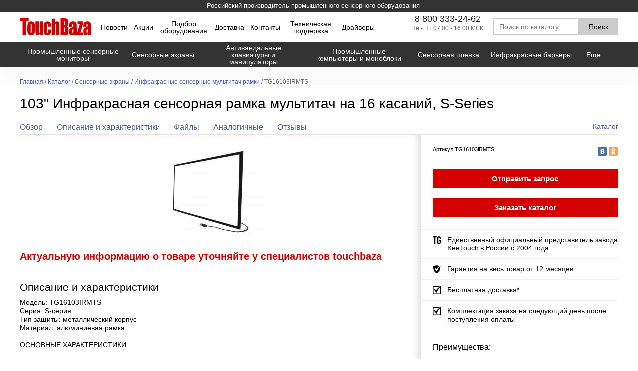

--- FILE ---
content_type: text/html; charset=cp1251
request_url: http://www.touchbaza.ru/catalog/sensors_screens/ir_touchframe_s_series/643
body_size: 14248
content:
<!DOCTYPE html>
<html>
<head>
<meta http-equiv="cache-control" content="no-cache">
<meta http-equiv="PRAGMA" content="NO-CACHE">
<meta http-equiv="expires" content="0">
<meta http-equiv="Content-Type" content="text/html; charset=windows-1251">
<meta name="viewport" content="initial-scale=1.0, width=device-width">
<title>103" Инфракрасная сенсорная рамка мультитач на 16 касаний, S-Series TG16103IRMTS</title>
<meta name="keywords" content="">
<meta name="description" content="Модель: TG16103IRMTS Серия: S-серия Тип защиты: металлический корпус Материал: алюминиевая рамка  ОСНОВНЫЕ ХАРАКТЕРИСТИКИ  Размер (диагональ): 103'' Соотношение сторон: 16:9 Активная область (Ш X В...">
<meta name="robots" content="ALL">
<meta name="yandex-verification" content="ea93fd954a85394e"> 
<meta name="google-site-verification" content="9bTUeZGf9T83bRq22hUFx7WDuKlU06l1IpjNSZ6KXEs"> 
<link rel="SHORTCUT ICON" href="/images/favicon.ico">
<link rel="stylesheet" href="/css/style061091.css" type="text/css">
<script src="/crutches/jquery-2.1.3.min.js"></script>
<script src='https://www.google.com/recaptcha/api.js'></script>
<!-- Google Analytics --><script>(function(i,s,o,g,r,a,m){i['GoogleAnalyticsObject']=r;i[r]=i[r]||function(){(i[r].q=i[r].q||[]).push(arguments)},i[r].l=1*new Date();a=s.createElement(o),m=s.getElementsByTagName(o)[0];a.async=1;a.src=g;m.parentNode.insertBefore(a,m)})(window,document,'script','https://www.google-analytics.com/analytics.js','ga');ga('create', 'UA-12641664-2', 'auto');ga('send', 'pageview');</script><!-- End Google Analytics -->
<!-- Facebook Pixel Code --><script> !function(f,b,e,v,n,t,s) {if(f.fbq)return;n=f.fbq=function(){n.callMethod? n.callMethod.apply(n,arguments):n.queue.push(arguments)}; if(!f._fbq)f._fbq=n;n.push=n;n.loaded=!0;n.version='2.0'; n.queue=[];t=b.createElement(e);t.async=!0; t.src=v;s=b.getElementsByTagName(e)[0]; s.parentNode.insertBefore(t,s)}(window, document,'script', 'https://connect.facebook.net/en_US/fbevents.js'); fbq('init', '415346982615825'); fbq('track', 'PageView');</script><noscript><img height="1" width="1" style="display:none" src="https://www.facebook.com/tr?id=415346982615825&ev=PageView&noscript=1"/></noscript><!-- End Facebook Pixel Code -->
<!-- Yandex.Metrika counter --><script type="text/javascript" >(function(m,e,t,r,i,k,a){m[i]=m[i]||function(){(m[i].a=m[i].a||[]).push(arguments)};m[i].l=1*new Date();k=e.createElement(t),a=e.getElementsByTagName(t)[0],k.async=1,k.src=r,a.parentNode.insertBefore(k,a)})(window, document, "script", "https://mc.yandex.ru/metrika/tag.js", "ym");ym(334045, "init", {clickmap:true,trackLinks:true,accurateTrackBounce:true,webvisor:true,trackHash:true});</script><noscript><div><img src="https://mc.yandex.ru/watch/334045" style="position:absolute; left:-9999px;" alt="" /></div></noscript><!-- /Yandex.Metrika counter -->
<!--Start of Tawk.to Script--><script type="text/javascript">var Tawk_API=Tawk_API||{}, Tawk_LoadStart=new Date();(function(){var s1=document.createElement("script"),s0=document.getElementsByTagName("script")[0];s1.async=true;s1.src='https://embed.tawk.to/5bc9beee460a125f2656c1aa/default';s1.charset='UTF-8';s1.setAttribute('crossorigin','*');s0.parentNode.insertBefore(s1,s0);})();</script><!--End of Tawk.to Script--> 
<!-- Google Code for tawk.to Chat Conversion --><script type="text/javascript">var Tawk_API = Tawk_API || {};Tawk_API.onChatStarted = function(){if(Tawk_API.isVisitorEngaged()){ga('send', 'event', 'button', 'Chat-tawkto');yaCounter334045.reachGoal('chat_online');us_client.reachGoal('chat_online');}};</script><!-- /Google Code for tawk.to Chat Conversion -->
<!--Start of PopMechanic script-->
<script id="popmechanic-script" src="https://static.popmechanic.ru/service/loader.js?c=3344"></script>
<!--End of PopMechanic script-->
</head>
<body>
<div class="header">
	<div id="header_main">
		<header class="header_top_info">
			<div class="container">
				<div class="header__item header__kusr">
					<!--<span class="date_kusr">Курс на 24 Января 2026г.</span><span class="date_kusr2">1 у.е. = 128.51</span><span class="date_kusr_symbol">&#8381;</span>-->
					<span class="made_in_russia_title">Российский производитель промышленного сенсорного оборудования</span>
				</div>
				<div class="header__item header__right_menu">
					<!-- <span class="basket_header"><a href="http://old.touchbaza.ru">old design</a></span> -->
					<span class="basket_header"><img style="width: 11px; height: 11px; margin-right: 10px;" src="/images/icon/basket.svg"><a href="/basket" class="basket">Ваша корзина пуста</a></span>
					<span class="basket_header"><a href="/login">Вход</a></span>
				</div>
			</div>
		</header>
		<header class="header_top">
			<div class="container">
					<div class="header__item header__logo">
						<a href="/">
							<img class="svg logo" src="/images/logo.svg" alt="TouchBaza - Интернет-магазин компании &quot;ТачГейм&quot;">
						</a>
					</div>
					<ul class="header__item header__menu">
						<li><a href="/news">Новости</a></li><li><a href="/sale">Акции</a></li><li><a href="/equipment_selection">Подбор оборудования</a></li><li><a href="/delivery">Доставка</a></li><li><a href="/contacts">Контакты</a></li><li><a href="/support">Техническая поддержка</a></li><li><a href="/drivers">Драйверы</a></li>
					</ul>
					<div class="header__item btn_menu_category">
						<a href="/search" id="search-icon" class="nav-icon"><img class="icon search_icon" src="/images/icon/search.svg"></a>
						<a href="/catalog" id="nav-icon" class="nav-icon"><span></span><span></span><span></span></a>
					</div>
					<div class="header__item header__search">
						<div class="search_in_form">
							<form action="/search/" method="get" onsubmit="yaCounter334045.reachGoal('button_search');"><input type="text" name="search_text" autocomplete="off" placeholder="Поиск по каталогу" data-testid="search-input" aria-autocomplete="both" aria-controls="search-results" aria-expanded="false" maxlength="150" value=""><input type="submit" value="Поиск"></form>
						</div>
					</div>
					<div class="header__item header__number">
						<div class="header__number_block"><a class="phone" onclick="yaCounter334045.reachGoal(\'click_call\'); return true;" href="tel:+78003332462">8 800 333-24-62</a><span class="work_time">Пн - Пт 07:00 - 16:00 МСК</span></div>
					</div>
			</div>
		</header>
		<header id="header_top_menu" class="header_top_menu">
			<div class="container">
				<div class="new_menu" id="new_menu"><ul><li><a href="/catalog/sensor_monitors"><span class="menu_item_inner">Промышленные сенсорные мониторы</span></a><ul><li><a href="/catalog/sensor_monitors/open_frame"><span class="menu_item_inner">Встраиваемые сенсорные мониторы Open Frame</span></a></li><li><a href="/catalog/sensor_monitors/easy_mount"><span class="menu_item_inner">Встраиваемые сенсорные мониторы Easy Mount</span></a></li><li><a href="/catalog/sensor_monitors/monitors"><span class="menu_item_inner">Встраиваемые защищёные мониторы</span></a></li><li><a href="/catalog/sensor_monitors/desktop"><span class="menu_item_inner">Настольные сенсорные мониторы</span></a></li><li><a href="/catalog/sensor_monitors/desktop_vandalproof_touchmonitors"><span class="menu_item_inner">Настольные защищенные сенсорные мониторы</span></a></li><li><a href="/catalog/sensor_monitors/ultrabright_monitors"><span class="menu_item_inner">Сверхъяркие промышленные мониторы</span></a></li><li><a href="/catalog/sensor_monitors/promyshlennye_nesensornye_monitory"><span class="menu_item_inner">Промышленные несенсорные мониторы</span></a></li></ul></li><li class="selected"><a href="/catalog/sensors_screens"><span class="menu_item_inner">Сенсорные экраны</span></a><ul><li><a href="/catalog/sensors_screens/projected_capacitive"><span class="menu_item_inner">Проекционно-ёмкостные сенсорные экраны</span></a></li><li><a href="/catalog/sensors_screens/resistive"><span class="menu_item_inner">Резистивные сенсорные экраны</span></a></li><li><a href="/catalog/sensors_screens/saw"><span class="menu_item_inner">Акустические сенсорные экраны</span></a></li><li><a href="/catalog/sensors_screens/protected"><span class="menu_item_inner">Сенсорные экраны акустические защищенные в рамке</span></a></li><li class="selected"><a href="/catalog/sensors_screens/ir_touchframe_s_series"><span class="menu_item_inner">Инфракрасные сенсорные мультитач рамки</span></a></li><li><a href="/catalog/sensors_screens/ir_touchscreens_vandalproof_glass"><span class="menu_item_inner">Инфракрасные сенсорные экраны с антивандальным стеклом</span></a></li><li><a href="/catalog/sensors_screens/infrared_touchframe_irtouch"><span class="menu_item_inner">Инфракрасные сенсорные рамки без стекла</span></a></li><li><a href="/catalog/sensors_screens/ip65"><span class="menu_item_inner">Сенсорный экран IP65</span></a></li></ul></li><li><a href="/catalog/peripheral"><span class="menu_item_inner">Антивандальные клавиатуры и манипуляторы</span></a><ul><li><a href="/catalog/peripheral/szzt_keyboards"><span class="menu_item_inner">Клавиатуры SZZT</span></a></li><li><a href="/catalog/peripheral/keyboards"><span class="menu_item_inner">Встраиваемые антивандальные клавиатуры</span></a></li><li><a href="/catalog/peripheral/desktop_vandal_proof_keyboards"><span class="menu_item_inner">Настольные антивандальные клавиатуры</span></a></li><li><a href="/catalog/peripheral/pinpad"><span class="menu_item_inner">Цифровые клавиатуры Pinpad</span></a></li><li><a href="/catalog/peripheral/trackballs"><span class="menu_item_inner">Трекболы</span></a></li><li><a href="/catalog/peripheral/touchpads"><span class="menu_item_inner">Тачпады</span></a></li></ul></li><li><a href="/catalog/panel_pc"><span class="menu_item_inner">Промышленные компьютеры и моноблоки </span></a></li><li><a href="/catalog/ifoil"><span class="menu_item_inner">Сенсорная пленка</span></a></li><li><a href="/catalog/infrared_barrier"><span class="menu_item_inner">Инфракрасные барьеры</span></a></li><li><a href="/catalog/monitor_stand"><span class="menu_item_inner">Комплектующие</span></a></li><li><a href="/catalog/handsets"><span class="menu_item_inner">Антивандальные телефонные трубки</span></a></li><li><a href="/catalog/b_u"><span class="menu_item_inner">Уцененные товары</span></a></li><li><a href="/catalog/magnetic_card_reader"><span class="menu_item_inner">Cчитыватель - ридер магнитных карт</span></a></li><li id="catalog_more" class="display_none"><span class="menu_item_inner" style="text-transform: capitalize;">еще</span><ul><li><a href="/catalog/sensor_monitors"><span class="menu_item_inner">Промышленные сенсорные мониторы</span></a></li><li class="selected"><a href="/catalog/sensors_screens"><span class="menu_item_inner">Сенсорные экраны</span></a></li><li><a href="/catalog/peripheral"><span class="menu_item_inner">Антивандальные клавиатуры и манипуляторы</span></a></li><li><a href="/catalog/panel_pc"><span class="menu_item_inner">Промышленные компьютеры и моноблоки </span></a></li><li><a href="/catalog/ifoil"><span class="menu_item_inner">Сенсорная пленка</span></a></li><li><a href="/catalog/infrared_barrier"><span class="menu_item_inner">Инфракрасные барьеры</span></a></li><li><a href="/catalog/monitor_stand"><span class="menu_item_inner">Комплектующие</span></a></li><li><a href="/catalog/handsets"><span class="menu_item_inner">Антивандальные телефонные трубки</span></a></li><li><a href="/catalog/b_u"><span class="menu_item_inner">Уцененные товары</span></a></li><li><a href="/catalog/magnetic_card_reader"><span class="menu_item_inner">Cчитыватель - ридер магнитных карт</span></a></li></ul></li></ul></div>
				<ul class="menu_other">
					<li><a href="/news">Новости</a></li><li><a href="/sale">Акции</a></li><li><a href="/equipment_selection">Подбор оборудования</a></li><li><a href="/delivery">Доставка</a></li><li><a href="/contacts">Контакты</a></li><li><a href="/support">Техническая поддержка</a></li><li><a href="/drivers">Драйверы</a></li>
				</ul>
			<!-- button menu show/ hide --><script type="text/javascript">document.querySelector("#nav-icon").addEventListener('click', btn_menu_click);function btn_menu_click(evt){$btn_menu = document.querySelector("#header_top_menu").classList.contains('open_left');document.querySelector(".header__search").classList.remove('open_left');if($btn_menu){document.querySelector("#nav-icon").classList.remove('open');document.querySelector("#header_top_menu").classList.remove('open_left');}else{document.querySelector("#nav-icon").classList.add('open');document.querySelector("#header_top_menu").classList.add('open_left');}evt.preventDefault();}</script><!-- /button menu show/ hide -->
			<!-- search button --><script type="text/javascript">document.querySelector("#search-icon").addEventListener('click', btn_search_click);function btn_search_click(evt){document.querySelector("#nav-icon").classList.remove('open');document.querySelector("#header_top_menu").classList.remove('open_left');document.querySelector(".header__search").classList.toggle('open_left');evt.preventDefault();}</script><!-- /search button -->
			<!-- Ещё menu --><script src="/js/category_more.js"></script> <!-- /Ещё menu -->
			</div>
		</header>
	</div>
	<div class="header_main_zero"></div>
</div>
<div class="section_row section_main">
	<div class="container">
		<div class="main main_max">
			<div class="col-left">
				<div id="menu_vertic"><ul><li><a href="/catalog/sensor_monitors"><span class="menu_item_inner">Промышленные сенсорные мониторы</span></a><ul><li><a href="/catalog/sensor_monitors/open_frame"><span class="menu_item_inner">Встраиваемые сенсорные мониторы Open Frame</span></a></li><li><a href="/catalog/sensor_monitors/easy_mount"><span class="menu_item_inner">Встраиваемые сенсорные мониторы Easy Mount</span></a></li><li><a href="/catalog/sensor_monitors/monitors"><span class="menu_item_inner">Встраиваемые защищёные мониторы</span></a></li><li><a href="/catalog/sensor_monitors/desktop"><span class="menu_item_inner">Настольные сенсорные мониторы</span></a></li><li><a href="/catalog/sensor_monitors/desktop_vandalproof_touchmonitors"><span class="menu_item_inner">Настольные защищенные сенсорные мониторы</span></a></li><li><a href="/catalog/sensor_monitors/ultrabright_monitors"><span class="menu_item_inner">Сверхъяркие промышленные мониторы</span></a></li><li><a href="/catalog/sensor_monitors/promyshlennye_nesensornye_monitory"><span class="menu_item_inner">Промышленные несенсорные мониторы</span></a></li></ul></li><li class="selected"><a href="/catalog/sensors_screens"><span class="menu_item_inner">Сенсорные экраны</span></a><ul><li><a href="/catalog/sensors_screens/projected_capacitive"><span class="menu_item_inner">Проекционно-ёмкостные сенсорные экраны</span></a></li><li><a href="/catalog/sensors_screens/resistive"><span class="menu_item_inner">Резистивные сенсорные экраны</span></a></li><li><a href="/catalog/sensors_screens/saw"><span class="menu_item_inner">Акустические сенсорные экраны</span></a></li><li><a href="/catalog/sensors_screens/protected"><span class="menu_item_inner">Сенсорные экраны акустические защищенные в рамке</span></a></li><li class="selected"><a href="/catalog/sensors_screens/ir_touchframe_s_series"><span class="menu_item_inner">Инфракрасные сенсорные мультитач рамки</span></a></li><li><a href="/catalog/sensors_screens/ir_touchscreens_vandalproof_glass"><span class="menu_item_inner">Инфракрасные сенсорные экраны с антивандальным стеклом</span></a></li><li><a href="/catalog/sensors_screens/infrared_touchframe_irtouch"><span class="menu_item_inner">Инфракрасные сенсорные рамки без стекла</span></a></li><li><a href="/catalog/sensors_screens/ip65"><span class="menu_item_inner">Сенсорный экран IP65</span></a></li></ul></li><li><a href="/catalog/peripheral"><span class="menu_item_inner">Антивандальные клавиатуры и манипуляторы</span></a><ul><li><a href="/catalog/peripheral/szzt_keyboards"><span class="menu_item_inner">Клавиатуры SZZT</span></a></li><li><a href="/catalog/peripheral/keyboards"><span class="menu_item_inner">Встраиваемые антивандальные клавиатуры</span></a></li><li><a href="/catalog/peripheral/desktop_vandal_proof_keyboards"><span class="menu_item_inner">Настольные антивандальные клавиатуры</span></a></li><li><a href="/catalog/peripheral/pinpad"><span class="menu_item_inner">Цифровые клавиатуры Pinpad</span></a></li><li><a href="/catalog/peripheral/trackballs"><span class="menu_item_inner">Трекболы</span></a></li><li><a href="/catalog/peripheral/touchpads"><span class="menu_item_inner">Тачпады</span></a></li></ul></li><li><a href="/catalog/panel_pc"><span class="menu_item_inner">Промышленные компьютеры и моноблоки </span></a></li><li><a href="/catalog/ifoil"><span class="menu_item_inner">Сенсорная пленка</span></a></li><li><a href="/catalog/infrared_barrier"><span class="menu_item_inner">Инфракрасные барьеры</span></a></li><li><a href="/catalog/monitor_stand"><span class="menu_item_inner">Комплектующие</span></a></li><li><a href="/catalog/handsets"><span class="menu_item_inner">Антивандальные телефонные трубки</span></a></li><li><a href="/catalog/b_u"><span class="menu_item_inner">Уцененные товары</span></a></li><li><a href="/catalog/magnetic_card_reader"><span class="menu_item_inner">Cчитыватель - ридер магнитных карт</span></a></li><li id="catalog_more" class="display_none"><span class="menu_item_inner" style="text-transform: capitalize;">еще</span><ul><li><a href="/catalog/sensor_monitors"><span class="menu_item_inner">Промышленные сенсорные мониторы</span></a></li><li class="selected"><a href="/catalog/sensors_screens"><span class="menu_item_inner">Сенсорные экраны</span></a></li><li><a href="/catalog/peripheral"><span class="menu_item_inner">Антивандальные клавиатуры и манипуляторы</span></a></li><li><a href="/catalog/panel_pc"><span class="menu_item_inner">Промышленные компьютеры и моноблоки </span></a></li><li><a href="/catalog/ifoil"><span class="menu_item_inner">Сенсорная пленка</span></a></li><li><a href="/catalog/infrared_barrier"><span class="menu_item_inner">Инфракрасные барьеры</span></a></li><li><a href="/catalog/monitor_stand"><span class="menu_item_inner">Комплектующие</span></a></li><li><a href="/catalog/handsets"><span class="menu_item_inner">Антивандальные телефонные трубки</span></a></li><li><a href="/catalog/b_u"><span class="menu_item_inner">Уцененные товары</span></a></li><li><a href="/catalog/magnetic_card_reader"><span class="menu_item_inner">Cчитыватель - ридер магнитных карт</span></a></li></ul></li></ul><!-- button menu vertical show/ hide --><script type="text/javascript">var menu_vertic_children = document.querySelector('#menu_vertic ul').children; var menu_open = false; for (i = 0; i < menu_vertic_children.length; ++i) { if(menu_vertic_children[i].children[0].localName == 'span'){ menu_vertic_children[i].children[0].tag = i; menu_vertic_children[i].children[0].addEventListener('click', clickHandler); if(!menu_open){ var menu_li = menu_vertic_children[i].children[1].children; for (j = 0; j < menu_li.length; ++j) { if(document.location.pathname.indexOf(menu_li[j].children[0].pathname, 0) == 0){ menu_vertic_children[i].classList.add('selected'); menu_open = !menu_open; break; } } } } } function clickHandler(event){ var id = event.toElement.tag; menu_vertic_children[id].classList.toggle('selected'); } </script><!-- /button menu vertical show/ hide --></div>
			</div>
			<div class="col-main">
				<div class="bread_crumbs"><a href="/">Главная</a> / <a href="/catalog">Каталог</a> / <a href="/catalog/sensors_screens">Сенсорные экраны</a> / <a href="/catalog/sensors_screens/ir_touchframe_s_series">Инфракрасные сенсорные мультитач рамки</a> / TG16103IRMTS</div>
				<div class="page-content">


<!-- вывод описания конкретного товара -->
<div class="product_cart" itemscope itemtype="http://schema.org/Product">
	<meta itemprop="brand" content="touchbaza">
	<h1 itemprop="name">103" Инфракрасная сенсорная рамка мультитач на 16 касаний, S-Series </h1>
	<nav class="section_nav content_dis_clear">
		<div class="nav">
			<span><a title="" href="#review" class="active">Обзор</a></span>
			<span><a title="" href="#description" class="">Описание и характеристики</a></span>
			<span><a title="" href="#file" class="">Файлы</a></span>
			<span><a title="" href="#analogs" class="">Аналогичные</a></span>
			<span><a title="" href="#comments" class="">Отзывы</a></span>
		</div>
		<div class="nav_r"><span><a href="/catalog">Каталог</a></span></div>
	</nav>
	<section class="detail content_dis_clear">
		<section class="detail_inf">
			<article class="" id="review">
			<div class="gallery"><div class="simple_img "><img class="" itemprop="image" src="/_modules/_cshop/images/643_1_big.jpg"><iframe class="youtube-video" src="" frameborder="0" allow="accelerometer; autoplay; encrypted-media; gyroscope; picture-in-picture" style="display: none;" allowfullscreen></iframe></div><button id="btn-gallery-close" class="pop-up-btn-close button_unset"><div class="nav-icon open"><span></span><span></span><span></span></div></button></div>
<!-- gallery images --><script type="text/javascript">
	var this_gallery_num = 0;
	var this_img_num = 0;
	var this_video_num = 0;
	if(document.querySelector('#review .gallery .simple_img_thumbs')){
		var simple_img_thumbs = document.querySelector('#review .gallery .simple_img_thumbs').children;
		//document.querySelector('#review .gallery .simple_img img').addEventListener('click', next_img_Handler);
		for ($i = 0; $i < simple_img_thumbs.length; ++$i) { 
			simple_img_thumbs[$i].tag = $i;  
			simple_img_thumbs[$i].addEventListener('click', click_img_Handler);
			simple_img_thumbs[$i].addEventListener('mouseover', click_img_Handler);
		}
	}
	function click_img_Handler($item){ 
		//console.log($item.toElement);
		$id = $item.toElement.tag; 
		if ($id == null) $id = $item.toElement.parentElement.tag;
		if (this_gallery_num != $id){
			this_gallery_num = $id;
			new_simple_img($id); 
		}
	}
	/*function next_img_Handler(){ 
		this_gallery_num++;
		if(this_gallery_num >= simple_img_thumbs.length){ 
			this_gallery_num = 0; 
		} 
		new_simple_img(this_gallery_num); 
	}/**/
	function new_simple_img($id){ 
		for ($i = 0; $i < simple_img_thumbs.length; ++$i) { 
			simple_img_thumbs[$i].classList.remove('active');
		} 
		simple_img_thumbs[$id].classList.add('active');
		$data_img = simple_img_thumbs[$id].children['0'].dataset.src;
		if(simple_img_thumbs[$id].children['0'].dataset.type == 'img'){
			if (this_img_num != $id){
				document.querySelector('#review .gallery .simple_img img').src = $data_img;
				this_img_num = $id;
			}	
			document.querySelector('#review .gallery .simple_img iframe').style.display = 'none';
			document.querySelector('#review .gallery .simple_img img').style.removeProperty('display');
		}
		else{
			if (this_video_num != $id){
				document.querySelector('#review .gallery .simple_img iframe').src = $data_img;
				this_video_num = $id;
			}	
			document.querySelector('#review .gallery .simple_img img').style.display = 'none'; 
			document.querySelector('#review .gallery .simple_img iframe').style.removeProperty('display');
		}
		//console.log(simple_img_thumbs[$id].children['0'].dataset.type);
	}
</script>
<script type="text/javascript">
	document.querySelector('#btn-gallery-close').addEventListener('click', img_zoom_close);
	document.querySelector('.simple_img img').addEventListener('click', img_zoom_open);
	function img_zoom_close(){ 
		document.querySelector("#review .gallery").classList.remove('gallery_window_max');
	}
	function img_zoom_open(){ 
		document.querySelector("#review .gallery").classList.add('gallery_window_max');
	}
</script>
<!-- /gallery images -->
			</article>
			<article class="for_mobile">
				<div class="product_article">Артикул <span itemprop="mpn">TG16103IRMTS</span></div>

				<div class="product_price"></div>

				<button class="btn_open" id="popup1_btn_open"><span>Купить</span></button>
				<div class="catalog btn_open" id="open-popup-catalog">Заказать каталог</div>

<!--				<div class="marketing_btn">-->
<!--					<button id="btn-enquiries2"><span>Купить</span></button>-->
<!--				</div>-->
			</article>
			
			<article class="list_shop for_mobile"><img class="icon product_icon" src="/images/icon/TG.svg">Единственный официальный представитель завода KeeTouch в России с 2004 года</article>
			<article class="list_shop for_mobile"><img class="icon product_icon" src="/images/icon/guarantee.svg">Гарантия на весь товар от 12 месяцев</article>
			<!--<article class="list_shop for_mobile"><img class="icon product_icon" src="/images/icon/rub.svg">Безналичный платеж</article>-->
			<article class="list_shop for_mobile"><img class="icon product_icon" src="/images/icon/equipment.svg"><a href="/delivery" style="color: inherit;">Бесплатная доставка*</a></article>
			<article class="list_shop for_mobile product_border-bottom-none"><img class="icon product_icon" src="/images/icon/equipment.svg">Комплектация заказа на следующий день после поступления оплаты</article>
			
			<article class="for_mobile">
				<div class="marketing_list">
					<h2>Преимущества</h2><ul><li>Поддерживает мультитач и жестовое управление</li><li>Откликается на касание пальцем, рукой в перчатке, ручкой и любым предметом толще 3 мм</li><li>Высокая яркость и четкость изображения</li><li>Широкий рабочий температурный режим</li><li>Идеально подходит для ежедневного использования огромным количеством человек</li></ul>
				</div>
			</article>
			
			
						

			

			<div style="color: #da0000; font-size: 1.4em;padding-bottom: 2em; font-weight: 600">Актуальную информацию о товаре уточняйте у специалистов touchbaza</div>

			<article class="" id="description">
				<h2>Описание и характеристики</h2>
				<div class="product_description" itemprop="description">Модель: TG16103IRMTS<br>Серия: S-серия<br>Тип защиты: металлический корпус<br>Материал: алюминиевая рамка<br><br>ОСНОВНЫЕ ХАРАКТЕРИСТИКИ<br><br>Размер (диагональ): 103''<br>Соотношение сторон: 16:9<br>Активная область (Ш X В): 2283,3 X 1286,2 мм<br>Ширина экрана: 2325,1 мм<br>Высота экрана: 1328,0 мм<br>Толщина экрана: 12,3 мм<br><br>СЕНСОРНАЯ ТЕХНОЛОГИЯ<br><br>Сенсорная технология: инфракрасная<br>Количество поддерживаемых касаний: до 16 касаний<br>Объект отклика: любой предмет толще 3 мм<br>Сила нажатия: нажатие не требуется<br>Время отклика: 10 мс<br>Прозрачность: 100%<br><br>ИНТЕРФЕЙСЫ ПОДКЛЮЧЕНИЯ<br><br>Сенсорный интерфейс: USB<br><br>ЭЛЕКТРОПИТАНИЕ<br><br>Входное напряжение: 5 В DC (контроллер)<br>Источник питания: USB-порт<br><br>УСЛОВИЯ ЭКСПЛУАТАЦИИ<br><br>Рабочая температура: -20...+70 `C<br>Температура хранения: -40...+85 `C<br>Рабочая влажность: 20...80%<br>Влажность хранения: 0...90%<br><br>ПРОЧЕЕ<br><br>Совместимость с ОС: Windows 7 Premium и выше, Linux с ядром 3,0 и выше</div>
			</article>
			<article class="" id="file">
				<h2>Файлы</h2>
				<div class="product_files"><div class="row"><img src="/images/pdficon.gif"><a href="/_modules/_cshop/images/643.pdf" target="_blank">Скачать чертеж с точными размерами в формате PDF (587&nbsp;Кб)</a></div></div>
			</article>
			<article class="" id="analogs">
				<h2>Аналогичные</h2>
				<div class="product_analogs"><div class="products_items_analog"><div class="content_dis_clear">
	<a class="suggest-img" href="/catalog/sensors_screens/infrared_touchframe_irtouch/686">
		<img src="/_modules/_cshop/images/686_1_small.jpg">
	</a>
	<div class="suggest-info1">
		<h3><a href="/catalog/sensors_screens/infrared_touchframe_irtouch/686">50" Сенсорная инфракрасная рамка </a></h3>
		<span class="suggest-article">Артикул TGIRL50</span>
		<span class="suggest-desc">Модель: TGIRL50 Материал экрана: пластиковая рамка ПАРАМЕТРЫ: Размер (диагональ): 50 Тип сенсорной технологии: инфракрасная Количество поддерживаемых касаний: 1 касание Объект отклика: любой предмет больше 3 мм Время отклика: 10 мс Сила нажатия: нажатие не требуется Активная область (Ш x В): 1107,0 x 624,0 мм Ширина экрана: 1177,0 мм Высота экрана: 694,0 мм Толщина экрана: 12,2 мм РАЗЪЁМЫ:...</span>
	</div>
	<div class="suggest-info2">
		<span class="price"></span>
	</div>
</div><div class="content_dis_clear">
	<a class="suggest-img" href="/catalog/sensors_screens/infrared_touchframe_irtouch/177">
		<img src="/_modules/_cshop/images/177_1_small.jpg">
	</a>
	<div class="suggest-info1">
		<h3><a href="/catalog/sensors_screens/infrared_touchframe_irtouch/177">37" Сенсорная инфракрасная рамка </a></h3>
		<span class="suggest-article">Артикул TGIRL37</span>
		<span class="suggest-desc">Модель: TGIRL37 Материал экрана: пластиковая рамка Высокая прозрачность и четкость изображения Высокое разрешение Быстрое время отклика Касание любым предметом Защита от пыли и влаги Встроенный контроллер Широкий температурный режим Надежное проектирование Длительный срок службы ПАРАМЕТРЫ: Размер (диагональ): 37 Соотношение сторон: 16 : 9 Тип сенсорной технологии: инфракрасная Количество...</span>
	</div>
	<div class="suggest-info2">
		<span class="price"></span>
	</div>
</div><div class="content_dis_clear">
	<a class="suggest-img" href="/catalog/sensors_screens/infrared_touchframe_irtouch/181">
		<img src="/_modules/_cshop/images/181_1_small.jpg">
	</a>
	<div class="suggest-info1">
		<h3><a href="/catalog/sensors_screens/infrared_touchframe_irtouch/181">52" Инфракрасная сенсорная рамка L-серия</a></h3>
		<span class="suggest-article">Артикул TGIRL52</span>
		<span class="suggest-desc">Модель TGIRL52 Материал экрана: Алюминиевая рамка Тип защиты: - ПАРАМЕТРЫ Размер (диагональ): 52'' Соотношение сторон: 16 : 9 Тип сенсорной технологии: инфракрасная Количество поддерживаемых касаний: 1 касание Объект отклика: любой предмет толще 3 мм Время отклика: 10 мс Сила нажатия: Нажатие не требуется Активная область: 1165,0 x 661,0 мм Прозрачность: 100% Ширина экрана: 1227 мм Высота экрана:...</span>
	</div>
	<div class="suggest-info2">
		<span class="price"></span>
	</div>
</div></div></div>
			</article>
			<article class="" id="comments">
				<h2>Отзывы</h2>
				<div class="product_comments"><button id="btn-review"><span>Оставить отзыв</span></button><div class="no-review">У данного товара нет отзывов. Станьте первым, кто оставил отзыв об этом товаре!</div>
					
				</div>
			</article>
		</section>
		<section class="detail_side">
			<article class="no_mobile">
				<div class="product_article">Артикул <span itemprop="sku">TG16103IRMTS</span></div>

				<div class="marketing_social">
					<script type="text/javascript" src="//yastatic.net/share/share.js" charset="utf-8"></script><div class="yashare-auto-init" data-yashareL10n="ru" data-yashareType="small" data-yashareQuickServices="vkontakte,odnoklassniki" data-yashareTheme="counter"></div></div>

<!--				<div class="product_price" itemprop="offers" itemscope itemtype="http://schema.org/Offer" >
					<span itemprop="price" content=""></span>
					<span itemprop="priceCurrency" content="RUB"></SPAN>
					<meta itemprop="availability" content="http://schema.org/InStock">
					<meta itemprop="priceValidUntil" content="">

				</div>-->

				<button class="btn_open" id="popup2_btn_open"><span>Отправить запрос</span></button>
				<div class="catalog btn_open" id="open2-popup-catalog">Заказать каталог</div>


<!--				<div class="marketing_btn">		<form name="bform" method="post" class="add_basket">
			<span>Добавить в корзину</span>
			<input type="hidden" name="add_basket" value="1">
			<input type="number" value="1" name="count" min="1" max="999" placeholder="Количество" autocomplete="off">
			<a onclick="yaCounter334045.reachGoal(\'add_to_basket\'); return true;" href="javascript:document.bform.submit();" class="button"><span>В корзину</span></a>
		</form>
		<button id="btn-enquiries"><span>Купить</span></button></div>-->


				<div class="marketing_basket"></div>
			</article>



			
			
			


			
			<article class="list_shop no_mobile"><img class="icon product_icon" src="/images/icon/TG.svg">Единственный официальный представитель завода KeeTouch в России с 2004 года</article>
			<article class="list_shop no_mobile"><img class="icon product_icon" src="/images/icon/guarantee.svg">Гарантия на весь товар от 12 месяцев</article>
			<!--<article class="list_shop no_mobile"><img class="icon product_icon" src="/images/icon/rub.svg">Безналичный платеж</article>-->
			<article class="list_shop no_mobile"><img class="icon product_icon" src="/images/icon/equipment.svg"><a href="/delivery" style="color: inherit;">Бесплатная доставка*</a></article>

			<article class="list_shop no_mobile"><img class="icon product_icon" src="/images/icon/equipment.svg">Комплектация заказа на следующий день после поступления оплаты</article>
			
			<article class="no_mobile">
				<div class="marketing_list">
					<h5>Преимущества:</h5><ul><li>Поддерживает мультитач и жестовое управление</li><li>Откликается на касание пальцем, рукой в перчатке, ручкой и любым предметом толще 3 мм</li><li>Высокая яркость и четкость изображения</li><li>Широкий рабочий температурный режим</li><li>Идеально подходит для ежедневного использования огромным количеством человек</li></ul>
				</div>
			</article>
			<article  style="display:none;">
				<div class="mark_blok_info">
					<div class="mark_blok_info_img"><a target="_blank" href="/about"><img src="/images/icon/15_years.svg"></a></div>
					<span class="mark_blok_info_text">один их первых крупнейших российских производителей промышленного сенсорного оборудования</span>
				</div>
				<div class="mark_blok_info">
					<div class="mark_blok_info_img"><a target="_blank" href="/equipment_selection"><img src="/images/icon/equipment_selection.svg"></a></div>
				</div>
				<div class="mark_blok_info">
					<div class="mark_blok_info_img"><a target="_blank" href="#" onclick="return 0;"><img src="/images/icon/guarantee.svg"></a></div>
					<!--span class="mark_blok_info_title"><a href="">Доставка</a></span-->
					<!--span class="mark_blok_info_sign">*кроме областей Дальневосточного федерального округа и Калининградской области.</span-->
				</div>	
				<div class="mark_blok_info">
					<div class="mark_blok_info_img"><a target="_blank" href="/delivery"><img src="/images/icon/delivery.svg"></a></div>
				</div>
				<div class="mark_blok_info">
					<div class="mark_blok_info_img"><a target="_blank" href="/support"><img src="/images/icon/service.svg"></a></div>
				</div>
			</article>
			<article>
				<div class="faq_links">
					<h5>Есть вопросы?</h5>
					<div id="faq_list_in_card_product" class="links_list"><span><a data-id="50" href="/about">О магазине</a></span><span><a data-id="134" href="/bestprice">Гарантия лучшей цены</a></span><span><a data-id="193" href="/equipment_selection">Подбор оборудования</a></span><span><a data-id="199" href="/support">Техническая поддержка</a></span><span><a data-id="202" href="/delivery">Доставка</a></span></div>
				</div>
			</article>
		</section>
	</section>
	<script type="text/javascript"> function add_faq_list_in_card_product2(){document.querySelector("#faq_list_in_card_product2").innerHTML = '<span><a data-id="50" href="/about">О магазине</a></span><span><a data-id="134" href="/bestprice">Гарантия лучшей цены</a></span><span><a data-id="193" href="/equipment_selection">Подбор оборудования</a></span><span><a data-id="199" href="/support">Техническая поддержка</a></span><span><a data-id="202" href="/delivery">Доставка</a></span>';}</script><script type="text/javascript"> function add_TITLE2(){document.querySelector("#pop-up-review .pop-up-content p").innerHTML = '103" Инфракрасная сенсорная рамка мультитач на 16 касаний, S-Series ';}</script><script type="text/javascript"> function add_REQUEST_URI2(){document.querySelector("#pop-up-review_form input[ name=\"req_url\" ]").value = '/catalog/sensors_screens/ir_touchframe_s_series/643';}</script><script type="text/javascript"> function add_REVIEW_ID(){document.querySelector("#pop-up-review_form input[ name=\"review_id\" ]").value = '643';}</script>



<!--// mxcode-->
<!--/// modal request-->


<div id="popup_request" class="pop-up  display_none">
	<div class="pop-up-background" id="popup_request_background"></div>
	<div class="pop-up-dialog">
		<div id="popup_request_btn_close" class="btn_menu open pop-up-btn-close"><div class="nav-icon"><span></span><span></span><span></span></div></div>
		<div class="pop-up-content">
			<span class="pop-up-name">Отправить запрос</span>
			<p>Заполните форму и наш специалист свяжется с вами в ближайшее время.</p>
			<form name="enquiriesForm" id="popup_request_form" class="pop-up-form" method="post">
				<input name="url" type="hidden" value="https://touchgames.ru/katalog/sensornye-ekrany/tgpe121l24">
				<fieldset>
					<span id="popup_request_name_error" class="field-validation-error">Необходимо указать имя</span>
					<label>Имя:<span class="formRequired">*</span></label>
					<input name="name" id="popup_request_name" type="text" value="">
				</fieldset>
				<fieldset>
					<span id="popup_request_company_error" class="field-validation-error">Необходимо указать компанию</span>
					<label>Компания:</label>
					<input name="company" id="popup_request_company" type="text" value="">
				</fieldset>
				<fieldset>
					<span id="popup_request_phone_error" class="field-validation-error">Номер телефона указан неверно</span>
					<label>Телефон:</label>
					<input name="phone" id="popup_request_phone" type="tel" value="" pattern="{3}-{3}-{4}">
				</fieldset>
				<fieldset>
					<span id="popup_request_email_error" class="field-validation-error">Требуется электронная почта.</span>
					<label>E-mail:<span class="formRequired">*</span></label>
					<input name="email" id="popup_request_email" type="email" value="">
				</fieldset>
				<fieldset>
					<span id="popup_request_comment_error" class="field-validation-error">Пожалуйста, добавьте комментарий.</span>
					<label>Сообщение:</label>
					<textarea name="comment" id="popup_request_comment" cols="20" rows="2"></textarea>
					<div class="clear"></div>
				</fieldset>
				<fieldset>
					<input type="checkbox" class="actOnCheckBoxItem" name="popup_marketing" id="popup_request_marketing" value="false">
					<label class="actOnCheckBoxLabel">Подписаться на рассылку акций и новостей от touchgames.ru. <a target="_blank" href="/confidential">Политика конфиденциальности</a></label>
					<div class="clear"></div>
				</fieldset>

				<input type="submit" value="Отправить" id="popup_request_btn">
			</form>
			<div id="popup_request_error" class="error_label"></div>
		</div>
	</div>
</div>

<!-- popup_request -->
<script>
	$("#popup1_btn_open").click(function () {
		document.querySelector("#popup_request").classList.remove('display_none');
		document.querySelector("body").classList.add('noscroll');
	});
	$("#popup2_btn_open").click(function () {
		document.querySelector("#popup_request").classList.remove('display_none');
		document.querySelector("body").classList.add('noscroll');
	});

	$("#open-popup-response").click(function(){//показать pop-up
		document.querySelector("#popup_response").classList.remove('display_none');
		document.querySelector("body").classList.add('noscroll');
	});

	document.querySelector('#popup_request_form input').value = window.location.href;

	if (window.location.hash === "#popup_request"){
		document.querySelector("#popup_request").classList.remove('display_none');
		document.querySelector("body").classList.add('noscroll');
	}

	$("#popup_request_btn_close").click(function(){//скрыть pop-up. кнопка закрытия окошка
		document.querySelector("#popup_request").classList.add('display_none');
		document.querySelector("body").classList.remove('noscroll');
	});
	$("#popup_request_background").click(function(){//скрыть pop-up. фоновая заливка
		document.querySelector("#popup_request").classList.add('display_none');
		document.querySelector("body").classList.remove('noscroll');
	});
	$(function(){
		var form = document.forms.namedItem("popup_request_form");
		$('#popup_request_btn').click(
				function(){
					$.ajax({
						// url : "//" + $(location).attr('hostname') + "/index.php?route=extension/module/cemr_popup/request",
						url : "https://touchgames.ru/index.php?route=extension/module/cemr_popup/request",
						data:$("#popup_request_form").serialize(),
						method : 'POST',
						dataType : "json",
						//error: function(req, err){ console.log('error message: ' + err); }
					})
							.fail(XHRFail_popup_request)
							.done(XHRSuccess_popup_request);
					return false;
				}
		);
	});
	function XHRFail_popup_request() {
		document.querySelector('#popup_request_error').innerHTML = "Ошибка, повторите попытку. Если эта ошибка сохраняется, обратитесь к администратору сайта.";
	}
	function XHRSuccess_popup_request(data, status) {
		var form = document.forms.namedItem("popup_request_form");
		//console.log(data);
		if (data.error_name){
			form.querySelector('#popup_request_name').classList.add('border_red');
			document.querySelector("#popup_request_name_error").classList.add('active');
		}
		else{
			form.querySelector('#popup_request_name').classList.remove('border_red');
			document.querySelector("#popup_request_name_error").classList.remove('active');
		}
		/*if (data.error_phone){
			form.querySelector('#popup_request_phone').classList.add('border_red');
			document.querySelector("#popup_request_phone_error").classList.add('active');
		}
		else{
			form.querySelector('#popup_request_phone').classList.remove('border_red');
			document.querySelector("#popup_request_phone_error").classList.remove('active');
		}*/
		if (data.error_email){
			form.querySelector('#popup_request_email').classList.add('border_red');
			document.querySelector("#popup_request_email_error").classList.add('active');
		}
		else{
			form.querySelector('#popup_request_email').classList.remove('border_red');
			document.querySelector("#popup_request_email_error").classList.remove('active');
		}

		if (data.send == "true"){
			document.querySelector("#popup_request_form").classList.add('display_none');
			document.querySelector('#popup_request .pop-up-content > .pop-up-name').innerHTML = "Спасибо за ваш запрос!";
			document.querySelector('#popup_request .pop-up-content > p').innerHTML = "Наш специалист свяжется с Вами в ближайшее время.";
			yaCounter53332993.reachGoal('request');
		}
	}
</script>

<div id="popup_catalog" class="pop-up display_none">
	<div class="pop-up-background" id="popup_catalog_background"></div>
	<div class="pop-up-dialog">
		<div id="popup_catalog_btn_close" class="btn_menu open pop-up-btn-close"><div class="nav-icon"><span></span><span></span><span></span></div></div>
		<div class="pop-up-content">
			<span class="pop-up-name">Заказать каталог</span>
			<p>Оставьте свой адрес, и мы вышлем электронный каталог TouchGames на почту</p><br>
			<form name="catalogForm" id="popup_catalog_form" class="pop-up-form" method="post">
				<input name="url" type="hidden" value="https://touchgames.ru/katalog/monitory/tg6l215r1">
				<fieldset>
					<span id="popup_catalog_name_error" class="field-validation-error">Имя</span>
					<label>Имя:<span class="formRequired">*</span></label>
					<input name="name" id="popup_catalog_name" type="text" value="">
				</fieldset>

				<fieldset>
					<span id="popup_catalog_phone_error" class="field-validation-error">Номер телефона указан неверно</span>
					<label>Телефон:</label>
					<input name="phone" id="popup_catalog_phone" type="tel" value="" pattern="{3}-{3}-{4}">
				</fieldset>

				<fieldset>
					<span id="popup_catalog_email_error" class="field-validation-error">Электронная почта.</span>
					<label>E-mail:<span class="formRequired">*</span></label>
					<input name="email" id="popup_catalog_email" type="email" value="">
				</fieldset>
				<fieldset>
					<input type="checkbox" class="actOnCheckBoxItem" name="popup_marketing" id="popup_catalog_marketing" value="false">
					<label class="actOnCheckBoxLabel">Подписаться на рассылку акций и новостей от touchgames.ru. <a target="_blank" href="/confidential">Политика конфиденциальности</a></label>
					<div class="clear"></div>
				</fieldset>

				<input type="submit" value="Заказать" id="popup_catalog_btn">
			</form>
			<div id="popup_catalog_error" class="error_label"></div>
		</div>
	</div>
</div>
<!-- popup_catalog Отправить отзыв-->
<script>
	$("#open-popup-catalog").click(function(){//показать pop-up
		document.querySelector("#popup_catalog").classList.remove('display_none');
		document.querySelector("body").classList.add('noscroll');
	});
	$("#open2-popup-catalog").click(function(){//показать pop-up
		document.querySelector("#popup_catalog").classList.remove('display_none');
		document.querySelector("body").classList.add('noscroll');
	});

	document.querySelector('#popup_catalog_form input').value = window.location.href;

	if (window.location.hash === "#popup_catalog"){
		document.querySelector("#popup_catalog").classList.remove('display_none');
		document.querySelector("body").classList.add('noscroll');
	}


	$("#popup_catalog_btn_close").click(function(){//скрыть pop-up. кнопка закрытия окошка
		document.querySelector("#popup_catalog").classList.add('display_none');
		document.querySelector("body").classList.remove('noscroll');
	});
	$("#popup_catalog_background").click(function(){//скрыть pop-up. фоновая заливка
		document.querySelector("#popup_catalog").classList.add('display_none');
		document.querySelector("body").classList.remove('noscroll');
	});
	$(function(){
		var form = document.forms.namedItem("popup_catalog_form");
		$('#popup_catalog_btn').click(
				function(){
					$.ajax({
						url : "https://touchgames.ru/index.php?route=extension/module/cemr_popup/catalog",
						// url : "//" + $(location).attr('hostname') + "/index.php?route=extension/module/cemr_popup/catalog",
						data:$("#popup_catalog_form").serialize(),
						method : 'POST',
						dataType : "json",
						//error: function(req, err){ console.log('error message: ' + err); }
					})
							.fail(XHRFail_popup_catalog)
							.done(XHRSuccess_popup_catalog);
					return false;
				}
		);
	});
	function XHRFail_popup_catalog() {
		document.querySelector('#popup_catalog_error').innerHTML = "Ошибка, повторите попытку. Если эта ошибка сохраняется, обратитесь к администратору сайта.";
	}
	function XHRSuccess_popup_catalog(data, status) {
		var form = document.forms.namedItem("popup_catalog_form");
		//console.log(data);
		if (data.error_name){
			form.querySelector('#popup_catalog_name').classList.add('border_red');
			document.querySelector("#popup_catalog_name_error").classList.add('active');
		}
		else{
			form.querySelector('#popup_catalog_name').classList.remove('border_red');
			document.querySelector("#popup_catalog_name_error").classList.remove('active');
		}

		if (data.error_email){
			form.querySelector('#popup_catalog_email').classList.add('border_red');
			document.querySelector("#popup_catalog_email_error").classList.add('active');
		}
		else{
			form.querySelector('#popup_catalog_email').classList.remove('border_red');
			document.querySelector("#popup_catalog_email_error").classList.remove('active');
		}

		if (data.send == "true"){
			document.querySelector("#popup_catalog_form").classList.add('display_none');
			document.querySelector('#popup_catalog .pop-up-content > .pop-up-name').innerHTML = "Спасибо за ваш заказ!";
			document.querySelector('#popup_catalog .pop-up-content > p').innerHTML = "Наш специалист свяжется с Вами в ближайшее время.";
			yaCounter53332993.reachGoal('catalog');
		}
	}
</script>


<!--// mxcode end-->


	<!--zoom images-->
	
	<script type="text/javascript">
		zoom_image = document.querySelector('#zoom_image');
		zoom_in_image = document.querySelector('#zoom_in_image');
		const images_all = document.querySelectorAll('#film img');
		Array.from(images_all).forEach(function(el) {
			el.addEventListener('click', zoom_in_image_func);

		});

		function zoom_in_image_func(img_zoom){
			img_zoom_src = img_zoom.srcElement.src;
			
			zoom_in_image.style.backgroundImage = "url('" + img_zoom_src + "')";
			
			zoom_image.classList.add('zoom_image_max');
			document.body.classList.add('overflow_hidden');
			
			
			console.log(img_zoom.srcElement.src);
		}
		
		zoom_image.addEventListener('click', zoom_in_image_close);
		document.querySelector('#btn-zoom-image-close').addEventListener('click', zoom_in_image_close);
		function zoom_in_image_close(){ 
			//zoom_in_image.style.background-image = '';
			zoom_image.classList.remove('zoom_image_max');
			document.body.classList.remove('overflow_hidden');
		}
		
	</script>
	<!--/zoom images-->

</div>

<h2>Поиск по размерам (в дюймах)</h2><div class="sizes_filter"><div class="filter_size_item"><a class="filter_size_link" href="/catalog/sensors_screens/ir_touchframe_s_series/?&size=24">24</a></div><div class="filter_size_item"><a class="filter_size_link" href="/catalog/sensors_screens/ir_touchframe_s_series/?&size=27">27</a></div><div class="filter_size_item"><a class="filter_size_link" href="/catalog/sensors_screens/ir_touchframe_s_series/?&size=32">32</a></div><div class="filter_size_item"><a class="filter_size_link" href="/catalog/sensors_screens/ir_touchframe_s_series/?&size=40">40</a></div><div class="filter_size_item"><a class="filter_size_link" href="/catalog/sensors_screens/ir_touchframe_s_series/?&size=42">42</a></div><div class="filter_size_item"><a class="filter_size_link" href="/catalog/sensors_screens/ir_touchframe_s_series/?&size=43">43</a></div><div class="filter_size_item"><a class="filter_size_link" href="/catalog/sensors_screens/ir_touchframe_s_series/?&size=46">46</a></div><div class="filter_size_item"><a class="filter_size_link" href="/catalog/sensors_screens/ir_touchframe_s_series/?&size=47">47</a></div><div class="filter_size_item"><a class="filter_size_link" href="/catalog/sensors_screens/ir_touchframe_s_series/?&size=49">49</a></div><div class="filter_size_item"><a class="filter_size_link" href="/catalog/sensors_screens/ir_touchframe_s_series/?&size=50">50</a></div><div class="filter_size_item"><a class="filter_size_link" href="/catalog/sensors_screens/ir_touchframe_s_series/?&size=52">52</a></div><div class="filter_size_item"><a class="filter_size_link" href="/catalog/sensors_screens/ir_touchframe_s_series/?&size=55">55</a></div><div class="filter_size_item"><a class="filter_size_link" href="/catalog/sensors_screens/ir_touchframe_s_series/?&size=60">60</a></div><div class="filter_size_item"><a class="filter_size_link" href="/catalog/sensors_screens/ir_touchframe_s_series/?&size=65">65</a></div><div class="filter_size_item"><a class="filter_size_link" href="/catalog/sensors_screens/ir_touchframe_s_series/?&size=70">70</a></div><div class="filter_size_item"><a class="filter_size_link" href="/catalog/sensors_screens/ir_touchframe_s_series/?&size=72">72</a></div><div class="filter_size_item"><a class="filter_size_link" href="/catalog/sensors_screens/ir_touchframe_s_series/?&size=75">75</a></div><div class="filter_size_item"><a class="filter_size_link" href="/catalog/sensors_screens/ir_touchframe_s_series/?&size=80">80</a></div><div class="filter_size_item"><a class="filter_size_link" href="/catalog/sensors_screens/ir_touchframe_s_series/?&size=82">82</a></div><div class="filter_size_item"><a class="filter_size_link" href="/catalog/sensors_screens/ir_touchframe_s_series/?&size=84">84</a></div><div class="filter_size_item"><a class="filter_size_link" href="/catalog/sensors_screens/ir_touchframe_s_series/?&size=85">85</a></div><div class="filter_size_item"><a class="filter_size_link" href="/catalog/sensors_screens/ir_touchframe_s_series/?&size=90">90</a></div><div class="filter_size_item"><a class="filter_size_link" href="/catalog/sensors_screens/ir_touchframe_s_series/?&size=98">98</a></div><div class="filter_size_item"><a class="filter_size_link" href="/catalog/sensors_screens/ir_touchframe_s_series/?&size=103">103</a></div></div>


<div class="sorting_catalog"></div>



<!-- вывод списка товаров -->






<!-- текст сверху -->
<!-- полоска пейджинга -->
<!-- <span class="small_text"></span> -->
<!-- сообщение, что не найдено товаров -->


<!-- полоска пейджинга -->
<span class="paging"></span>
<!-- текст снизу -->
</div>
			</div>
			<div class="col-right">
			</div>
		</div>
	</div>
</div>
<div class="section_row section_footer">
	<div class="container">
		<div class="footer">
			<div class="col-25">
				<h4>О нас</h4>
				<p>TouchBaza – магазин компании «TouchGames», одного из крупнейших производителей сенсорного и антивандального оборудования для бизнеса. С 2004 года компании по всей России заказывают сенсорную технику и комплектующие у нас.</p>
			</div>
			<div class="col-25">
				<h4>Информация</h4>
				<ul class="list-unstyled">
					<li><a href="/contacts">Контакты</a></li>
					<li><a href="/about">О магазине</a></li>
					<li><a href="/sale">Акции</a></li>
					<li><a href="/delivery">Доставка</a></li>
					<li><a href="/drivers">Драйвера</a></li>
					<li><a href="/support">Техническая поддержка</a></li>
				</ul>
			</div>
			<div class="col-25">

			</div>
			<div class="col-25">
				<h4>Контакты</h4>
				<ul class="list-unstyled">
					<li><a href="tel:+78003332462">8 800 333-24-62</a></li>
					<li><a href="tel:+73512659712">+7 351 265-97-12</a></li>
					<li><a href="tel:+73512003356">+7 351 200-33-56</a></li>
					<li><a href="mailto:sales@touchbaza.ru">sales@touchgames.ru</a></li>
				</ul>
				<h4 class="hide-follow">Подписывайтесь на нас</h4>
				<ul class="social-links">
					<li><a class="item2 tg" href="https://t.me/Touchgames_ru"></a></li>
					<li class="display_none"><a class="item2" href="#"></a></li>
					<li><a class="item3" href="https://vk.com/touchbaza"></a></li>
					<li class="display_none"><a class="item4" href="#"></a></li>
					<li><a class="item5" href="https://www.youtube.com/c/touchbaza/"></a></li>
				</ul>
			</div>
		</div>
	</div>
</div>
<div class="section_row section_bottom">
	<div class="container">
		<div class="bottom">
			<ul class="list-inline">
				<li class="pull-left copy">Copyright © 2008–2019 TouchBaza.ru </li>
				<li class="pull-right">Информация, размещённая на сайте не является публичной офертой <a href="/confidential">Политика конфиденциальности</a></li>
			</ul>
		</div>
	</div>
</div>

<!-- pop-up-request -->
<!--noindex-->
<div id="pop-up-request" class="pop-up display_none">
	<div id="pop-up-request-back" class="pop-up-back"></div>
	<div class="pop-up-dialog">
		<button id="btn-request-close" class="pop-up-btn-close button_unset"><div class="nav-icon open"><span></span><span></span><span></span></div></button>
		<div class="pop-up-content">  
			<h2>Отправить заявку</h2>
			<p>Заполните форму и наш специалист свяжется с вами в ближайшее время.</p>
			<form name="enquiriesForm" id="callbacks" class="" method="post">
				<input name="url" type="hidden" value="">
				<fieldset>
					<span id="name_error" class="field-validation-error">Необходимо указать имя</span>
					<label>Имя:<span class="formRequired">*</span></label>
					<input name="name" id="name_fio" type="text" value="">
					<div class="clear"></div>
				</fieldset>
				<!-- <fieldset>
					<span id="job_error" class="field-validation-error">Необходимо указать должность</span>
					<label>Должность:</label>
					<input name="job" id="job" type="text" value="">
					<div class="clear"></div>
				</fieldset> -->
				<fieldset>
					<span id="company_error" class="field-validation-error">Необходимо указать компания.</span>
					<label>Компания:</label>
					<input name="company" id="company" type="text" value="">
					<div class="clear"></div>
				</fieldset>
				<fieldset>
					<span id="company_error" class="field-validation-error">Необходимо указать телефон.</span>
					<label>Телефон:</label>
					<input name="phone" id="phone" type="text" value="">
					<div class="clear"></div>
				</fieldset>
				<fieldset>
					<span id="email_error" class="field-validation-error">Требуется электронная почта.</span>
					<label>E-mail:<span class="formRequired">*</span></label>
					<input name="email" id="email" type="email" value="">
					<div class="clear"></div>
				</fieldset>
				<!-- <fieldset>
					<span id="сity_error" class="field-validation-error">Требуется указать город.</span>
					<label>Город:</label>
					<input name="сity" id="сity" type="text" value="">
					<div class="clear"></div>
				</fieldset> -->
				
				<!-- <fieldset>
					<span id="sphere_error" class="field-validation-error">Укажите сферу деятельности, пожалуйста.</span>
					<label>Сфера-деятельности:<span class="formRequired">*</span></label>
					<input name="sphere" id="sphere" type="text" value="">
					<div class="clear"></div>
				</fieldset> -->
				<fieldset>
					<span id="customer_comments_error" class="field-validation-error">Пожалуйста, добавьте комментарий.</span>
					<label>Сообщение:</label>
					<textarea cols="20" name="customer_comments" id="customer_comments" rows="2"></textarea>
					<div class="clear"></div>
				</fieldset>
				<fieldset>
					<span id="g-recaptcha_error" class="field-validation-error">Заполните поле капчи.</span>
					<div class="g-recaptcha" data-sitekey="6LdcMHMUAAAAAOb_j7hHeoN7aHFLIhS7o8BvD-TI"></div> 
				</fieldset>
				<fieldset>
					<input type="checkbox" class="actOnCheckBoxItem" name="marketing_opt_in" value="false" >
					<label class="actOnCheckBoxLabel">Подписаться на рассылку акций и новостей от TouchGames. <a target="_blank" href="/confidential" name="Privacy Policy">Политика конфиденциальности</a></label>
					<div class="clear"></div>
				</fieldset>
				<input type="submit" value="Отправить" id="btnEnquiries">
			</form>
			<div id="error_request" class="error_label"></div>
		</div>
	</div>
</div>
<script type="text/javascript">
	document.querySelector('#callbacks input[name="url"]').value = window.location.href;
</script>
<script type="text/javascript">
	$("#btn-enquiries").click(function(){//показать pop-up
		document.querySelector("#pop-up-request").classList.remove('display_none');
		yaCounter334045.reachGoal('button_open');
	});
	$("#btn-enquiries2").click(function(){//показать pop-up
		document.querySelector("#pop-up-request").classList.remove('display_none');
		yaCounter334045.reachGoal('button_open');
	});
	$("#btn-request-close").click(function(){//скрыть pop-up. кнопка закрытия окошка
		document.querySelector("#pop-up-request").classList.add('display_none');
	});					
	$("#pop-up-request-back").click(function(){//скрыть pop-up. фоновая заливка
		document.querySelector("#pop-up-request").classList.add('display_none');
	});
	$(function(){
		var form = document.forms.namedItem("callbacks");
		$('#btnEnquiries').click(
			function(){
				$ret_nul = false;
				if (form.querySelector('#name_fio').value == ""){
					form.querySelector('#name_fio').classList.add('border_red');
					document.querySelector("#name_error").classList.add('dis_unset');
					$ret_nul = true;
				}
				else{
					form.querySelector('#name_fio').classList.remove('border_red');
					document.querySelector("#name_error").classList.remove('dis_unset');
				}
				if (form.querySelector('#email').value == ""){
					form.querySelector('#email').classList.add('border_red');
					document.querySelector("#email_error").classList.add('dis_unset');
					$ret_nul = true;
				}
				else{
					form.querySelector('#email').classList.remove('border_red');
					document.querySelector("#email_error").classList.remove('dis_unset');
				}
				/*if (form.querySelector('#sphere').value == ""){
					form.querySelector('#sphere').classList.add('border_red');
					document.querySelector("#sphere_error").classList.add('dis_unset');
					$ret_nul = true;
				}
				else{
					form.querySelector('#sphere').classList.remove('border_red');
					document.querySelector("#sphere_error").classList.remove('dis_unset');
				}/**/
				/*if (form.querySelector('#customer_comments').value == ""){
					form.querySelector('#customer_comments').classList.add('border_red');
					document.querySelector("#customer_comments_error").classList.add('dis_unset');
					$ret_nul = true;
				}
				else{
					form.querySelector('#customer_comments').classList.remove('border_red');
					document.querySelector("#customer_comments_error").classList.remove('dis_unset');
				}*/
				if (!grecaptcha.getResponse()) {
					document.querySelector(".g-recaptcha").classList.add('border_red');
					document.querySelector("#g-recaptcha_error").classList.add('dis_unset');
					$ret_nul = true;
				}
				else{
					document.querySelector(".g-recaptcha").classList.remove('border_red');
					document.querySelector("#g-recaptcha_error").classList.remove('dis_unset');
				}
				if($ret_nul){
					return false;
				}
				$.ajax({
					url : "https://" + $(location).attr('hostname') + "/crutches/mail/send.php",
					data:$("#callbacks").serialize(),
					method : 'POST',
					dataType : "json",
					//error: function(req, err){ console.log('error message: ' + err); }
				})
				.fail(XHRFail)
				.done(XHRSuccess);
				return false;
			}
		);
	});
	function XHRFail() {
		document.querySelector('#error_request').innerHTML = "Ошибка, повторите попытку. Если эта ошибка сохраняется, обратитесь к администратору сайта.";
	}
	function XHRSuccess(data, status) {
		//console.log(data);
		if (data.send == "true"){
			document.querySelector("#callbacks").classList.add('display_none');
			document.querySelector('#pop-up-request .pop-up-content h2').innerHTML = "Спасибо за ваш запрос!";
			document.querySelector('#pop-up-request .pop-up-content p').innerHTML = "Наш специалист свяжется с Вами в ближайшее время.";
			yaCounter334045.reachGoal('button_order');
			ga('send', 'event', 'button', 'request'); 
		}
		else{
			document.querySelector('#error_request').innerHTML = "Ошибка, повторите попытку. Если эта ошибка сохраняется, обратитесь к администратору сайта.";
		}
	}
</script>
<!--/noindex-->

<!-- pop-up-FAQ -->
<!--noindex-->
<div id="pop-up-pages" class="pop-up display_none" >
	<div id="pop-up-pages-back" class="pop-up-back"></div>
	<div class="pop-up-dialog">
		<button id="btn-pages-close" class="pop-up-btn-close button_unset"><div class="nav-icon open"><span></span><span></span><span></span></div></button>
		<div class="pop-up-content">  
			<h2 id="title_new_page"></h2>
			<div class="pop-up-left"><h5>Есть вопросы?</h5><ul id="faq_list_in_card_product2" class="links_list"></ul></div>
			<div id="content_new_page" class="pop-up-main"></div>
			<div id="error_pages" class="error_label"></div>
		</div>
	</div>
</div>
<script type="text/javascript"> 
	add_faq_list_in_card_product2();
</script>
<script type="text/javascript">
	//загрузка страниц онлайн для картички товаров, блок "Есть вопросы?"
	if (document.querySelector('#faq_list_in_card_product')){
		var faq_list_in_card = document.querySelector('#faq_list_in_card_product').children;

		for ($i = 0; $i < faq_list_in_card.length; ++$i) {
			faq_list_in_card[$i].tag = $i;
			faq_list_in_card[$i].addEventListener('click', click_faq_list_in_card);
		}
	}
	if (document.querySelector('#faq_list_in_card_product2')){
		var faq_list_in_card2 = document.querySelector('#faq_list_in_card_product2').children;
		for ($i = 0; $i < faq_list_in_card2.length; ++$i) {
			faq_list_in_card2[$i].tag = $i;
			faq_list_in_card2[$i].addEventListener('click', click_faq_list_in_card);
		}
	}
	function click_faq_list_in_card(item){
		item.preventDefault();
		if (item.target.dataset.id){
			$id = item.target.dataset.id;
		}
		else{
			$id = item.toElement.dataset.id;
		}
		if ($id != null) {
			document.querySelector("#pop-up-pages").classList.remove('display_none');
			newPageTitle($id);
			newPageContent($id);
		}
	}
	function newPageTitle($id){
		$.ajax({
			url : "/crutches/mvc_system/ajax/product_cart_new_pages.php",
			data:({ id : $id, info : "title"}),
			method : 'POST',
			dataType : "html",
			//error: function(req, err){ console.log('error message: ' + err); }
		})
		.fail(XHRFailPagesTitle)
		.done(XHRSuccessPagesTitle);
	}
	function XHRFailPagesTitle() {
		document.querySelector('#error_pages').innerHTML = "Ошибка, повторите попытку. Если эта ошибка сохраняется, обратитесь к администратору сайта.";
	}
	function XHRSuccessPagesTitle(data, status) {
		document.querySelector('#title_new_page').innerHTML = data;
	}
	
	function newPageContent($id){
		$.ajax({
			url : "/crutches/mvc_system/ajax/product_cart_new_pages.php",
			data:({ id : $id, info : "content"}),
			method : 'POST',
			dataType : "html",
			//error: function(req, err){ console.log('error message: ' + err); }
		})
		.fail(XHRFailPagesContent)
		.done(XHRSuccessPagesContent);
	}
	function XHRFailPagesContent() {
		document.querySelector('#error_pages').innerHTML = "Ошибка, повторите попытку. Если эта ошибка сохраняется, обратитесь к администратору сайта.";
	}
	function XHRSuccessPagesContent(data, status) {
		document.querySelector('#content_new_page').innerHTML = data;
	}
</script>
<script type="text/javascript">
	$("#btn-pages-close").click(function(){//скрыть pop-up. кнопка закрытия окошка
		document.querySelector("#pop-up-pages").classList.add('display_none');
	});	
	$("#pop-up-pages-back").click(function(){//скрыть pop-up. фоновая заливка
		document.querySelector("#pop-up-pages").classList.add('display_none');
	});	
</script>
<!--/noindex-->

<!--noindex-->
<div id="pop-up-review" class="pop-up display_none">
	<div id="pop-up-review-back" class="pop-up-back"></div>
	<div class="pop-up-dialog">
		<button id="btn-review-close" class="pop-up-btn-close button_unset"><div class="nav-icon open"><span></span><span></span><span></span></div></button>
		<div class="pop-up-content">  
			<h2>Новый отзыв</h2>
			<p></p>
			<form name="enquiriesForm2" id="pop-up-review_form" class="pop-up-form" method="post">
				<input name="req_url" type="hidden" value="">
				<input name="review_id" type="hidden" value="">
				<fieldset>
					<span id="pop-up-re-name_error" class="field-validation-error">Необходимо указать имя</span>
					<label>Имя:<span class="formRequired">*</span></label>
					<input name="name" id="pop-up-re-name_fio" type="text" value="">
					<div class="clear"></div>
				</fieldset>
				<fieldset>
					<label>Оцените продукт:</label>
					<input type="radio" name="pop-up-review" id="pop-up-re0" style="display:none" value="1">
					<input type="radio" name="pop-up-review" id="pop-up-re1" style="display:none" value="2">
					<input type="radio" name="pop-up-review" id="pop-up-re2" style="display:none" value="3">
					<input type="radio" name="pop-up-review" id="pop-up-re3" style="display:none" value="4">
					<input type="radio" name="pop-up-review" id="pop-up-re4" style="display:none" value="5" checked="">
					<div class="review-rating-stars" id="review-rating-stars">
						<label class="star-review" for="pop-up-re0"></label><label class="star-review" for="pop-up-re1"></label><label class="star-review" for="pop-up-re2"></label><label class="star-review" for="pop-up-re3"></label><label class="star-review" for="pop-up-re4"></label>
					</div>
					<div class="clear"></div>
				</fieldset>
				<fieldset>
					<span id="pop-up-review-customer_comments_error" class="field-validation-error">Пожалуйста, добавьте комментарий.</span>
					<label>Сообщение:<span class="formRequired">*</span></label>
					<textarea cols="20" name="customer_comments" id="pop-up-review-customer_comments" rows="2"></textarea>
					<div class="clear"></div>
				</fieldset>
				<fieldset>
					<span id="pop-up-review-g-recaptcha_error" class="field-validation-error">Заполните поле капчи.</span>
					<div class="g-recaptcha" id="recaptcha2" data-sitekey="6LdcMHMUAAAAAOb_j7hHeoN7aHFLIhS7o8BvD-TI"></div> 
				</fieldset>
				<input type="submit" value="Отправить" id="btnAddReview">
			</form>
			<div id="error_review" class="error_label"></div>
		</div>
	</div>
</div>
<script type="text/javascript"> 
	add_TITLE2();
	add_REQUEST_URI2();
	add_REVIEW_ID();
</script>
<script type="text/javascript">
	$("#btn-review").click(function(){//показать pop-up
		document.querySelector("#pop-up-review").classList.remove('display_none');
	});
	$("#btn-review-close").click(function(){//скрыть pop-up. кнопка закрытия окошка
		document.querySelector("#pop-up-review").classList.add('display_none');
	});					
	$("#pop-up-review-back").click(function(){//скрыть pop-up. фоновая заливка
		document.querySelector("#pop-up-review").classList.add('display_none');
	});
	$(function(){
		var form = document.forms.namedItem("pop-up-review_form");
		$('#btnAddReview').click(
			function(){
				$ret_nul = false;
				if (form.querySelector('#pop-up-re-name_fio').value == ""){
					form.querySelector('#pop-up-re-name_fio').classList.add('border_red');
					document.querySelector("#pop-up-re-name_error").classList.add('dis_unset');
					$ret_nul = true;
				}
				else{
					form.querySelector('#pop-up-re-name_fio').classList.remove('border_red');
					document.querySelector("#pop-up-re-name_error").classList.remove('dis_unset');
				}
				if (form.querySelector('#pop-up-review-customer_comments').value == ""){
					form.querySelector('#pop-up-review-customer_comments').classList.add('border_red');
					document.querySelector("#pop-up-review-customer_comments_error").classList.add('dis_unset');
					$ret_nul = true;
				}
				else{
					form.querySelector('#pop-up-review-customer_comments').classList.remove('border_red');
					document.querySelector("#pop-up-review-customer_comments_error").classList.remove('dis_unset');
				}
				if (!grecaptcha.getResponse(1)) {
					document.querySelector(".g-recaptcha").classList.add('border_red');
					document.querySelector("#pop-up-review-g-recaptcha_error").classList.add('dis_unset');
					$ret_nul = true;
				}
				else{
					document.querySelector(".g-recaptcha").classList.remove('border_red');
					document.querySelector("#pop-up-review-g-recaptcha_error").classList.remove('dis_unset');
				}
				if($ret_nul){
					return false;
				}
				$.ajax({
					url : "https://" + $(location).attr('hostname') + "/crutches/review/review.php",
					data:$("#pop-up-review_form").serialize(),
					method : 'POST',
					dataType : "json",//html
					//error: function(req, err){ console.log('error message: ' + err); }
				})
				.fail(XHRFail_review)
				.done(XHRSuccess_review);
				return false;
			}
		);
	});
	function XHRFail_review() {
		document.querySelector('#error_review').innerHTML = "Ошибка, повторите попытку. Если эта ошибка сохраняется, обратитесь к администратору сайта.";
	}
	function XHRSuccess_review(data, status) {
		console.log(data);
		if (data.send == "true"){
			document.querySelector("#pop-up-review_form").classList.add('display_none');
			document.querySelector('#pop-up-review .pop-up-content p').innerHTML = "Спасибо за ваш отзыв!";
			document.querySelector('#error_review').innerHTML = '';
			yaCounter334045.reachGoal('button_review');
		}
		else{
			document.querySelector('#error_review').innerHTML = "Ошибка, повторите попытку. Если эта ошибка сохраняется, обратитесь к администратору сайта.";
		}
	}
</script>
<!--/noindex-->
	
<script src="/js/scripts.js"></script>
<div style='display:none' itemscope itemtype="https://schema.org/Store">
    <div itemprop="name">ТачБаза</div>
    <div itemprop="priceRange">RUB</div>
	<img src="/images/logo_store.jpg" itemprop="image">
    <div itemprop="address" itemscope itemtype="http://schema.org/PostalAddress">
        <div itemprop="telephone">8 800 333-24-62</div>
        <div itemprop="email">sales@touchgames.ru</div>
        <div itemprop="addressCountry">Россия</div>
        <div itemprop="addressLocality">Челябинск</div>
        <div itemprop="streetAddress">ул. Цвиллинга, 25 к.1</div>
        <div itemprop="postalCode">454091</div>
    </div>
	
	<div itemprop="openingHoursSpecification" itemscope itemtype="https://schema.org/OpeningHoursSpecification">
		<div itemprop="dayOfWeek" itemscope itemtype="https://schema.org/DayOfWeek">
			<span itemprop="name">ПН-ПТ</span>
		</div>
		<span itemprop="opens" content="07-00">07:00 МСК</span>
		<span itemprop="closes" content="16-00">16:00 МСК</span>
    </div>
</div>
</body>
</html>

--- FILE ---
content_type: text/html; charset=utf-8
request_url: https://www.google.com/recaptcha/api2/anchor?ar=1&k=6LdcMHMUAAAAAOb_j7hHeoN7aHFLIhS7o8BvD-TI&co=aHR0cDovL3d3dy50b3VjaGJhemEucnU6ODA.&hl=en&v=PoyoqOPhxBO7pBk68S4YbpHZ&size=normal&anchor-ms=20000&execute-ms=30000&cb=wx0fb83q0qvf
body_size: 50648
content:
<!DOCTYPE HTML><html dir="ltr" lang="en"><head><meta http-equiv="Content-Type" content="text/html; charset=UTF-8">
<meta http-equiv="X-UA-Compatible" content="IE=edge">
<title>reCAPTCHA</title>
<style type="text/css">
/* cyrillic-ext */
@font-face {
  font-family: 'Roboto';
  font-style: normal;
  font-weight: 400;
  font-stretch: 100%;
  src: url(//fonts.gstatic.com/s/roboto/v48/KFO7CnqEu92Fr1ME7kSn66aGLdTylUAMa3GUBHMdazTgWw.woff2) format('woff2');
  unicode-range: U+0460-052F, U+1C80-1C8A, U+20B4, U+2DE0-2DFF, U+A640-A69F, U+FE2E-FE2F;
}
/* cyrillic */
@font-face {
  font-family: 'Roboto';
  font-style: normal;
  font-weight: 400;
  font-stretch: 100%;
  src: url(//fonts.gstatic.com/s/roboto/v48/KFO7CnqEu92Fr1ME7kSn66aGLdTylUAMa3iUBHMdazTgWw.woff2) format('woff2');
  unicode-range: U+0301, U+0400-045F, U+0490-0491, U+04B0-04B1, U+2116;
}
/* greek-ext */
@font-face {
  font-family: 'Roboto';
  font-style: normal;
  font-weight: 400;
  font-stretch: 100%;
  src: url(//fonts.gstatic.com/s/roboto/v48/KFO7CnqEu92Fr1ME7kSn66aGLdTylUAMa3CUBHMdazTgWw.woff2) format('woff2');
  unicode-range: U+1F00-1FFF;
}
/* greek */
@font-face {
  font-family: 'Roboto';
  font-style: normal;
  font-weight: 400;
  font-stretch: 100%;
  src: url(//fonts.gstatic.com/s/roboto/v48/KFO7CnqEu92Fr1ME7kSn66aGLdTylUAMa3-UBHMdazTgWw.woff2) format('woff2');
  unicode-range: U+0370-0377, U+037A-037F, U+0384-038A, U+038C, U+038E-03A1, U+03A3-03FF;
}
/* math */
@font-face {
  font-family: 'Roboto';
  font-style: normal;
  font-weight: 400;
  font-stretch: 100%;
  src: url(//fonts.gstatic.com/s/roboto/v48/KFO7CnqEu92Fr1ME7kSn66aGLdTylUAMawCUBHMdazTgWw.woff2) format('woff2');
  unicode-range: U+0302-0303, U+0305, U+0307-0308, U+0310, U+0312, U+0315, U+031A, U+0326-0327, U+032C, U+032F-0330, U+0332-0333, U+0338, U+033A, U+0346, U+034D, U+0391-03A1, U+03A3-03A9, U+03B1-03C9, U+03D1, U+03D5-03D6, U+03F0-03F1, U+03F4-03F5, U+2016-2017, U+2034-2038, U+203C, U+2040, U+2043, U+2047, U+2050, U+2057, U+205F, U+2070-2071, U+2074-208E, U+2090-209C, U+20D0-20DC, U+20E1, U+20E5-20EF, U+2100-2112, U+2114-2115, U+2117-2121, U+2123-214F, U+2190, U+2192, U+2194-21AE, U+21B0-21E5, U+21F1-21F2, U+21F4-2211, U+2213-2214, U+2216-22FF, U+2308-230B, U+2310, U+2319, U+231C-2321, U+2336-237A, U+237C, U+2395, U+239B-23B7, U+23D0, U+23DC-23E1, U+2474-2475, U+25AF, U+25B3, U+25B7, U+25BD, U+25C1, U+25CA, U+25CC, U+25FB, U+266D-266F, U+27C0-27FF, U+2900-2AFF, U+2B0E-2B11, U+2B30-2B4C, U+2BFE, U+3030, U+FF5B, U+FF5D, U+1D400-1D7FF, U+1EE00-1EEFF;
}
/* symbols */
@font-face {
  font-family: 'Roboto';
  font-style: normal;
  font-weight: 400;
  font-stretch: 100%;
  src: url(//fonts.gstatic.com/s/roboto/v48/KFO7CnqEu92Fr1ME7kSn66aGLdTylUAMaxKUBHMdazTgWw.woff2) format('woff2');
  unicode-range: U+0001-000C, U+000E-001F, U+007F-009F, U+20DD-20E0, U+20E2-20E4, U+2150-218F, U+2190, U+2192, U+2194-2199, U+21AF, U+21E6-21F0, U+21F3, U+2218-2219, U+2299, U+22C4-22C6, U+2300-243F, U+2440-244A, U+2460-24FF, U+25A0-27BF, U+2800-28FF, U+2921-2922, U+2981, U+29BF, U+29EB, U+2B00-2BFF, U+4DC0-4DFF, U+FFF9-FFFB, U+10140-1018E, U+10190-1019C, U+101A0, U+101D0-101FD, U+102E0-102FB, U+10E60-10E7E, U+1D2C0-1D2D3, U+1D2E0-1D37F, U+1F000-1F0FF, U+1F100-1F1AD, U+1F1E6-1F1FF, U+1F30D-1F30F, U+1F315, U+1F31C, U+1F31E, U+1F320-1F32C, U+1F336, U+1F378, U+1F37D, U+1F382, U+1F393-1F39F, U+1F3A7-1F3A8, U+1F3AC-1F3AF, U+1F3C2, U+1F3C4-1F3C6, U+1F3CA-1F3CE, U+1F3D4-1F3E0, U+1F3ED, U+1F3F1-1F3F3, U+1F3F5-1F3F7, U+1F408, U+1F415, U+1F41F, U+1F426, U+1F43F, U+1F441-1F442, U+1F444, U+1F446-1F449, U+1F44C-1F44E, U+1F453, U+1F46A, U+1F47D, U+1F4A3, U+1F4B0, U+1F4B3, U+1F4B9, U+1F4BB, U+1F4BF, U+1F4C8-1F4CB, U+1F4D6, U+1F4DA, U+1F4DF, U+1F4E3-1F4E6, U+1F4EA-1F4ED, U+1F4F7, U+1F4F9-1F4FB, U+1F4FD-1F4FE, U+1F503, U+1F507-1F50B, U+1F50D, U+1F512-1F513, U+1F53E-1F54A, U+1F54F-1F5FA, U+1F610, U+1F650-1F67F, U+1F687, U+1F68D, U+1F691, U+1F694, U+1F698, U+1F6AD, U+1F6B2, U+1F6B9-1F6BA, U+1F6BC, U+1F6C6-1F6CF, U+1F6D3-1F6D7, U+1F6E0-1F6EA, U+1F6F0-1F6F3, U+1F6F7-1F6FC, U+1F700-1F7FF, U+1F800-1F80B, U+1F810-1F847, U+1F850-1F859, U+1F860-1F887, U+1F890-1F8AD, U+1F8B0-1F8BB, U+1F8C0-1F8C1, U+1F900-1F90B, U+1F93B, U+1F946, U+1F984, U+1F996, U+1F9E9, U+1FA00-1FA6F, U+1FA70-1FA7C, U+1FA80-1FA89, U+1FA8F-1FAC6, U+1FACE-1FADC, U+1FADF-1FAE9, U+1FAF0-1FAF8, U+1FB00-1FBFF;
}
/* vietnamese */
@font-face {
  font-family: 'Roboto';
  font-style: normal;
  font-weight: 400;
  font-stretch: 100%;
  src: url(//fonts.gstatic.com/s/roboto/v48/KFO7CnqEu92Fr1ME7kSn66aGLdTylUAMa3OUBHMdazTgWw.woff2) format('woff2');
  unicode-range: U+0102-0103, U+0110-0111, U+0128-0129, U+0168-0169, U+01A0-01A1, U+01AF-01B0, U+0300-0301, U+0303-0304, U+0308-0309, U+0323, U+0329, U+1EA0-1EF9, U+20AB;
}
/* latin-ext */
@font-face {
  font-family: 'Roboto';
  font-style: normal;
  font-weight: 400;
  font-stretch: 100%;
  src: url(//fonts.gstatic.com/s/roboto/v48/KFO7CnqEu92Fr1ME7kSn66aGLdTylUAMa3KUBHMdazTgWw.woff2) format('woff2');
  unicode-range: U+0100-02BA, U+02BD-02C5, U+02C7-02CC, U+02CE-02D7, U+02DD-02FF, U+0304, U+0308, U+0329, U+1D00-1DBF, U+1E00-1E9F, U+1EF2-1EFF, U+2020, U+20A0-20AB, U+20AD-20C0, U+2113, U+2C60-2C7F, U+A720-A7FF;
}
/* latin */
@font-face {
  font-family: 'Roboto';
  font-style: normal;
  font-weight: 400;
  font-stretch: 100%;
  src: url(//fonts.gstatic.com/s/roboto/v48/KFO7CnqEu92Fr1ME7kSn66aGLdTylUAMa3yUBHMdazQ.woff2) format('woff2');
  unicode-range: U+0000-00FF, U+0131, U+0152-0153, U+02BB-02BC, U+02C6, U+02DA, U+02DC, U+0304, U+0308, U+0329, U+2000-206F, U+20AC, U+2122, U+2191, U+2193, U+2212, U+2215, U+FEFF, U+FFFD;
}
/* cyrillic-ext */
@font-face {
  font-family: 'Roboto';
  font-style: normal;
  font-weight: 500;
  font-stretch: 100%;
  src: url(//fonts.gstatic.com/s/roboto/v48/KFO7CnqEu92Fr1ME7kSn66aGLdTylUAMa3GUBHMdazTgWw.woff2) format('woff2');
  unicode-range: U+0460-052F, U+1C80-1C8A, U+20B4, U+2DE0-2DFF, U+A640-A69F, U+FE2E-FE2F;
}
/* cyrillic */
@font-face {
  font-family: 'Roboto';
  font-style: normal;
  font-weight: 500;
  font-stretch: 100%;
  src: url(//fonts.gstatic.com/s/roboto/v48/KFO7CnqEu92Fr1ME7kSn66aGLdTylUAMa3iUBHMdazTgWw.woff2) format('woff2');
  unicode-range: U+0301, U+0400-045F, U+0490-0491, U+04B0-04B1, U+2116;
}
/* greek-ext */
@font-face {
  font-family: 'Roboto';
  font-style: normal;
  font-weight: 500;
  font-stretch: 100%;
  src: url(//fonts.gstatic.com/s/roboto/v48/KFO7CnqEu92Fr1ME7kSn66aGLdTylUAMa3CUBHMdazTgWw.woff2) format('woff2');
  unicode-range: U+1F00-1FFF;
}
/* greek */
@font-face {
  font-family: 'Roboto';
  font-style: normal;
  font-weight: 500;
  font-stretch: 100%;
  src: url(//fonts.gstatic.com/s/roboto/v48/KFO7CnqEu92Fr1ME7kSn66aGLdTylUAMa3-UBHMdazTgWw.woff2) format('woff2');
  unicode-range: U+0370-0377, U+037A-037F, U+0384-038A, U+038C, U+038E-03A1, U+03A3-03FF;
}
/* math */
@font-face {
  font-family: 'Roboto';
  font-style: normal;
  font-weight: 500;
  font-stretch: 100%;
  src: url(//fonts.gstatic.com/s/roboto/v48/KFO7CnqEu92Fr1ME7kSn66aGLdTylUAMawCUBHMdazTgWw.woff2) format('woff2');
  unicode-range: U+0302-0303, U+0305, U+0307-0308, U+0310, U+0312, U+0315, U+031A, U+0326-0327, U+032C, U+032F-0330, U+0332-0333, U+0338, U+033A, U+0346, U+034D, U+0391-03A1, U+03A3-03A9, U+03B1-03C9, U+03D1, U+03D5-03D6, U+03F0-03F1, U+03F4-03F5, U+2016-2017, U+2034-2038, U+203C, U+2040, U+2043, U+2047, U+2050, U+2057, U+205F, U+2070-2071, U+2074-208E, U+2090-209C, U+20D0-20DC, U+20E1, U+20E5-20EF, U+2100-2112, U+2114-2115, U+2117-2121, U+2123-214F, U+2190, U+2192, U+2194-21AE, U+21B0-21E5, U+21F1-21F2, U+21F4-2211, U+2213-2214, U+2216-22FF, U+2308-230B, U+2310, U+2319, U+231C-2321, U+2336-237A, U+237C, U+2395, U+239B-23B7, U+23D0, U+23DC-23E1, U+2474-2475, U+25AF, U+25B3, U+25B7, U+25BD, U+25C1, U+25CA, U+25CC, U+25FB, U+266D-266F, U+27C0-27FF, U+2900-2AFF, U+2B0E-2B11, U+2B30-2B4C, U+2BFE, U+3030, U+FF5B, U+FF5D, U+1D400-1D7FF, U+1EE00-1EEFF;
}
/* symbols */
@font-face {
  font-family: 'Roboto';
  font-style: normal;
  font-weight: 500;
  font-stretch: 100%;
  src: url(//fonts.gstatic.com/s/roboto/v48/KFO7CnqEu92Fr1ME7kSn66aGLdTylUAMaxKUBHMdazTgWw.woff2) format('woff2');
  unicode-range: U+0001-000C, U+000E-001F, U+007F-009F, U+20DD-20E0, U+20E2-20E4, U+2150-218F, U+2190, U+2192, U+2194-2199, U+21AF, U+21E6-21F0, U+21F3, U+2218-2219, U+2299, U+22C4-22C6, U+2300-243F, U+2440-244A, U+2460-24FF, U+25A0-27BF, U+2800-28FF, U+2921-2922, U+2981, U+29BF, U+29EB, U+2B00-2BFF, U+4DC0-4DFF, U+FFF9-FFFB, U+10140-1018E, U+10190-1019C, U+101A0, U+101D0-101FD, U+102E0-102FB, U+10E60-10E7E, U+1D2C0-1D2D3, U+1D2E0-1D37F, U+1F000-1F0FF, U+1F100-1F1AD, U+1F1E6-1F1FF, U+1F30D-1F30F, U+1F315, U+1F31C, U+1F31E, U+1F320-1F32C, U+1F336, U+1F378, U+1F37D, U+1F382, U+1F393-1F39F, U+1F3A7-1F3A8, U+1F3AC-1F3AF, U+1F3C2, U+1F3C4-1F3C6, U+1F3CA-1F3CE, U+1F3D4-1F3E0, U+1F3ED, U+1F3F1-1F3F3, U+1F3F5-1F3F7, U+1F408, U+1F415, U+1F41F, U+1F426, U+1F43F, U+1F441-1F442, U+1F444, U+1F446-1F449, U+1F44C-1F44E, U+1F453, U+1F46A, U+1F47D, U+1F4A3, U+1F4B0, U+1F4B3, U+1F4B9, U+1F4BB, U+1F4BF, U+1F4C8-1F4CB, U+1F4D6, U+1F4DA, U+1F4DF, U+1F4E3-1F4E6, U+1F4EA-1F4ED, U+1F4F7, U+1F4F9-1F4FB, U+1F4FD-1F4FE, U+1F503, U+1F507-1F50B, U+1F50D, U+1F512-1F513, U+1F53E-1F54A, U+1F54F-1F5FA, U+1F610, U+1F650-1F67F, U+1F687, U+1F68D, U+1F691, U+1F694, U+1F698, U+1F6AD, U+1F6B2, U+1F6B9-1F6BA, U+1F6BC, U+1F6C6-1F6CF, U+1F6D3-1F6D7, U+1F6E0-1F6EA, U+1F6F0-1F6F3, U+1F6F7-1F6FC, U+1F700-1F7FF, U+1F800-1F80B, U+1F810-1F847, U+1F850-1F859, U+1F860-1F887, U+1F890-1F8AD, U+1F8B0-1F8BB, U+1F8C0-1F8C1, U+1F900-1F90B, U+1F93B, U+1F946, U+1F984, U+1F996, U+1F9E9, U+1FA00-1FA6F, U+1FA70-1FA7C, U+1FA80-1FA89, U+1FA8F-1FAC6, U+1FACE-1FADC, U+1FADF-1FAE9, U+1FAF0-1FAF8, U+1FB00-1FBFF;
}
/* vietnamese */
@font-face {
  font-family: 'Roboto';
  font-style: normal;
  font-weight: 500;
  font-stretch: 100%;
  src: url(//fonts.gstatic.com/s/roboto/v48/KFO7CnqEu92Fr1ME7kSn66aGLdTylUAMa3OUBHMdazTgWw.woff2) format('woff2');
  unicode-range: U+0102-0103, U+0110-0111, U+0128-0129, U+0168-0169, U+01A0-01A1, U+01AF-01B0, U+0300-0301, U+0303-0304, U+0308-0309, U+0323, U+0329, U+1EA0-1EF9, U+20AB;
}
/* latin-ext */
@font-face {
  font-family: 'Roboto';
  font-style: normal;
  font-weight: 500;
  font-stretch: 100%;
  src: url(//fonts.gstatic.com/s/roboto/v48/KFO7CnqEu92Fr1ME7kSn66aGLdTylUAMa3KUBHMdazTgWw.woff2) format('woff2');
  unicode-range: U+0100-02BA, U+02BD-02C5, U+02C7-02CC, U+02CE-02D7, U+02DD-02FF, U+0304, U+0308, U+0329, U+1D00-1DBF, U+1E00-1E9F, U+1EF2-1EFF, U+2020, U+20A0-20AB, U+20AD-20C0, U+2113, U+2C60-2C7F, U+A720-A7FF;
}
/* latin */
@font-face {
  font-family: 'Roboto';
  font-style: normal;
  font-weight: 500;
  font-stretch: 100%;
  src: url(//fonts.gstatic.com/s/roboto/v48/KFO7CnqEu92Fr1ME7kSn66aGLdTylUAMa3yUBHMdazQ.woff2) format('woff2');
  unicode-range: U+0000-00FF, U+0131, U+0152-0153, U+02BB-02BC, U+02C6, U+02DA, U+02DC, U+0304, U+0308, U+0329, U+2000-206F, U+20AC, U+2122, U+2191, U+2193, U+2212, U+2215, U+FEFF, U+FFFD;
}
/* cyrillic-ext */
@font-face {
  font-family: 'Roboto';
  font-style: normal;
  font-weight: 900;
  font-stretch: 100%;
  src: url(//fonts.gstatic.com/s/roboto/v48/KFO7CnqEu92Fr1ME7kSn66aGLdTylUAMa3GUBHMdazTgWw.woff2) format('woff2');
  unicode-range: U+0460-052F, U+1C80-1C8A, U+20B4, U+2DE0-2DFF, U+A640-A69F, U+FE2E-FE2F;
}
/* cyrillic */
@font-face {
  font-family: 'Roboto';
  font-style: normal;
  font-weight: 900;
  font-stretch: 100%;
  src: url(//fonts.gstatic.com/s/roboto/v48/KFO7CnqEu92Fr1ME7kSn66aGLdTylUAMa3iUBHMdazTgWw.woff2) format('woff2');
  unicode-range: U+0301, U+0400-045F, U+0490-0491, U+04B0-04B1, U+2116;
}
/* greek-ext */
@font-face {
  font-family: 'Roboto';
  font-style: normal;
  font-weight: 900;
  font-stretch: 100%;
  src: url(//fonts.gstatic.com/s/roboto/v48/KFO7CnqEu92Fr1ME7kSn66aGLdTylUAMa3CUBHMdazTgWw.woff2) format('woff2');
  unicode-range: U+1F00-1FFF;
}
/* greek */
@font-face {
  font-family: 'Roboto';
  font-style: normal;
  font-weight: 900;
  font-stretch: 100%;
  src: url(//fonts.gstatic.com/s/roboto/v48/KFO7CnqEu92Fr1ME7kSn66aGLdTylUAMa3-UBHMdazTgWw.woff2) format('woff2');
  unicode-range: U+0370-0377, U+037A-037F, U+0384-038A, U+038C, U+038E-03A1, U+03A3-03FF;
}
/* math */
@font-face {
  font-family: 'Roboto';
  font-style: normal;
  font-weight: 900;
  font-stretch: 100%;
  src: url(//fonts.gstatic.com/s/roboto/v48/KFO7CnqEu92Fr1ME7kSn66aGLdTylUAMawCUBHMdazTgWw.woff2) format('woff2');
  unicode-range: U+0302-0303, U+0305, U+0307-0308, U+0310, U+0312, U+0315, U+031A, U+0326-0327, U+032C, U+032F-0330, U+0332-0333, U+0338, U+033A, U+0346, U+034D, U+0391-03A1, U+03A3-03A9, U+03B1-03C9, U+03D1, U+03D5-03D6, U+03F0-03F1, U+03F4-03F5, U+2016-2017, U+2034-2038, U+203C, U+2040, U+2043, U+2047, U+2050, U+2057, U+205F, U+2070-2071, U+2074-208E, U+2090-209C, U+20D0-20DC, U+20E1, U+20E5-20EF, U+2100-2112, U+2114-2115, U+2117-2121, U+2123-214F, U+2190, U+2192, U+2194-21AE, U+21B0-21E5, U+21F1-21F2, U+21F4-2211, U+2213-2214, U+2216-22FF, U+2308-230B, U+2310, U+2319, U+231C-2321, U+2336-237A, U+237C, U+2395, U+239B-23B7, U+23D0, U+23DC-23E1, U+2474-2475, U+25AF, U+25B3, U+25B7, U+25BD, U+25C1, U+25CA, U+25CC, U+25FB, U+266D-266F, U+27C0-27FF, U+2900-2AFF, U+2B0E-2B11, U+2B30-2B4C, U+2BFE, U+3030, U+FF5B, U+FF5D, U+1D400-1D7FF, U+1EE00-1EEFF;
}
/* symbols */
@font-face {
  font-family: 'Roboto';
  font-style: normal;
  font-weight: 900;
  font-stretch: 100%;
  src: url(//fonts.gstatic.com/s/roboto/v48/KFO7CnqEu92Fr1ME7kSn66aGLdTylUAMaxKUBHMdazTgWw.woff2) format('woff2');
  unicode-range: U+0001-000C, U+000E-001F, U+007F-009F, U+20DD-20E0, U+20E2-20E4, U+2150-218F, U+2190, U+2192, U+2194-2199, U+21AF, U+21E6-21F0, U+21F3, U+2218-2219, U+2299, U+22C4-22C6, U+2300-243F, U+2440-244A, U+2460-24FF, U+25A0-27BF, U+2800-28FF, U+2921-2922, U+2981, U+29BF, U+29EB, U+2B00-2BFF, U+4DC0-4DFF, U+FFF9-FFFB, U+10140-1018E, U+10190-1019C, U+101A0, U+101D0-101FD, U+102E0-102FB, U+10E60-10E7E, U+1D2C0-1D2D3, U+1D2E0-1D37F, U+1F000-1F0FF, U+1F100-1F1AD, U+1F1E6-1F1FF, U+1F30D-1F30F, U+1F315, U+1F31C, U+1F31E, U+1F320-1F32C, U+1F336, U+1F378, U+1F37D, U+1F382, U+1F393-1F39F, U+1F3A7-1F3A8, U+1F3AC-1F3AF, U+1F3C2, U+1F3C4-1F3C6, U+1F3CA-1F3CE, U+1F3D4-1F3E0, U+1F3ED, U+1F3F1-1F3F3, U+1F3F5-1F3F7, U+1F408, U+1F415, U+1F41F, U+1F426, U+1F43F, U+1F441-1F442, U+1F444, U+1F446-1F449, U+1F44C-1F44E, U+1F453, U+1F46A, U+1F47D, U+1F4A3, U+1F4B0, U+1F4B3, U+1F4B9, U+1F4BB, U+1F4BF, U+1F4C8-1F4CB, U+1F4D6, U+1F4DA, U+1F4DF, U+1F4E3-1F4E6, U+1F4EA-1F4ED, U+1F4F7, U+1F4F9-1F4FB, U+1F4FD-1F4FE, U+1F503, U+1F507-1F50B, U+1F50D, U+1F512-1F513, U+1F53E-1F54A, U+1F54F-1F5FA, U+1F610, U+1F650-1F67F, U+1F687, U+1F68D, U+1F691, U+1F694, U+1F698, U+1F6AD, U+1F6B2, U+1F6B9-1F6BA, U+1F6BC, U+1F6C6-1F6CF, U+1F6D3-1F6D7, U+1F6E0-1F6EA, U+1F6F0-1F6F3, U+1F6F7-1F6FC, U+1F700-1F7FF, U+1F800-1F80B, U+1F810-1F847, U+1F850-1F859, U+1F860-1F887, U+1F890-1F8AD, U+1F8B0-1F8BB, U+1F8C0-1F8C1, U+1F900-1F90B, U+1F93B, U+1F946, U+1F984, U+1F996, U+1F9E9, U+1FA00-1FA6F, U+1FA70-1FA7C, U+1FA80-1FA89, U+1FA8F-1FAC6, U+1FACE-1FADC, U+1FADF-1FAE9, U+1FAF0-1FAF8, U+1FB00-1FBFF;
}
/* vietnamese */
@font-face {
  font-family: 'Roboto';
  font-style: normal;
  font-weight: 900;
  font-stretch: 100%;
  src: url(//fonts.gstatic.com/s/roboto/v48/KFO7CnqEu92Fr1ME7kSn66aGLdTylUAMa3OUBHMdazTgWw.woff2) format('woff2');
  unicode-range: U+0102-0103, U+0110-0111, U+0128-0129, U+0168-0169, U+01A0-01A1, U+01AF-01B0, U+0300-0301, U+0303-0304, U+0308-0309, U+0323, U+0329, U+1EA0-1EF9, U+20AB;
}
/* latin-ext */
@font-face {
  font-family: 'Roboto';
  font-style: normal;
  font-weight: 900;
  font-stretch: 100%;
  src: url(//fonts.gstatic.com/s/roboto/v48/KFO7CnqEu92Fr1ME7kSn66aGLdTylUAMa3KUBHMdazTgWw.woff2) format('woff2');
  unicode-range: U+0100-02BA, U+02BD-02C5, U+02C7-02CC, U+02CE-02D7, U+02DD-02FF, U+0304, U+0308, U+0329, U+1D00-1DBF, U+1E00-1E9F, U+1EF2-1EFF, U+2020, U+20A0-20AB, U+20AD-20C0, U+2113, U+2C60-2C7F, U+A720-A7FF;
}
/* latin */
@font-face {
  font-family: 'Roboto';
  font-style: normal;
  font-weight: 900;
  font-stretch: 100%;
  src: url(//fonts.gstatic.com/s/roboto/v48/KFO7CnqEu92Fr1ME7kSn66aGLdTylUAMa3yUBHMdazQ.woff2) format('woff2');
  unicode-range: U+0000-00FF, U+0131, U+0152-0153, U+02BB-02BC, U+02C6, U+02DA, U+02DC, U+0304, U+0308, U+0329, U+2000-206F, U+20AC, U+2122, U+2191, U+2193, U+2212, U+2215, U+FEFF, U+FFFD;
}

</style>
<link rel="stylesheet" type="text/css" href="https://www.gstatic.com/recaptcha/releases/PoyoqOPhxBO7pBk68S4YbpHZ/styles__ltr.css">
<script nonce="77Nk3tMzH1HoD_81Of_4Vw" type="text/javascript">window['__recaptcha_api'] = 'https://www.google.com/recaptcha/api2/';</script>
<script type="text/javascript" src="https://www.gstatic.com/recaptcha/releases/PoyoqOPhxBO7pBk68S4YbpHZ/recaptcha__en.js" nonce="77Nk3tMzH1HoD_81Of_4Vw">
      
    </script></head>
<body><div id="rc-anchor-alert" class="rc-anchor-alert"></div>
<input type="hidden" id="recaptcha-token" value="[base64]">
<script type="text/javascript" nonce="77Nk3tMzH1HoD_81Of_4Vw">
      recaptcha.anchor.Main.init("[\x22ainput\x22,[\x22bgdata\x22,\x22\x22,\[base64]/[base64]/[base64]/ZyhXLGgpOnEoW04sMjEsbF0sVywwKSxoKSxmYWxzZSxmYWxzZSl9Y2F0Y2goayl7RygzNTgsVyk/[base64]/[base64]/[base64]/[base64]/[base64]/[base64]/[base64]/bmV3IEJbT10oRFswXSk6dz09Mj9uZXcgQltPXShEWzBdLERbMV0pOnc9PTM/bmV3IEJbT10oRFswXSxEWzFdLERbMl0pOnc9PTQ/[base64]/[base64]/[base64]/[base64]/[base64]\\u003d\x22,\[base64]\\u003d\\u003d\x22,\[base64]/DmlAFc2IXCcOsXcKpw5XDgsK+AsOOwqAiNMO6woTDtMKWw4fDpMKuwofCoDfCggrCuHhLIFzDuR/ChADCrcOBMcKgXWY/JUzCoMOIPUPDuMO+w7HDqcORHTI5wrnDlQDDk8KIw65pw5AeFsKfHcKAcMK6DznDgk3CmsOOJE5Zw4Npwqt8wovDulsFcFc/LsOlw7FNaS/CncKQfcKCB8Kfw6pBw7PDvBLClFnChQfDjsKVLcKmF2prOAhadcK7FsOgEcOaOXQRw7bCkm/DqcOsdsKVwpnCnMO9wqpsdcKIwp3CsxjCqsKRwq3CgCFrwpt7w5zCvsKxw5LCvn3DmyUMwqvCrcKmw4wcwpXDjTMOwrDCmVhZNsOcGMO3w4ddw412w57Cj8OuAAlUw5hPw73CgGDDgFvDpmXDg2wNw4diYsK7T3/DjDk2ZXIofcKUwpLCoQB1w4/DmsO1w4zDhGpJJVUWw7LDskjDrFs/Cg5BXsKXwqMaasOkw5XDmhsGBcOkwqvCo8KpV8OPCcO1woZaZ8OPOQg6b8Osw6XCicKvwr97w5UoQW7CtRjDm8KQw6bDpsO/MxFBRXoPHEvDnUfCrxvDjAR/[base64]/[base64]/CrEURXsKHRTMmw6XCoRxGcsOCwqbChXHDszwcwpBkwr0zA1/CtkDDg3XDvgfDslzDkTHCl8OawpIdw4pOw4bCglJ+wr1XwojCpGHCq8Kiw5DDhsOhR8OIwr1tBDVuwrrCqsOYw4E5w67CmMKPESDDsBDDo2rChsOlZ8Oyw4h1w7hmwr5tw40jw4ULw7bDgMK8bcO0wrTDqMKkR8KFY8K7P8KgG8Onw4DCsnIKw64Nwrc+wo/DqGrDv03CpQrDmGfDvgDCmjo1V1wBwqDCmQ/DkMKcDy4SFynDscKoZDPDtTXDoD/DosK+w6LDj8K8EU3DixcOwoMRw5BkwoRbwogSa8KeCmpYJHrCiMKMw5N3w6A8B8OxwqJtw6nDrEnDncKNfMKmwqPCpsKCJcKSwqLDrcO5dsOuRMKww43DkMObwpUXw6IXw4HDq2sSwo/CqzLDgsKXwqFYwpLCjsOnaHHCn8OxDBfDqV3CncKkLjLCtsOvw53DmEs1wqtCw4d0GcKHLW1yTiUAw4diwp/[base64]/Cgx5HwrPCgAxtGzsbw5sow4nDtsOVw6d1w4Bsf8KPcn8GfhQFaSrChsKzw4NMwr83w7rChcOZMsKcLMKgCFTDuHfDrMOlPCY/Lj9Yw6ZTRj3DvsKCAMKTwqnDqAnCiMKVwqfCksKLwprDi33Cj8KmZg/DjMKtw7zCs8Oiw7DDnsKoMy/[base64]/DiATDm8OGCHLDmTVwAxl6wobCmCYdwqcebWbCiMO3wrnCrDjCvSvDpgc4w4HChsKyw4s5w51EbWbCssKNw4vDvcOGQMOIBsOTwqhfw7YdVzzDoMKswr/CrX81UXjClMOme8KXw5Z+wonCnGNxOcOVOsKaQkPCrF0qKk3DnF3DmcOFwpM8UMKTUcO+wp0/G8OfEsOZw4PDrknCk8ORwrctWMOMFjwsHsK2w6/[base64]/[base64]/[base64]/[base64]/[base64]/DkxZVwqkQwqvDgMOUaMK9GsOwwqVrw5fCrsK/JcKCVcKoa8KFOkYowrLCuMKbNyfDoV3DrsKlb1AfVDoGDy/DhsOmfMOrw7NSOMKVw6tqM3LCtA/Ch1DCpyPClsOOfUrDt8OiGsOcw4MeScO0OD7Ct8KWBj8ScsKZETZDw6FuYcK+cXHDvsOpwqbCuhhtfsK3UgkxwoIMw6vCrsOcFcKOZsO5w55CwozDtsKTw63DgVwcXMKrwo5ew6LDmQQIwp7DjDDDqMOYwpsmwozChhHDmz5xwoZrTsKowq/[base64]/DrsOGw4LDjmhqw4vCjsKvcsKeLxRwTDfDpWYATcKtwqbDs2AdK2BQXwXCvWbDnTIqwoY4H1XCvjjDjnJ6H8O+w5nCsT7DgcOOS19ow55Pbk9Ew4bDlcOAw4YBwpMew7dNwr7CrjAXbAvCrBErbMK1N8KkwrzDrB/CoSnCuQo7S8O5wp1YVTXDkMOUw4HDmizCjcKNw4/Dj0lbOArDoDvDjcKvwrdUw47CtHBrwrnDlUU9w6TDlksoK8KrRMKgAMKDwpJVw6/DrcORMH7DrBbDkxPCjkLDtmfDkUvCvSHCnsKAMsKpMsK2MMKBaljCulhpw6jDgWwGIh4XBCXCkGvDrD3DssKhFU4xwrJqwpkAw5HCpsOVUnk6w4rCg8KDwrrDu8K1wrLDosO6cXzCsD4KKsKIwpXDtU8Ywr5FS3DCqCltw4HCkMKRfTrCpcK5fsOyw7HDnyw+BcOowr/ChzpkEcO6w4gHw6xgwrDDgU7DiywvNcOxw7ogw7ISw6g8MMOxWCXDkMKqw5kScMKSZMKJImDDusKUazkuw70iw6vCtsK4YADCq8OXTcOTbsKKWcOXccOiasOBwp/Dijt/wrghJMOmb8Onw7p7w7h6R8OQZcKLUMO3DcKgw68oLXHCsHvDjsK+w7vDosOGS8Kfw5fDk8K3w4V/LMKbLMOYw64lwqNQw41fw7Zhwo7Dr8Krw4DDklh6TMKyIMKEwp1AwpPCqsKQw7gdfAFTw6PDqmh0DUDCoEYbDMKkw5g5wrfCrQp1wq/[base64]/[base64]/[base64]/DsHMzw44Awpk6dENSwrxBwp42w7/DsQsgwqbCs8O4wqYjfcOLXsKxw5BPwr7DkS/DlsObwqHDv8Kdwr9WPMOew65eLcOGwo3Cg8KSwppHMcK7wotsw77CrQ/Cg8K3woZjI8KaUH59wrnCgMKvA8K/UGBUesOIw7wYZMKYXMKsw6gWAwoSJ8OVNsKIwp1DGMKqdcKyw48Lw53Dmj7Cq8ODw4rCrW3CqcOCDljChcKzEcKuAcOIw5rDmQx4AcKfwqHDtsK/[base64]/wpt9HMOHDGkrwoPClsKaw4XDrTAOW2bCtQ95J8K3MmnCi0LDnn7CvcKrZMOGw5bCo8OOXMOlKlvCicOQwp9Hw79LVcO/[base64]/ClMKpeRPCqsKiasOlw7dhX1nCmBgvKmPChjNhw5Bow4TDqmwhwpMpEsKwTUgoE8KUw7lLw7YPZAluW8Ktw6ttG8KrUsOXJsKqfnvDpcOTwqtkwq/DtcKAw7fCtMO8cCzDscKPBMOGdcKPHXXDtiPDksOawobCtcOQw4V4wqvDm8Ocw77Cp8OuUmQ1CMK2woBow4jCsGdCVEzDn2JQQsOPw4bDlsOkwo8VXsKZZcOFQMKQwrvCqwZscsOUwo/[base64]/DocOqUsOqL8OCIWIxw73DrsKPRUdkGcKZwqMUwrTDoiLDhXfDp8KQwqwfZzEhTFgRwrR0w7Inw4RJw5EWEUMMI0TCnQAxwqJswpNLw5jCqsOEw4zDkSbCv8KgOhfDqhjDkcKbwq9cwqk/HCfCuMKTMjpXdx5+EjbDqFBKw47Cl8OfAMOaTMOlXiYrw4Muwo/Dv8OZwppnC8Onwrh3V8Otw5MSw6MeABJkw4nCgsOBw67CssKocMKsw4wfwpPDjMOIwptZw50jwpDDo3UDTQXCk8KDG8KrwphhSMOADMK+OhXDn8OmHWE4w5XDjcKjOsO/[base64]/CkFNXw4PDl8OAw7Z1aDIBNMOca2LClcOyw7vDiGZnJMOtQgbCgVFdw77Dh8Kqd0PCuHZlwpDDjxzCoDEKJVfCkk4lXQVQNcKkw6XCgwfDmcOIB0FCwq86w4fCg3BdFsKDJV/[base64]/[base64]/CvcOtZgIWwoJYwpEAw4XDpAlVK8KWVGFBZkfCrsK2wr7DrjZ/wpIoclUjGB8/w5NJBBALw7Naw5gaZDpvwonDh8KEw5rCusKZwpdFJ8OtwqnCvMK8MRHDmnXCmcOXRMOJacOpw4XDisKmBxJtanfCv1Y6HsOKLcKFZUp3S2c+wrxpw7TDlsK7PhoLNsOGwojDvMO7dcOYwqfDisOQRmrCkG9Cw6QyD2hAw45dw4bDgcKGUsKIfH90csK/wp5Bbl5ZRz3DhcOtw6crw6TDpC7Dug0eU3l1woVBwo7Dp8O/wodswqbCsQzCpcO+JsO+w4fCiMO8QwzDiBrDusOiwp8UbBE7w6c6w6Rfw7PCinTDnwExY8OwUiZ2wo3CrCzCuMOPCMK8JMObMcKQw7XCucK7w5BnOTdQw5HDgMO9w6vDncKHw4goRMKyDcOEw5dawqfDhWPCkcKRw4/DhHzDsU5lFTPDscK0w7Iqw4vDj2DCssONX8KnSMKjw47Dg8OIw7Jbw4XClxrCtsK3w77CrSrCscOtKcO+NMODdRrChMOdasKuEjBQwotuw6XDhhfDtcOTw7VowpotRH9aw7DDpcO6w4fDm8OxwrnDusOaw7EnwqhPOcKobMO3w6vDtsKTw6XDj8KiwqUmw5LDoBF/SW4TXsOEw6UVw5XCszbDlhfDv8O6wrrDrwnCuMOpwqBRw5jDtHHDrBszw4RTEMKJWsK3XHXDgcKOwr4qJcKBTTETd8K9wrpvw5DCm3jDqMO5w5QOLw0Bw4ccb2Bqw59OWsOaD2vDp8KLR2rCusKQBMOsYxvCmlzCssO/w7TDkMKkVi8ow5VTwps2f3lSJcOGE8KlwrDCpsObM2nDlMOOwrwFwqQGw4lewoXCuMKAYcOew7LDgW/CnE7CucOpPcKWPTgTw5fDucKjwpPCtiZqwqPCjMK0w7IrN8O0HMOpAMKDThNUZ8Odw5nCrUs/bMOjX2o4dDrCi0/DucKGS2xXw47CuHEkwrJ6MADDvSA3wozDoAHClFE/YEhXw53CpHlWa8OYwp8Iwr/DiS0Lw6PCrhJWWsOJGcK/[base64]/Dq0XDuS/DnhzCoDvDksOYWsOXwqfCssOFwqDDmcOZw5XDkEl4esONUUrDmgUaw6PCtFx3w7pbPUrCsRrCnXTClMOYVsOCEcOiUMKnTjBTXWgtw60gGMKnw4jCjEQCw60aw6TCg8KaP8KVw7hXwqnDgzbCliY/BgDDj1PCuDI/wqhJw6tWQX7CgMOhwonCncKUw41Rw4DDuMOXw693wrQHVsOTJ8OlSMKwZMOsw6vCtcOLw5bDqcOJI1g2Eyh9wpnDicKMEhDCoU5/L8OcHsOkw7DCg8KxAcOJeMOnwozCu8O2wobDisOtCw9RwqJmwp4ZKsO0AsO+JsOqw61AEsKdWVTDpnHDqMK/wr0kW1nCuBDDkMKdbMOuV8O8NsOAw5taHMKPTTYcaxbDt3jDusKMw7B0S3XCnRpDeXlveS5CM8OwwrvDrMO/fsOsFkFoSVbDt8OMa8OrMcKnwrgaasODwqhtHcK7wpspADMPL1YXen0JacO+L3XCnELCrVYDw6NDwr3Cp8OwCRAow5pdbcKiwqXCkcKewqvCjcOawqrCicO0DsKswrg2wp3CsGfDhMKdSMOnXsOmWA/[base64]/W8Kvw6DDml8gw5vCpMKOwrtWw5rDt1YwPMKQXxjDjcOSH8OFw75lwpgRPCTDp8K6JmDCiEcRw7MARcOEw7rDuw3Cg8KFwqJ4w4XDqhQIwpcEw7HDmRPCnVfDhcKjwrzCgiXDpMO0w5rChcOZw50Tw6/Dq1BJa0IVwoJMW8O9ecKXPMKUw6NjC3LDuHnDu1DCr8KpMBzDjsKQwqjDtDgUw4HCmcOSNBPCgEBkS8KhdiHDoxUlGQwELcOhKRgcQGnClEHDjXbCosKUwqbDk8KlOsKbGCjDtsKDSWBuMMKhw4xPJBPDl3piAsOhw4rChMOsOMOPwpDCjiHDicOUw4tPwqvDhS/CkMOuw4pow6gqwqfCnMOuG8Kww5EgwrLDjlXCswdMw6XCgBjCugTCusKBKsOfRMOILHBPwppKwr0IwprCqDxeTSJ5wrh3CMOnJWwmwqfCuGoSPh/CisOCVcOowq1tw77CqsORVcO4w57DgMOKYxDDgMK9YcOkw6LCqnxTwpg2w7vDhsKITA4kwr7DpQcuw5rDokDChT4RRm/Cg8KTw5/CqG5Yw5bDlsOKD0ZDw6TDmi8uwqnCvX4uw4TCs8OTQMKkw4xJw7cpZsO1IzLDvcKhRMOSQS/[base64]/CnsKBecODNwvDoBHDk2HCl8KSADrDmxnCo0zDu8KYwrvCkkENH3o4e30uUsKCS8KYw7DClWPDkmsKw4XClnxOCFjDkTTDicOcwqrCgkUeecOpwr8Ow58xwoPDrsKewqk2RMO3AzA6woJow6/Cp8KMQgMBDh8bw7h5wqIkwofCmXDCosKQwpAnFMKewo7Cg2rCnAnDssKzQA3DlQxaAxrDsMK3bw0jTCvDscKAVjpDZ8Oww6NvPsOpw6/DijDDvU1Yw5VYJVlMw6MxfWfDhFbCuBTDoMOzw7fDh3BqLQPCgSNow4zCkcOBayRaR0XCrjFUcsKYwpDDmF/DrlzDksOYworCpWzCpBzDg8K1wrPDhcKuFsKhwp8ock4qUzLDlGTCvTV/w43DicKRUxoDSsKEwrLCtFjClAxRwqnDg09fdsK7LWvCgzDCusKZPMKGGDTDgcOBZMKiOcKPw7LDgQwTWinDnWITwqBTwrrDosKEW8KOJsKrK8O0wqnDjMKCwqRaw7dWw6rDqEzDjgM1JGFdw6gpw4rCixFxclgQUXxXwoVvKid9KMKEw5DCqS7DjRwhEsK/[base64]/[base64]/CvzjDisKHU8KmwoHDhiwZCDwmw5rDicOgUXDDu8KTwqVOecOow5Izwq/DuCPCpcOjSABgcQY1QcKLYCAKw7XCqwnDr2rCoFnCpMO2w6fCmnhYfz8zwobDrGBfwoV1w4EhFMOWdALCl8K5XMOEwql+aMO/w7vCrsOsXzPCusKXwp9Nw5LCncO6CiALCsKwwqfDj8KRwpIAAnlkHjdKwqXCmMKUwqfCuMK3U8O6DcOmwqfDnMOdeGdDwq5Hw75tXX9/w7vCuh7DhwhAXcK7w45UEmsyw7zClMKfB0fDkWcJcxMbTsKvJsOVw7jDgMOtw6RDVcOuwrDCkcKZwrw5dFwvYMOow7t/QsKEPT3CgQPDsnMfWsOow6DDpwpHZmQFwq/Dr0YOw6/Dl3YzTXQtN8OFdQF3w5LCg0rCosKgd8Kmw7LCgiMXwrc+SXQvSDHCpcO5w7JDwrHDjsOKD1tNTsKeagfCsX3DsMKTQWB7PlbCrMOxDSdzZRsPw7Idw7zCixrDjsOaWcOTaFfCrMO2NTLDk8KrAAMTw4TCvFLDrMOQw4/[base64]/DjSPDqcOaWSRgw5lKT8OkKcKZwoIeNcO6wrwvw5ReLEY8w6k4w5A9WsOLLGbCqDTCjTh2wrjDisKRwr/Cr8Kpw5LDsSbCtmXChcKYYMKKw7XCg8KNBMOjw5XCmRNzwp0XKMKHw4IOwqtdw5DCqsK6EMKswpdCwq8oAgDDlcOxwpPDsB0HwpHDhsKiD8OWwpRhwqbDsHzDqcK6w77Dv8KCIwLClz7DuMKhwrkYwqTDpsO8w7xsw5FrP3vDqW/CqnXCh8OgNMO2w7QFIzbDk8KawrxpAUjDq8KCw67DjxTCrMODw5rCncOOdGZte8KVEAjCscOvw5QkHcKDw7hwwrUcw5jCtMOuH3bCvsKuTClMc8ODw6wqa2xtN3/[base64]/Ck8OmCMOpwq/CpGscwrzCmsOZw6RnICtqwpPCvMKveR9lXEHDusO3wrrDoz1+NcKAwpHDpsOXwrfCq8K0IgjDr2DDlcOcD8OBw5dja0MrbwDDvWl/wrLCi0VwbsOlwozCrMO4aw8xwoYnwofDtwTDp3o+wpVTbsOjLg1Rw6vDlELCtTlBcUTCmxBzccK/LcOFwrbCgElCwo1ZGsK4w6jDicOgNcKVw6rDsMKfw519w78LacKiwoDDksKiEVp8fcOdM8OkIcO4wqhwSHRbwowNw5cuQwcDLjLDgkV/LcKoanM0ZkMjwo91DsK/[base64]/DjMKZVMO7cBsBw5BVQUxkEMOiYUzDv8KaCMKtw5YMGDjCjGEmRm7DgMKCw7IAUcKTSXJMw68wwoE9wp10w4TCvV3Cl8KOdjkQaMOmesOaZcK8X1UTwoDDlUYpw78bR07Cs8K7wro0ZUVWwp0EwqHCl8KADcKhLgw+W1PChcKBZsObdMONXSoePU/CssKZfsOvw4bCjgLDlWYAanrDqmFJYHwQw4DDkzjClwDDiljCosOEwqjDlcOMOsO1JsObwqZgHFNqWsOFwo/CqcKtE8OOdlwnMcOvwq0aw4LDtDodwrPDrcOlw6c2wotkwoTDrTTDpB/[base64]/DgWNuf2nDtnsCw693LxdTNcKxwrbDry80UlbCoUnCj8OdP8ONw4/[base64]/[base64]/Ct1HDs8K3w53DrMKXSHtHAMOkw5t0ZGMnw5nDsTxMTcK+w5zDo8K3A0/CtjpneEDCl1vDgcO6wpfDqgjDl8KKw63CoXHDkRHDg1whb8OrDkRlQVLDrzpWcWwgwpfCv8OcLGhyMRvDtsOZwo0DBio4dgPCtMOCw5zDpsO0w5HCrirCocKSw6nCnQtjw53DlMK5wpPCgsOXDWTDoMK7w51kw70awrLDosOXw6dzw5EvOi1WNMOMR3LDtH/Dm8ObecOjaMKuw5DDhcOKFcODw6pEG8OEHWjCvgEWwpE9BcOhAcKiMUdEw5YoIsKGKULDtsKSLxLDl8KBD8OfWzHCiV9SRxfCgxTDu2JOdcKzeWtEwoDCjSXDtcK4wrcSw7I+wr/DrsORwptEYjbCu8OVw67DoHzDusKcc8Kdw63Ds2/Cun3Du8Opw73Dsj5WP8KmPSXCuwDDgcO3w53Cnzk7dxfCr2HDqMOFJcK6w7nDtyvCo3TDhxVHw57DpMO2czHCgyEhPiPDrMODC8KyAGjCvmPCi8KIBcK2B8OZw5XDqQUow5fDsMKfOgEBw7TDuiTDuW1dwolIwr/DuGpQJgLCvz7CsQM2IkrDlBXDvGTCtzPChToGAh9eLkPDnywpESAWw6NLT8O9fn8/bXvDq01DwrV5XcOeTcOqWWV0dMOjwq/CrnxMacKqVsOJQcOqw6Efw4Ffw63CqlQvwrVHwpPDng/CosOwCF7Dry0kw5TDmsOxw5FDw5JVwrR/NsKKwqtcw47Dq0rDjnQfQgRRwpbCiMKkesOWSMOfDMO0w53CtH/CqG7DncO1Xm9TfFnDtmdKGsKVHzZID8KrLcKMUxZaWlFZWsKVw5d7w7JIw4jCnsK5YcKdw4Q7w4TCu2NDw5d4S8KywoAzSFsTw6BRUcOAw5YEGcKkwrjDv8OTw7IAwqIqw5RRd10wJcO/wqo+LMKgwp7DkMKFw6pUK8KiAh0mwowhYMKqw7bDqHI0wpHDsz0GwoIYwrrDm8O7wr/DsMKQw5TDrm1Ew5/[base64]/DhX5Iwp3CvcOwE1ZNwrPDpUzCjyHDv2XDkmgTwqgIwqtfw7sCEipgCH9/KMORBMOTwrcTw4PCrA5cJiEDw4rCl8O7OMO/[base64]/DpcOcw6zDpcKFCcKTwrNUw5TDv2rCuUZyKHFaw6nDhsOzw4vCqMK9wrIQw6lmP8KtOGDDpMKXw78QwrHCjU7CvVggw6PDlHlJWsK6w6/CtWdDwrEpEsKVw49ZAiVfaDljO8KfPGdtQMKzwpFXbFduw6lswoDDhsK6csOEw4bDizPDuMKfT8KGwqsWM8KVw75Lw4oqf8KXO8OBU2rDu2DDul7DjsOITMORw7tAJcK6wrQ7ScO7dMOVGCrDg8OnWz/ChQ3DnsKRWQrCiyBrwrM4wqfCrMOpFi7DlsKDw4Nzw5jCnmzDvyPDnsK3Jg07asK5cMKVwqbDpcKBfsOHdCk3ASUcwqTCvG3CgsO9wobCtcO6csKuCQzDiClSwpTCgMOswobDrcKvHQ7CvFgawrTCssK/w4VweBnCsCEqw7BawrXDvGJLFMOeZ0zDr8K/[base64]/w5jDvMOKw5cwwoPDszhhwonDvGgVw4/DnMOLLFDDqsOdwrxnw77DuQ3CrnvDrsKYw45SwpzCjELDsMODw7ERFcOoXmnDvMK3w4NEPMKAB8O7woZYw4oKMsOswrB5w7cgBD3ChBoxw71VajrChiEvOAjCi0zCs04hwqMuw6XDuUFsdsOyRMK/JwXClsOwwqjDh2YlwpLDs8OAU8OxN8Kia1UIwoHCqcKiFcKbw6kgwqsfwp/DtSHCiFY4JnE2U8O2w581MsOPw5zCrsKcwq0YFCpFwp/DoB/[base64]/DixPClinDnid5w7dUwoNwwqPDuCVBw7nCpHVJw6zDnhTCiUHCmAPCp8K+w4oVwrvDnMKvJU/[base64]/[base64]/[base64]/CmcK+wqFUWA0GwqjCvibCoDfDrMO5woU/[base64]/DkcK8w6t+EcK3FlEsLsOuwrHCh8OAYMOXw7c4F8Ovw6IMI0/DpmrDusO0wpFJbMKCw7A5MwRcwoIVA8OQFcOEw4E9RMOrGRoOwqHCo8KpwpxawpLDgsK4LE/Cpj7CiXNOI8KUw4pwwqPCm3RjTkYqaHwMw5suHm9qe8OhCV8yAl/CucOuH8Kqw4XCj8KBwpHDlV46KcKGw4HDvTFMI8KLw7BdC3zCkQdjb1o0w7fDjsOmwrDDhFDDmwZvBcOJdHwawrLDrXlDworDgwTCiFNewpHCogs3BxzDnVxrwr/DoGHCn8KAwqAvScKywqRUJjnDiWPDo2d3dsKow7MaRMO0GjgUMXRWDBXCkkBvFsORQsORwoEDdWknwpUawofCu2V0LsONfcKIYj/DsQ1sesO3w7nCscOMFMOtw75Rw6HDpyM7N3dtDsKQE3bCosOCw7ZfOcOiwo9sC3Qfw5rDvsO2wojDr8KANsKFw5s1acKqwonDrjDCq8KuPcKfw7Atw4jDrhY9dhTCpcK/[base64]/DjmdFwrPDnwxew4XCn8ONE8KAdUPCq8OMWEXCrDUscR/[base64]/[base64]/CUvCrcK6KcOHw7Fhw7xhVUM/w6QsFS3CrcKaw4rDiXNJw7VYRsOWE8ODNcKSwr9RCkhVw5/CkMKKLcKkw5fCl8O1WRN4UcKGw5rDh8K1w7HDh8KtFXDDlMOPw6HCsxDDmXbDnFY5FR3DlMOWw5AHGMKiw7dbMcOtcsOPw6wiFG3CgwLConvDlmjDu8KfBRXDugoqw7/Dgh/CkcOuJ1Ztw5bDrcOlw4crw4UqEHhXWhdtAMKVw6cEw5kVw7fDsAFXwrUPw4Rmwp0ww5PCi8K6L8OsN3FgJMK3woNdEsO7w6XDhcKsw75aDMOiw6hvMnJkV8OGSGLCsMO3woxAw4Fyw7DDiMOFOcK4RHXDoMObwrYoKMOEaT8fPsKsRwcCBxRyLcKDNXDCsB7DmjdPIU/CpjYxwq9/woUjw43CksKawq/[base64]/CsVAnw6TCk1rDqcK/w4Q9OcKUwodafsKxDlPCsG5+wrlUwqYwwqvCrmnDmcKNLQjCmQrCnl3DgSHCjmhiwpADD1jCp2rChW4vK8ORw7HDmMKAUCHDuBsjw4nDj8OYw7AAGXrCq8KxZsKQf8Oqw7JeQzLDs8OxfRjDgcKqA3dsTMO3w6jDmhXClcKVw77ClDvDkzorw7/[base64]/Clihlw47Cv8OoIsKcwrrCucO8w4ABYB8YE8OTdMOBJlMOwo0oKMOVwqnDlzcYH0fCu8K6wqhdEsKQfWXDh8K/PmZYwpdbw4fDrkrCpHFgOA/ClcKKcMKDwockcBJYOQUmTsKxw6dVIMOFGMKvfhZvw53DhMKDwpQmG0HCsAnDv8KkBiQ7asOsET3Cr0HCsEFYUyI6wq/Cp8K5w4nDhFbDksOQwqYFC8Kuw6XCsmbClMKCYcKaw5oXGMKfwpLDjFHDvkPCosKzwqjCmhnDh8KYeMOMw4jCoX4wJsKUwppcbMOAASJrXMKvw4UqwqN3w47DlX4kwqHDnWldRHUjCsKJIzcmOnHDkXwPfD9TEik9eBnDny/DrSHDmjXCuMKcJQLDrgHDiWoQw5/[base64]/[base64]/Dg1fCtMOAw6zDv8K6woTDvcKTw7AtwonDpi3Dil48wp3CrwHCvsOTLC1qeCvDnmTCinI0B1dfw6TCt8KXwr/DlsKILcONJAouwpxTwoNWwrDDkcK7w4Z3McOzMHc3F8Kgw6oXw618UyMyw6I5e8OVw5sewoPCtsK1wrMrwq3DhMOcTsOPA8KnQ8KJw7PDh8Ovwr4lYhAoXXczF8Kxw5HDvcKgwqrCp8Krw5VGwq5JNmleKTTCkHpiw4QoLsObwrLCgQ/[base64]/[base64]/Z8KXcMKxw6kpw4BBPgPCmzzCtMK9ecKjXREMw6sNfMKpCAnCvzwUGsOpDMKDbsKlZ8Obw5PDssOCw4nCjsKVEsOVVcOow77CtB4ewqrDhhHDi8OlSQ/CrGkaKsOQV8OAwq/[base64]/DkxV7w6swwrs5wovDncOIwqXCt8OaRE/DjsOxRBMKw65Vw4dIwo9Tw6A2NHEEw5HDp8Onw5jCucKEwrJybVJSwopGfVLCtsOVwq/[base64]/JsONwrvDtTfDpioXw5LDiGAnwq5xP8KIw7xHEcOgNcOdXBkzw7cza8OlasKFDcKQVcK9cMKndC1uw5BEworDmcKbwo7CucOcWMOhS8K4ZsKgwpfDvxgaCcOjEsK4NcKZw5E6wq3CsSTCgzVYw4ZQQnHDmF5LVEnCjcK9w7oJwoozDcO/ScK2w47CqcKKdWvCscOIXsOsczgcCMOpaQd9HsOww7sMw5/DpyXDmAHCoCxuM1RUa8KBw4/Ct8K5ZkbCpMKsIsKGOsORwr/[base64]/acObw6zCi8O1w7fCpmhYJAzCumbCgsO3wozDlznCjWDCrMKoHmXCskbDtwPDpz7DsR3DusKGw6lFbsKRXi7CgGFaHGDCnsKMw5Mfwr0jfsO+wpR2woPDocKEw4wpwq3Dq8KMw7fCsGXDnBcfw77DhivCqiAcSlFAcHQ2w41iTcOhwrR2w7lKwoHDrAfDi2JKAgt/w5LCgsOOEAs+wo/CpcKjw57ChcOHIDXDq8KsS0jCkG7DnVjCqcO7w7nCryFWwrU7dDV1GcKFD1PDlUYEe3fDusK+wqbDvMKZWRnDvMOYwpsrBsKXw5bDgsO9w6vCg8KwdMOgwrVxw6NXwp3Cm8KxwrLDgMKawq7Di8Kowr/CkVlODgXCg8O8GMKwKGdDwopbwrPCtcK/w77DpQrCgcK1wqfDkVtCB01QNnPCv1LDs8OHw4Bsw5QiDMKXwpPCr8Odw4QHw5Zfw4c4wr96wqZEKsO+BcKuMMOeTMK8woM1EMKXQ8OWwqLDiRHCkcOTKF3Cr8O1w4F0woR/[base64]/DoMOxwo3Cm8Kif20wwq8KwoPCucK0b8O5CMOnYcOYYcOOFiUWwoU9c0AVMCzCrGZzw7PDkwdAw7xITiYpScKfXsOXwpkrCcOvKBMfw6gOTcOOwp4wLMK1wopXw78kW33DucK5wqFjD8Kgw5xJb8OvWhPDjEPChVfCug/[base64]/CtDUawpzCvcKXVDdBB8OrETsjRsOtOG3DicKOwobDuU9DJkoPw6XCm8Obw6RLwq7ChHLChyZtw5zDuhAKwpQEVzEjTBjCqMKhw67DssKpw7A5NBfChR1Dwr9lBsKgfcKbwr3DiSg6ciPCnX7Dn18sw4oIw4nDpyNEUmR6NMKMw41Rw49gwokJw7rDvx3CkgvCm8KPw7/DthI5RcKQwpHDoREIRMOew63DksK6w6TDqlvCm0xnV8O/OMKfOMKMw5/Ci8KDC1plwoLClsOHVmk0c8K5BCXDp0glwpxCc3pEUcOfUW3DjE3CkcOHEsKAclXCr3p3NMK5fMKUwo/CgwNlIsOKwoTCicO5w5zDkH8Cw7RPMsOYw6AHK0/Dhj5jMX1dw7gkwrA5QMO8OBtIb8K4XU3DkkoRPcOaw7EIwqHCq8OOTsKkwrPDlcKSw69mEx/[base64]/DkhEBw5NDFQjDnMOawobDv8KQw4/[base64]/CklbDgWgWLm3DusOowqURJcOCHBjCmcKQKylOw4HDsMKpwr/Dol7CmClWw6M7V8KQO8OIbhgewpnCq1nDtcOBDkDDim1RwoXDh8K9w55XKsOKT3TCr8Opb0rCuElAecOse8K/[base64]/w7p2w4jDhsKQw6bCk8Kyw7rCoylJVh0gMgdGZDtCw5nCj8K3AMOCT2DClGXDi8OSwozDhAXCucKfwoJsKDXDuQErwqVGIcO0w4siwq0jHX/DrsOHJsOxwqJBSTUYw4TChsOKGijCtsOhw7HCh3TDm8K8IFFKwqhvw5cHMcOowo5gF1nDnBUjw4RadcOkJ2vCvTPCimnCjkNhL8KzN8KvQMONJ8OGScKbw4MrCVl2fxrCj8OzehrDu8Kfw5XDkA7CnMKgw4tlQw/DgkTCv3dcw548ZsKoYsO1wptGcREGasO8w6RcZsKQKC3DuyDCuQIqAmwlbMKaw794T8KzwqNRwq5qw6HCoFx3wo5hZRDDj8OJUsOoGCbDnS1TQmrDmnTCisOIT8OMFxJRTzHDlcOcwpXCqw/Csz4XworCoTzCtMKxw7LDscOEPMOPw4XDpMKKEBZwFcKtw5rDn2l3w63CpmnCvcKxDHzDqktReWcvwpTCk3nDk8KywqTDjD1qw5Acw71PwoUELXnDqgHDrsKow6HDiMOyW8KoWDt9fDPCmcKxW0nCvHAVwojCvS9hw5kqBXB4WAN+wpXCiMKsIzIIwpXCtH18w4o/wqPDk8O/QQ3CjMK7w5nCvDPDtj1QwpTCosKzV8OZw4rCmMOUw4kDw4ZeMcOcBMKAM8OSwp7CnsKxw7TDgEnCvzjCqMO2QMKJwqrCqMKddcOtwqEiSGbCmBvCmmxWwrLCoEt/wpbDscOGKsOOWsOWNSTDhlPCocO4GMO/wpxow4jCg8KNwo3DpzMYGcO0InfCrVLCl2fCqmvDjHEKwrU7PcKuw57DpcKuwr9uREfCpVl4GgXClsOKc8K0QBl4wooUR8OsWcOdwrTCq8KqOEnDtcO8w5XDsXB/w6LCusOBDcObYcOBHGPCucOyd8OtUSErw549wq/CvcOqOsOxGMOGwrDCoSPCjk4Hw7nDhzXDuyVEwovCpQk+wqZaQj4ew7gewrl6AFjChAzCuMK5w5zCtWXCusKiGMOqBmk1HMKNHMONwrbDtnfCmsOSOMKwBTfChsKdwqHCt8K2KjHCicOgXsK9wqNGwrTDncOdwprCh8OkUzfDhnfCu8Kqw745wqfCqsKjHCENAlV0wq/CvkAddCXCrF40w4rDhcK8wqgSIcOowpwEwpBrw4cRDxHCpsKRwpxMKcKjwockZ8Kmwpx6w4nCqAg+ZsK3wqfCjcKOw65cwrnCvADDqiFdEj41AxfDhMKHwpNzA2REw4fDkMKGwrHCgkvDnsKlbVs/wrXCgzssGcOuwoLDusOZc8OdBMOAwqbCo3VfE1vDoDTDi8KOwp3DuVrClMOPDh3CuMKFw5E4d3PCk3TDtTzCoDDCsiwpw4/CiWVVdioaScKqTxodaS3CnMKKaVQjbMOnS8OEwosCw4RPd8OBSikvw7nDrMKhbAnDk8K2csKVw45cwq5vJCNEw5XCrxTDuwBhw7VYw6AQKMOrwpJ3ay3CrsKKbEgQw7DDncKtw6jDo8OwwoLDpVPDljLCv1LDp2zCkMKvW2nCqmYyGsKpw7Nbw6/Dk2fDscOvfFrDg0DCt8OyVMKrIcKOwoLClQUIw44QwqozFsKHwoVTwoHDn2rDt8K0EmrDrAYzOMODKGHCkhYvQx1IRcKpwoHDusOnw5tNGlnCh8KwZRRiw4gzA3DDkHbCicKxQMKYSsOATsKaw4rCjU7DmVzCpMKow4cdw5BcEMKlwrvCji/[base64]/TlLCqyUCZ8OCcXrDisO0fMKfwqQIBWfDkcK6f3TCkcK0BllJI8OFMsKgQ8Kzw5/CtsKfwo15U8O1A8Osw6wFLQnDu8KDaFDCm2BVwqQSw6tCMFTCr1xwwrUmcTvCmTvChcOlwoELw6VbLcKjDsKxd8Oea8ODw6LCr8Okw5fCmWwEw5UKNkZAdwUaI8OLZcOfcsOJWMORdQsOwqc+w4XCq8KLBsK5fMOSwoVpH8OPwosww7zCksOjw6EEwrpPwqTDjEYaQw/[base64]/Dr2lcw4Uvwr7DosOfw63CoMK1JAkvwoYKSjc9wrXCqgtDwp5KwqvDjMK1wphrH2g6SsKxw6g/wrY8SS93IsOcw5Y5TU56RzLCmijDoxYFw7bCqhjDo8OJBXVtJsKWw7/DhC3CkQMkFTjClcOqwrU4wq5WMcKGw5zCi8KfwqDDg8KbwrTCu8KHfcKDwrPCtn7DvsKvwqZUZsO3Kw5HwrrCtsKuwonCvjTCnVBQw77Cpw4xw7cZw6/Cp8OvaBfCoMOnwoFNwr/CizYiBi/DiV3CrMKqwqjCvMKFMMOpw6MxMMKfw7XCi8O5GSXDtgrCrTN5wpXDmVDCg8KhBmt4Jk/Cr8OPTcK5cCDCkzTCgMOFwpwWwoPCgzHDo05dw5PDoHvClG/DnMOBcsKIwoDDkHcUInPDqkEbH8OnecOJSFEzXn7CuEMOZVPCjSR/[base64]/Dp8Owwr8WCFdew5bCksKZAsOvwogjeFTDlADCh8Kff8O3HzASw4PCusKuw7k6GMOswpBMasOtw5Vve8KVw4dqR8Ksejc8wrtbw4TCnMORwrvCmsKzTMO8wozChxV5w7bClGnDpsKaU8KJA8O7wqcFAsK2LsKaw5MNEcOow67Dp8O5YFQuwqtcVMOE\x22],null,[\x22conf\x22,null,\x226LdcMHMUAAAAAOb_j7hHeoN7aHFLIhS7o8BvD-TI\x22,0,null,null,null,0,[21,125,63,73,95,87,41,43,42,83,102,105,109,121],[1017145,971],0,null,null,null,null,0,null,0,1,700,1,null,0,\[base64]/76lBhmnigkZhAoZnOKMAhnM8xEZ\x22,0,0,null,null,1,null,0,1,null,null,null,0],\x22http://www.touchbaza.ru:80\x22,null,[1,1,1],null,null,null,0,3600,[\x22https://www.google.com/intl/en/policies/privacy/\x22,\x22https://www.google.com/intl/en/policies/terms/\x22],\x22LBn2bo+k1iS2sMDnCUVNIw2u+eEp7a3dkTjQ/s0UHJc\\u003d\x22,0,0,null,1,1769265589385,0,0,[205,61],null,[60,82,64,11],\x22RC-2lDWjF0MZEpt4w\x22,null,null,null,null,null,\x220dAFcWeA4kkenxBxbjcINSCu5ZcdRkaYweTHnJhK-OpLRa9LwAEyC-SQME1txFyTpzYqNbqq3sBI7wjP6mSz7P9Tz1eKGAKMFZHw\x22,1769348389483]");
    </script></body></html>

--- FILE ---
content_type: text/html; charset=utf-8
request_url: https://www.google.com/recaptcha/api2/anchor?ar=1&k=6LdcMHMUAAAAAOb_j7hHeoN7aHFLIhS7o8BvD-TI&co=aHR0cDovL3d3dy50b3VjaGJhemEucnU6ODA.&hl=en&v=PoyoqOPhxBO7pBk68S4YbpHZ&size=normal&anchor-ms=20000&execute-ms=30000&cb=l9z9a1lq3xzf
body_size: 49146
content:
<!DOCTYPE HTML><html dir="ltr" lang="en"><head><meta http-equiv="Content-Type" content="text/html; charset=UTF-8">
<meta http-equiv="X-UA-Compatible" content="IE=edge">
<title>reCAPTCHA</title>
<style type="text/css">
/* cyrillic-ext */
@font-face {
  font-family: 'Roboto';
  font-style: normal;
  font-weight: 400;
  font-stretch: 100%;
  src: url(//fonts.gstatic.com/s/roboto/v48/KFO7CnqEu92Fr1ME7kSn66aGLdTylUAMa3GUBHMdazTgWw.woff2) format('woff2');
  unicode-range: U+0460-052F, U+1C80-1C8A, U+20B4, U+2DE0-2DFF, U+A640-A69F, U+FE2E-FE2F;
}
/* cyrillic */
@font-face {
  font-family: 'Roboto';
  font-style: normal;
  font-weight: 400;
  font-stretch: 100%;
  src: url(//fonts.gstatic.com/s/roboto/v48/KFO7CnqEu92Fr1ME7kSn66aGLdTylUAMa3iUBHMdazTgWw.woff2) format('woff2');
  unicode-range: U+0301, U+0400-045F, U+0490-0491, U+04B0-04B1, U+2116;
}
/* greek-ext */
@font-face {
  font-family: 'Roboto';
  font-style: normal;
  font-weight: 400;
  font-stretch: 100%;
  src: url(//fonts.gstatic.com/s/roboto/v48/KFO7CnqEu92Fr1ME7kSn66aGLdTylUAMa3CUBHMdazTgWw.woff2) format('woff2');
  unicode-range: U+1F00-1FFF;
}
/* greek */
@font-face {
  font-family: 'Roboto';
  font-style: normal;
  font-weight: 400;
  font-stretch: 100%;
  src: url(//fonts.gstatic.com/s/roboto/v48/KFO7CnqEu92Fr1ME7kSn66aGLdTylUAMa3-UBHMdazTgWw.woff2) format('woff2');
  unicode-range: U+0370-0377, U+037A-037F, U+0384-038A, U+038C, U+038E-03A1, U+03A3-03FF;
}
/* math */
@font-face {
  font-family: 'Roboto';
  font-style: normal;
  font-weight: 400;
  font-stretch: 100%;
  src: url(//fonts.gstatic.com/s/roboto/v48/KFO7CnqEu92Fr1ME7kSn66aGLdTylUAMawCUBHMdazTgWw.woff2) format('woff2');
  unicode-range: U+0302-0303, U+0305, U+0307-0308, U+0310, U+0312, U+0315, U+031A, U+0326-0327, U+032C, U+032F-0330, U+0332-0333, U+0338, U+033A, U+0346, U+034D, U+0391-03A1, U+03A3-03A9, U+03B1-03C9, U+03D1, U+03D5-03D6, U+03F0-03F1, U+03F4-03F5, U+2016-2017, U+2034-2038, U+203C, U+2040, U+2043, U+2047, U+2050, U+2057, U+205F, U+2070-2071, U+2074-208E, U+2090-209C, U+20D0-20DC, U+20E1, U+20E5-20EF, U+2100-2112, U+2114-2115, U+2117-2121, U+2123-214F, U+2190, U+2192, U+2194-21AE, U+21B0-21E5, U+21F1-21F2, U+21F4-2211, U+2213-2214, U+2216-22FF, U+2308-230B, U+2310, U+2319, U+231C-2321, U+2336-237A, U+237C, U+2395, U+239B-23B7, U+23D0, U+23DC-23E1, U+2474-2475, U+25AF, U+25B3, U+25B7, U+25BD, U+25C1, U+25CA, U+25CC, U+25FB, U+266D-266F, U+27C0-27FF, U+2900-2AFF, U+2B0E-2B11, U+2B30-2B4C, U+2BFE, U+3030, U+FF5B, U+FF5D, U+1D400-1D7FF, U+1EE00-1EEFF;
}
/* symbols */
@font-face {
  font-family: 'Roboto';
  font-style: normal;
  font-weight: 400;
  font-stretch: 100%;
  src: url(//fonts.gstatic.com/s/roboto/v48/KFO7CnqEu92Fr1ME7kSn66aGLdTylUAMaxKUBHMdazTgWw.woff2) format('woff2');
  unicode-range: U+0001-000C, U+000E-001F, U+007F-009F, U+20DD-20E0, U+20E2-20E4, U+2150-218F, U+2190, U+2192, U+2194-2199, U+21AF, U+21E6-21F0, U+21F3, U+2218-2219, U+2299, U+22C4-22C6, U+2300-243F, U+2440-244A, U+2460-24FF, U+25A0-27BF, U+2800-28FF, U+2921-2922, U+2981, U+29BF, U+29EB, U+2B00-2BFF, U+4DC0-4DFF, U+FFF9-FFFB, U+10140-1018E, U+10190-1019C, U+101A0, U+101D0-101FD, U+102E0-102FB, U+10E60-10E7E, U+1D2C0-1D2D3, U+1D2E0-1D37F, U+1F000-1F0FF, U+1F100-1F1AD, U+1F1E6-1F1FF, U+1F30D-1F30F, U+1F315, U+1F31C, U+1F31E, U+1F320-1F32C, U+1F336, U+1F378, U+1F37D, U+1F382, U+1F393-1F39F, U+1F3A7-1F3A8, U+1F3AC-1F3AF, U+1F3C2, U+1F3C4-1F3C6, U+1F3CA-1F3CE, U+1F3D4-1F3E0, U+1F3ED, U+1F3F1-1F3F3, U+1F3F5-1F3F7, U+1F408, U+1F415, U+1F41F, U+1F426, U+1F43F, U+1F441-1F442, U+1F444, U+1F446-1F449, U+1F44C-1F44E, U+1F453, U+1F46A, U+1F47D, U+1F4A3, U+1F4B0, U+1F4B3, U+1F4B9, U+1F4BB, U+1F4BF, U+1F4C8-1F4CB, U+1F4D6, U+1F4DA, U+1F4DF, U+1F4E3-1F4E6, U+1F4EA-1F4ED, U+1F4F7, U+1F4F9-1F4FB, U+1F4FD-1F4FE, U+1F503, U+1F507-1F50B, U+1F50D, U+1F512-1F513, U+1F53E-1F54A, U+1F54F-1F5FA, U+1F610, U+1F650-1F67F, U+1F687, U+1F68D, U+1F691, U+1F694, U+1F698, U+1F6AD, U+1F6B2, U+1F6B9-1F6BA, U+1F6BC, U+1F6C6-1F6CF, U+1F6D3-1F6D7, U+1F6E0-1F6EA, U+1F6F0-1F6F3, U+1F6F7-1F6FC, U+1F700-1F7FF, U+1F800-1F80B, U+1F810-1F847, U+1F850-1F859, U+1F860-1F887, U+1F890-1F8AD, U+1F8B0-1F8BB, U+1F8C0-1F8C1, U+1F900-1F90B, U+1F93B, U+1F946, U+1F984, U+1F996, U+1F9E9, U+1FA00-1FA6F, U+1FA70-1FA7C, U+1FA80-1FA89, U+1FA8F-1FAC6, U+1FACE-1FADC, U+1FADF-1FAE9, U+1FAF0-1FAF8, U+1FB00-1FBFF;
}
/* vietnamese */
@font-face {
  font-family: 'Roboto';
  font-style: normal;
  font-weight: 400;
  font-stretch: 100%;
  src: url(//fonts.gstatic.com/s/roboto/v48/KFO7CnqEu92Fr1ME7kSn66aGLdTylUAMa3OUBHMdazTgWw.woff2) format('woff2');
  unicode-range: U+0102-0103, U+0110-0111, U+0128-0129, U+0168-0169, U+01A0-01A1, U+01AF-01B0, U+0300-0301, U+0303-0304, U+0308-0309, U+0323, U+0329, U+1EA0-1EF9, U+20AB;
}
/* latin-ext */
@font-face {
  font-family: 'Roboto';
  font-style: normal;
  font-weight: 400;
  font-stretch: 100%;
  src: url(//fonts.gstatic.com/s/roboto/v48/KFO7CnqEu92Fr1ME7kSn66aGLdTylUAMa3KUBHMdazTgWw.woff2) format('woff2');
  unicode-range: U+0100-02BA, U+02BD-02C5, U+02C7-02CC, U+02CE-02D7, U+02DD-02FF, U+0304, U+0308, U+0329, U+1D00-1DBF, U+1E00-1E9F, U+1EF2-1EFF, U+2020, U+20A0-20AB, U+20AD-20C0, U+2113, U+2C60-2C7F, U+A720-A7FF;
}
/* latin */
@font-face {
  font-family: 'Roboto';
  font-style: normal;
  font-weight: 400;
  font-stretch: 100%;
  src: url(//fonts.gstatic.com/s/roboto/v48/KFO7CnqEu92Fr1ME7kSn66aGLdTylUAMa3yUBHMdazQ.woff2) format('woff2');
  unicode-range: U+0000-00FF, U+0131, U+0152-0153, U+02BB-02BC, U+02C6, U+02DA, U+02DC, U+0304, U+0308, U+0329, U+2000-206F, U+20AC, U+2122, U+2191, U+2193, U+2212, U+2215, U+FEFF, U+FFFD;
}
/* cyrillic-ext */
@font-face {
  font-family: 'Roboto';
  font-style: normal;
  font-weight: 500;
  font-stretch: 100%;
  src: url(//fonts.gstatic.com/s/roboto/v48/KFO7CnqEu92Fr1ME7kSn66aGLdTylUAMa3GUBHMdazTgWw.woff2) format('woff2');
  unicode-range: U+0460-052F, U+1C80-1C8A, U+20B4, U+2DE0-2DFF, U+A640-A69F, U+FE2E-FE2F;
}
/* cyrillic */
@font-face {
  font-family: 'Roboto';
  font-style: normal;
  font-weight: 500;
  font-stretch: 100%;
  src: url(//fonts.gstatic.com/s/roboto/v48/KFO7CnqEu92Fr1ME7kSn66aGLdTylUAMa3iUBHMdazTgWw.woff2) format('woff2');
  unicode-range: U+0301, U+0400-045F, U+0490-0491, U+04B0-04B1, U+2116;
}
/* greek-ext */
@font-face {
  font-family: 'Roboto';
  font-style: normal;
  font-weight: 500;
  font-stretch: 100%;
  src: url(//fonts.gstatic.com/s/roboto/v48/KFO7CnqEu92Fr1ME7kSn66aGLdTylUAMa3CUBHMdazTgWw.woff2) format('woff2');
  unicode-range: U+1F00-1FFF;
}
/* greek */
@font-face {
  font-family: 'Roboto';
  font-style: normal;
  font-weight: 500;
  font-stretch: 100%;
  src: url(//fonts.gstatic.com/s/roboto/v48/KFO7CnqEu92Fr1ME7kSn66aGLdTylUAMa3-UBHMdazTgWw.woff2) format('woff2');
  unicode-range: U+0370-0377, U+037A-037F, U+0384-038A, U+038C, U+038E-03A1, U+03A3-03FF;
}
/* math */
@font-face {
  font-family: 'Roboto';
  font-style: normal;
  font-weight: 500;
  font-stretch: 100%;
  src: url(//fonts.gstatic.com/s/roboto/v48/KFO7CnqEu92Fr1ME7kSn66aGLdTylUAMawCUBHMdazTgWw.woff2) format('woff2');
  unicode-range: U+0302-0303, U+0305, U+0307-0308, U+0310, U+0312, U+0315, U+031A, U+0326-0327, U+032C, U+032F-0330, U+0332-0333, U+0338, U+033A, U+0346, U+034D, U+0391-03A1, U+03A3-03A9, U+03B1-03C9, U+03D1, U+03D5-03D6, U+03F0-03F1, U+03F4-03F5, U+2016-2017, U+2034-2038, U+203C, U+2040, U+2043, U+2047, U+2050, U+2057, U+205F, U+2070-2071, U+2074-208E, U+2090-209C, U+20D0-20DC, U+20E1, U+20E5-20EF, U+2100-2112, U+2114-2115, U+2117-2121, U+2123-214F, U+2190, U+2192, U+2194-21AE, U+21B0-21E5, U+21F1-21F2, U+21F4-2211, U+2213-2214, U+2216-22FF, U+2308-230B, U+2310, U+2319, U+231C-2321, U+2336-237A, U+237C, U+2395, U+239B-23B7, U+23D0, U+23DC-23E1, U+2474-2475, U+25AF, U+25B3, U+25B7, U+25BD, U+25C1, U+25CA, U+25CC, U+25FB, U+266D-266F, U+27C0-27FF, U+2900-2AFF, U+2B0E-2B11, U+2B30-2B4C, U+2BFE, U+3030, U+FF5B, U+FF5D, U+1D400-1D7FF, U+1EE00-1EEFF;
}
/* symbols */
@font-face {
  font-family: 'Roboto';
  font-style: normal;
  font-weight: 500;
  font-stretch: 100%;
  src: url(//fonts.gstatic.com/s/roboto/v48/KFO7CnqEu92Fr1ME7kSn66aGLdTylUAMaxKUBHMdazTgWw.woff2) format('woff2');
  unicode-range: U+0001-000C, U+000E-001F, U+007F-009F, U+20DD-20E0, U+20E2-20E4, U+2150-218F, U+2190, U+2192, U+2194-2199, U+21AF, U+21E6-21F0, U+21F3, U+2218-2219, U+2299, U+22C4-22C6, U+2300-243F, U+2440-244A, U+2460-24FF, U+25A0-27BF, U+2800-28FF, U+2921-2922, U+2981, U+29BF, U+29EB, U+2B00-2BFF, U+4DC0-4DFF, U+FFF9-FFFB, U+10140-1018E, U+10190-1019C, U+101A0, U+101D0-101FD, U+102E0-102FB, U+10E60-10E7E, U+1D2C0-1D2D3, U+1D2E0-1D37F, U+1F000-1F0FF, U+1F100-1F1AD, U+1F1E6-1F1FF, U+1F30D-1F30F, U+1F315, U+1F31C, U+1F31E, U+1F320-1F32C, U+1F336, U+1F378, U+1F37D, U+1F382, U+1F393-1F39F, U+1F3A7-1F3A8, U+1F3AC-1F3AF, U+1F3C2, U+1F3C4-1F3C6, U+1F3CA-1F3CE, U+1F3D4-1F3E0, U+1F3ED, U+1F3F1-1F3F3, U+1F3F5-1F3F7, U+1F408, U+1F415, U+1F41F, U+1F426, U+1F43F, U+1F441-1F442, U+1F444, U+1F446-1F449, U+1F44C-1F44E, U+1F453, U+1F46A, U+1F47D, U+1F4A3, U+1F4B0, U+1F4B3, U+1F4B9, U+1F4BB, U+1F4BF, U+1F4C8-1F4CB, U+1F4D6, U+1F4DA, U+1F4DF, U+1F4E3-1F4E6, U+1F4EA-1F4ED, U+1F4F7, U+1F4F9-1F4FB, U+1F4FD-1F4FE, U+1F503, U+1F507-1F50B, U+1F50D, U+1F512-1F513, U+1F53E-1F54A, U+1F54F-1F5FA, U+1F610, U+1F650-1F67F, U+1F687, U+1F68D, U+1F691, U+1F694, U+1F698, U+1F6AD, U+1F6B2, U+1F6B9-1F6BA, U+1F6BC, U+1F6C6-1F6CF, U+1F6D3-1F6D7, U+1F6E0-1F6EA, U+1F6F0-1F6F3, U+1F6F7-1F6FC, U+1F700-1F7FF, U+1F800-1F80B, U+1F810-1F847, U+1F850-1F859, U+1F860-1F887, U+1F890-1F8AD, U+1F8B0-1F8BB, U+1F8C0-1F8C1, U+1F900-1F90B, U+1F93B, U+1F946, U+1F984, U+1F996, U+1F9E9, U+1FA00-1FA6F, U+1FA70-1FA7C, U+1FA80-1FA89, U+1FA8F-1FAC6, U+1FACE-1FADC, U+1FADF-1FAE9, U+1FAF0-1FAF8, U+1FB00-1FBFF;
}
/* vietnamese */
@font-face {
  font-family: 'Roboto';
  font-style: normal;
  font-weight: 500;
  font-stretch: 100%;
  src: url(//fonts.gstatic.com/s/roboto/v48/KFO7CnqEu92Fr1ME7kSn66aGLdTylUAMa3OUBHMdazTgWw.woff2) format('woff2');
  unicode-range: U+0102-0103, U+0110-0111, U+0128-0129, U+0168-0169, U+01A0-01A1, U+01AF-01B0, U+0300-0301, U+0303-0304, U+0308-0309, U+0323, U+0329, U+1EA0-1EF9, U+20AB;
}
/* latin-ext */
@font-face {
  font-family: 'Roboto';
  font-style: normal;
  font-weight: 500;
  font-stretch: 100%;
  src: url(//fonts.gstatic.com/s/roboto/v48/KFO7CnqEu92Fr1ME7kSn66aGLdTylUAMa3KUBHMdazTgWw.woff2) format('woff2');
  unicode-range: U+0100-02BA, U+02BD-02C5, U+02C7-02CC, U+02CE-02D7, U+02DD-02FF, U+0304, U+0308, U+0329, U+1D00-1DBF, U+1E00-1E9F, U+1EF2-1EFF, U+2020, U+20A0-20AB, U+20AD-20C0, U+2113, U+2C60-2C7F, U+A720-A7FF;
}
/* latin */
@font-face {
  font-family: 'Roboto';
  font-style: normal;
  font-weight: 500;
  font-stretch: 100%;
  src: url(//fonts.gstatic.com/s/roboto/v48/KFO7CnqEu92Fr1ME7kSn66aGLdTylUAMa3yUBHMdazQ.woff2) format('woff2');
  unicode-range: U+0000-00FF, U+0131, U+0152-0153, U+02BB-02BC, U+02C6, U+02DA, U+02DC, U+0304, U+0308, U+0329, U+2000-206F, U+20AC, U+2122, U+2191, U+2193, U+2212, U+2215, U+FEFF, U+FFFD;
}
/* cyrillic-ext */
@font-face {
  font-family: 'Roboto';
  font-style: normal;
  font-weight: 900;
  font-stretch: 100%;
  src: url(//fonts.gstatic.com/s/roboto/v48/KFO7CnqEu92Fr1ME7kSn66aGLdTylUAMa3GUBHMdazTgWw.woff2) format('woff2');
  unicode-range: U+0460-052F, U+1C80-1C8A, U+20B4, U+2DE0-2DFF, U+A640-A69F, U+FE2E-FE2F;
}
/* cyrillic */
@font-face {
  font-family: 'Roboto';
  font-style: normal;
  font-weight: 900;
  font-stretch: 100%;
  src: url(//fonts.gstatic.com/s/roboto/v48/KFO7CnqEu92Fr1ME7kSn66aGLdTylUAMa3iUBHMdazTgWw.woff2) format('woff2');
  unicode-range: U+0301, U+0400-045F, U+0490-0491, U+04B0-04B1, U+2116;
}
/* greek-ext */
@font-face {
  font-family: 'Roboto';
  font-style: normal;
  font-weight: 900;
  font-stretch: 100%;
  src: url(//fonts.gstatic.com/s/roboto/v48/KFO7CnqEu92Fr1ME7kSn66aGLdTylUAMa3CUBHMdazTgWw.woff2) format('woff2');
  unicode-range: U+1F00-1FFF;
}
/* greek */
@font-face {
  font-family: 'Roboto';
  font-style: normal;
  font-weight: 900;
  font-stretch: 100%;
  src: url(//fonts.gstatic.com/s/roboto/v48/KFO7CnqEu92Fr1ME7kSn66aGLdTylUAMa3-UBHMdazTgWw.woff2) format('woff2');
  unicode-range: U+0370-0377, U+037A-037F, U+0384-038A, U+038C, U+038E-03A1, U+03A3-03FF;
}
/* math */
@font-face {
  font-family: 'Roboto';
  font-style: normal;
  font-weight: 900;
  font-stretch: 100%;
  src: url(//fonts.gstatic.com/s/roboto/v48/KFO7CnqEu92Fr1ME7kSn66aGLdTylUAMawCUBHMdazTgWw.woff2) format('woff2');
  unicode-range: U+0302-0303, U+0305, U+0307-0308, U+0310, U+0312, U+0315, U+031A, U+0326-0327, U+032C, U+032F-0330, U+0332-0333, U+0338, U+033A, U+0346, U+034D, U+0391-03A1, U+03A3-03A9, U+03B1-03C9, U+03D1, U+03D5-03D6, U+03F0-03F1, U+03F4-03F5, U+2016-2017, U+2034-2038, U+203C, U+2040, U+2043, U+2047, U+2050, U+2057, U+205F, U+2070-2071, U+2074-208E, U+2090-209C, U+20D0-20DC, U+20E1, U+20E5-20EF, U+2100-2112, U+2114-2115, U+2117-2121, U+2123-214F, U+2190, U+2192, U+2194-21AE, U+21B0-21E5, U+21F1-21F2, U+21F4-2211, U+2213-2214, U+2216-22FF, U+2308-230B, U+2310, U+2319, U+231C-2321, U+2336-237A, U+237C, U+2395, U+239B-23B7, U+23D0, U+23DC-23E1, U+2474-2475, U+25AF, U+25B3, U+25B7, U+25BD, U+25C1, U+25CA, U+25CC, U+25FB, U+266D-266F, U+27C0-27FF, U+2900-2AFF, U+2B0E-2B11, U+2B30-2B4C, U+2BFE, U+3030, U+FF5B, U+FF5D, U+1D400-1D7FF, U+1EE00-1EEFF;
}
/* symbols */
@font-face {
  font-family: 'Roboto';
  font-style: normal;
  font-weight: 900;
  font-stretch: 100%;
  src: url(//fonts.gstatic.com/s/roboto/v48/KFO7CnqEu92Fr1ME7kSn66aGLdTylUAMaxKUBHMdazTgWw.woff2) format('woff2');
  unicode-range: U+0001-000C, U+000E-001F, U+007F-009F, U+20DD-20E0, U+20E2-20E4, U+2150-218F, U+2190, U+2192, U+2194-2199, U+21AF, U+21E6-21F0, U+21F3, U+2218-2219, U+2299, U+22C4-22C6, U+2300-243F, U+2440-244A, U+2460-24FF, U+25A0-27BF, U+2800-28FF, U+2921-2922, U+2981, U+29BF, U+29EB, U+2B00-2BFF, U+4DC0-4DFF, U+FFF9-FFFB, U+10140-1018E, U+10190-1019C, U+101A0, U+101D0-101FD, U+102E0-102FB, U+10E60-10E7E, U+1D2C0-1D2D3, U+1D2E0-1D37F, U+1F000-1F0FF, U+1F100-1F1AD, U+1F1E6-1F1FF, U+1F30D-1F30F, U+1F315, U+1F31C, U+1F31E, U+1F320-1F32C, U+1F336, U+1F378, U+1F37D, U+1F382, U+1F393-1F39F, U+1F3A7-1F3A8, U+1F3AC-1F3AF, U+1F3C2, U+1F3C4-1F3C6, U+1F3CA-1F3CE, U+1F3D4-1F3E0, U+1F3ED, U+1F3F1-1F3F3, U+1F3F5-1F3F7, U+1F408, U+1F415, U+1F41F, U+1F426, U+1F43F, U+1F441-1F442, U+1F444, U+1F446-1F449, U+1F44C-1F44E, U+1F453, U+1F46A, U+1F47D, U+1F4A3, U+1F4B0, U+1F4B3, U+1F4B9, U+1F4BB, U+1F4BF, U+1F4C8-1F4CB, U+1F4D6, U+1F4DA, U+1F4DF, U+1F4E3-1F4E6, U+1F4EA-1F4ED, U+1F4F7, U+1F4F9-1F4FB, U+1F4FD-1F4FE, U+1F503, U+1F507-1F50B, U+1F50D, U+1F512-1F513, U+1F53E-1F54A, U+1F54F-1F5FA, U+1F610, U+1F650-1F67F, U+1F687, U+1F68D, U+1F691, U+1F694, U+1F698, U+1F6AD, U+1F6B2, U+1F6B9-1F6BA, U+1F6BC, U+1F6C6-1F6CF, U+1F6D3-1F6D7, U+1F6E0-1F6EA, U+1F6F0-1F6F3, U+1F6F7-1F6FC, U+1F700-1F7FF, U+1F800-1F80B, U+1F810-1F847, U+1F850-1F859, U+1F860-1F887, U+1F890-1F8AD, U+1F8B0-1F8BB, U+1F8C0-1F8C1, U+1F900-1F90B, U+1F93B, U+1F946, U+1F984, U+1F996, U+1F9E9, U+1FA00-1FA6F, U+1FA70-1FA7C, U+1FA80-1FA89, U+1FA8F-1FAC6, U+1FACE-1FADC, U+1FADF-1FAE9, U+1FAF0-1FAF8, U+1FB00-1FBFF;
}
/* vietnamese */
@font-face {
  font-family: 'Roboto';
  font-style: normal;
  font-weight: 900;
  font-stretch: 100%;
  src: url(//fonts.gstatic.com/s/roboto/v48/KFO7CnqEu92Fr1ME7kSn66aGLdTylUAMa3OUBHMdazTgWw.woff2) format('woff2');
  unicode-range: U+0102-0103, U+0110-0111, U+0128-0129, U+0168-0169, U+01A0-01A1, U+01AF-01B0, U+0300-0301, U+0303-0304, U+0308-0309, U+0323, U+0329, U+1EA0-1EF9, U+20AB;
}
/* latin-ext */
@font-face {
  font-family: 'Roboto';
  font-style: normal;
  font-weight: 900;
  font-stretch: 100%;
  src: url(//fonts.gstatic.com/s/roboto/v48/KFO7CnqEu92Fr1ME7kSn66aGLdTylUAMa3KUBHMdazTgWw.woff2) format('woff2');
  unicode-range: U+0100-02BA, U+02BD-02C5, U+02C7-02CC, U+02CE-02D7, U+02DD-02FF, U+0304, U+0308, U+0329, U+1D00-1DBF, U+1E00-1E9F, U+1EF2-1EFF, U+2020, U+20A0-20AB, U+20AD-20C0, U+2113, U+2C60-2C7F, U+A720-A7FF;
}
/* latin */
@font-face {
  font-family: 'Roboto';
  font-style: normal;
  font-weight: 900;
  font-stretch: 100%;
  src: url(//fonts.gstatic.com/s/roboto/v48/KFO7CnqEu92Fr1ME7kSn66aGLdTylUAMa3yUBHMdazQ.woff2) format('woff2');
  unicode-range: U+0000-00FF, U+0131, U+0152-0153, U+02BB-02BC, U+02C6, U+02DA, U+02DC, U+0304, U+0308, U+0329, U+2000-206F, U+20AC, U+2122, U+2191, U+2193, U+2212, U+2215, U+FEFF, U+FFFD;
}

</style>
<link rel="stylesheet" type="text/css" href="https://www.gstatic.com/recaptcha/releases/PoyoqOPhxBO7pBk68S4YbpHZ/styles__ltr.css">
<script nonce="ngwDqrMWyecbACmQZfamGQ" type="text/javascript">window['__recaptcha_api'] = 'https://www.google.com/recaptcha/api2/';</script>
<script type="text/javascript" src="https://www.gstatic.com/recaptcha/releases/PoyoqOPhxBO7pBk68S4YbpHZ/recaptcha__en.js" nonce="ngwDqrMWyecbACmQZfamGQ">
      
    </script></head>
<body><div id="rc-anchor-alert" class="rc-anchor-alert"></div>
<input type="hidden" id="recaptcha-token" value="[base64]">
<script type="text/javascript" nonce="ngwDqrMWyecbACmQZfamGQ">
      recaptcha.anchor.Main.init("[\x22ainput\x22,[\x22bgdata\x22,\x22\x22,\[base64]/[base64]/[base64]/ZyhXLGgpOnEoW04sMjEsbF0sVywwKSxoKSxmYWxzZSxmYWxzZSl9Y2F0Y2goayl7RygzNTgsVyk/[base64]/[base64]/[base64]/[base64]/[base64]/[base64]/[base64]/bmV3IEJbT10oRFswXSk6dz09Mj9uZXcgQltPXShEWzBdLERbMV0pOnc9PTM/bmV3IEJbT10oRFswXSxEWzFdLERbMl0pOnc9PTQ/[base64]/[base64]/[base64]/[base64]/[base64]\\u003d\x22,\[base64]\\u003d\\u003d\x22,\x22S8Odwo4cK8Oow45VwoHDucO8c2soSsKrw6xzQMKtfGLDucOzwotTfcOXw6TCuADCpjQswqUkwpdTa8KISMKKJQXDuV58ecKpwpfDj8KRw5DDlMKaw5fDjQHCsmjCi8KCwqvCkcK5w4vCgSbDvsKLC8KPU0DDicO6worDssOZw7/CuMOywq0HT8KCwql3QjI2wqQnwogdBcKHwpvDqU/Dq8KBw5bCn8OzLUFGwrQNwqHCvMKLwoktGcKyJ0DDocOHwqzCtMOPwqvCsz3Dkw7CusOAw4LDkcOlwpsKwqFqIMOfwr4fwpJcfMOjwqAeZ8Kuw5tJVMKewrVuw55Qw5HCnD3DngrCs1PCjcO/OcKRw6FIwrzDlsO6F8OMIy4XBcKEXw55fsOkJsKeb8OyLcOSwpbDk3HDlsK1w5rCmCLDqSVCehjCsjUaw5VAw7Y3wozCpRzDpTTDvsKJH8OlwpBQwq7DgcK7w4PDr2xEcMK/[base64]/CjmfCisK3LMO8IMOzSm3Ch8KVY8ODYnPChRXCk8KsOcOMwrTDizkURigLwoLDn8KAw4jDtsOGw7vCtcKmbypOw7rDql7Dt8OxwroPYWLCrcOtXj1rwrzDhsKnw4gdw6/CsD0Lw7kSwqdgeUPDhCYow6zDlMOXCcK6w4BIABNgDRvDr8KTHFfCssO/O3xDwrTCiH5Ww4XDicOIScObw6fCgcOqXFQoNsOnwoA1QcOFWWM5N8O/w6jCk8OPw47Ch8K4PcKswqA2EcKBwqvCihrDj8OSfmfDtioBwqtywr3CrMOuwpxCXWvDhMOJFhxOFmJtwqPDlFNjw5DCvcKZWsOhBWx5w6siB8Kxw5PClMO2wr/CrMOdW1RHFjJNH3kGwrbDlGNccMOowqQdwolfAMKTHsKAOsKXw7DDlMK0N8O7wpTCrcKww642w7Mjw6QKT8K3bjdHwqbDgMOEwrzCgcOIwojDlW3CrULDpMOVwrF3wpTCj8KTQ8Kewph3cMOdw6TCsiESHsKswoIsw6sPwpTDl8K/wq9AL8K/XsKawpHDiSvCsEPDi3RFRTssKFjChMKcIMO0G2pzJFDDhB1/EC0hw6Mnc2fDuDQeHzzCtiF5wrVuwopzEcOWb8OywqfDvcO5T8Kvw7MzGRIDacKtwqnDrsOiwqpTw5cvw7bDrsK3S8OdwqAcRcKVwqIfw73CgcOmw41MPsKaNcOzQ8O2w4JRw7xCw49Vw6DCiTUbw5PCi8Kdw79/E8KMIAfCucKMXxrCpkTDncOSwrTDsiUQw7jCgcOVa8OafsOUwrQpHFZRw4zDscOKwrAWbWPDosKlwpHCsE4Kw5TCssOVR1TDn8O3KxTCm8O/DjbCi0cTwoDCug7DlmhNw7BHWMKlHXVPwq3CssK5wp/DncK8w5PDh1hXP8KYw5nCnMKmNg5pw4DDgH1lw7/DtHNTw5fCgcOSIVnDg1LClMKMO2lZw7DCn8OVw6cVwpXClMO8wrVzw6nCo8KhA3h1TDp3BsKrw6/DmX5iwqFSH0vDmsOHUsOLJsOPdz9FwrLDuzh2wpPCoT3DncOYw6o/[base64]/[base64]/[base64]/[base64]/ChBRmC8O/wonDjMO2woLCpWDDpMKXaiZlwpzDt1ZRF8OYwr0RwqXCk8O8w4diw6FSwrHChGJ2Rh7CvMOHBgBqw6LCp8KxJAFxwojCtCzCoA0aYgDDqS8PHz/DvknCpCQNLHXCgcK5w5fCohTCum1XLsOQw6YQJMOxwqIqw5/CvsOeEw9BwoLCrkLChDTDq2rCiTYlT8OQFMO6wrQ8w6bDpx5vwrPDtMKNw5vClXHCoBcQNRTChMOww7MFPB9RA8Kbw4PDrgPDogp3QwTDisK+w5TCocOrYsO/wrTCiS0ww7Z+VEUuLWTDhsOIY8Kiw6EHw4/CpiHCgnbDrUELT8KKSioSUlAid8K3MsKhwo3CgijDmcKAw4Z+w5XDlzbDn8KIQMKLDMKTLnpPLUMVw5gfVFDCksKdQ244w6rDrGdPWsOQJWDDjw/DqlZwLMOHLHHDucOuwoLDhlVPwqrDnAZQZsOXJn89UFDCisKqwqRyURnDvsOVworCu8KLw7kjwovDiMODw6zDqmLDsMKxw6PDnBLCqsK0w6zDoMOSGRrDn8KiLMOswrYefsK1KsObGsKoP2ZWwqMdRsOxFXfDrGjDh3vCssOpeTDCu1/CtMOPwpLDhlrCpsOwwrYPaCopwrFuwp8Ywo/[base64]/[base64]/CgjzCv8OrwrrDkMONwoUbw7QyFFEowoE4JDxnwrvDnsOtMsKXw6bCmsKQw4QQJcK3CAVvw6Aqf8KCw6slw5N9fcK9w6Biw5gDw5jDo8OPBg7DkDDDhsOfw7TDgy5EKsO6wqzDqigOS3DCnUBOw54gC8KswrpUA0nDu8KMahQ6w7tyRsOTw7bDt8OPCcK/RMKow5jDscKhV1RUwpsbOsKJNcKGwpnDknbCr8K7w5vCuBBNXcOpDiHCigI/w5Zsd1FTwpjCpFdFw4zCv8Ojw706X8KhwoLDgsK5H8OpwqvDlMOXwq/DmTTCqCFBSFHDqsKjC0t5wr3DosKLw61xw6jDksOuwqXCqUZ2fk48wo8GwpDCpzcGw5Rjw6sAw5zCksOWA8KwL8OCwpbDqcOFwpvCs3A/w4XDkcO9BARGE8OYPSbCpyfDlBDCh8KKVsKuw77DgsOwfVjCu8Krw5ksIcORw6/DkEDCqMKIPWrDmUfCsBjDqE3Dl8OZw6h8w4PCjh7Cl1E2wqQhw78LCcKhaMKdw7Ypw6ItwpTCiWLDoE0aw5/DpinCuHnDvhcEwrrDn8K2wq1ZeA/DnTHCucOnw6AOwo7DpMKMwoDCg3XCgMOJwrjDtMOXw5k+MzTCsFrDjRkDMEbDm0M/w6Ajw4vCmCDCiH7Ct8K8wqzCryJuwrrDrsKswokVH8OywpVgaErDuG8QQ8Kow50Lw6DCtMOCwqrDvcOYFybDmsKdw73CpgnDvsO7BsKawoLCtsKTwpzDuRQYKsKeX3Npw7lBwrN0w5MHw5ZfwrHDvG0OT8Oaw71xw756Cmcrwr/[base64]/CpMKEQMKpwoRcw4/ChMK9TsO8fCE2wrAAX8KPw7/CixbDscOAb8KUeULDlUFXO8OMwpAgw7zDhsOKNgp0KmFmwp95wqxzGsKyw4YWwrLDi0FCwpTCkExvwoTCgAp6f8Otw6LDt8KMw6/[base64]/DlsKOw4DCjjrCsHcuwoLCmhMzwp7DoDrDlMOtw4Jdw4zCkcOfw493wrAAwr5dw6Y2MMKXGcObO1fDoMK2KXg3f8K6w5Ezw4/[base64]/DqsK2w65sKzJDQsOheD0ta8KOwoJNS8OhIMOHXcK7eg7DkE4vKMKZw58awqHDqsKpw7bDk8KJY3wxwqhqYsKzwoXDhsOMJ8OfX8OVw7p5w40WwrDDunPDvMKFA3hFbV/DlzjCsFQtNHZtYCTDlE/DpQ/DiMOLc1UDVsKjw7TCuXvDoELDkcKQwpjDoMOhwo5qwowrRW7Cp3vCh3rCogPDlQLDmMOHAsKsCsKTw4TDhzouZl3DusOSwrpawrhQVTrDrC8vOlURw6dXRC1vwo99w5HDlsOpw5RaXMKww7hYEXEMXQ/DicOfLsKLXcK+bxt3w7NTOcKPHW9PwoRLw4Mbw4XCvMO4wpkdMwfDisKJwpfDny1VTGNibsOWGV3DkcOfwocZeMOVcEUXScOiXsOLw54mGn9qT8OSTy/DqQzCtsOZw7DCtcObJ8K+w5wXwqTDn8KvNTDDrMKeesO/WGZSU8O5JW7Csj0ow7bDonLCin3CuCvCgBvDqgw+w77DpxjDssOBOyEzNcKXwpRrw5Uhw5vCihZmw5BbGcKMRxjClMKRE8ORTmPCpRPDhwVGMy8LDsOkGMOew7Aww6dcB8OJwrPDp0IpMHTDvcKawokGB8OANyPDssOfwofDiMK8wq0aw5BOWWQaOB3CpF/CjGTCkmTDlcKWbMOndMOJImzDp8OrfSLCgFhXXHvDlcKEMMKywrkUKXUPc8OKVcKbwoEYc8Kvw5/[base64]/FMOHwr0cS8K7a8K9wpwUUEPDv3rDhxl6wpZqUXjCvMK/dcKtw5kud8KRCcKhHBzDqsO8cMKuwqDCtsKZFVBBwqRZwrLDklRvwqjDsT5qwpDDhcKcK3tiBRECC8ObM2DCrDQ4WVRWMyfDnwnCu8OwOyt3wp1zR8OufsKZccKzw5FnwqPDlAIHFFzDpyZ9Q2Ztw5INMCDCvMO6c2vDqWsUwo91c3MHw6/DtcKRw6LClsKewo5uwo3DlFtmwr3Di8Klw7XCvsO3GglFB8KzXw/Cu8OOeMK2LTnDhyURw6XDu8O+w5nDjsOPw7wyYcOcBBrDvMO/w4cLw7LDqz3DtsOdT8OhHMOZGcKuAEFMw7xtHcKDD3LDj8KEVGLCqH7DowwxAcOww44TwrtxwotQw5tAwpZww5B8IFdiwq5ow7RTZ0DDqcOAI8KZbcKMI8KPE8OXZ1nCpSIaw50TZAHCk8K+dWETGcK3URnDtcO2MMKIw67Dg8KTRxfClMO7ABPCs8KEw6/[base64]/CvMOlwpQ/L8KZHMKGw5pqw5XCusOZw4RnUMOsI8OJEXXDv8KYw4wYw5hFGF4hWMKHwqgWw6YLwqBQb8K3wrZ1wrtVHMKqA8OTwqVDwo3Dt1vDkMKMw6nCssOEKjgHRMOibxjCk8K6wpluwqTCqcOVPcKTwrvCmcOKwooMQsK0w6gscT7DlmsZfcK4w4HDnsOrw5NoXn/Dui7DkMONR1jDqxtcf8KgO0nDj8OcUcO2OMOPwowdYsOrw6nDu8OYwqXDlgB5AjHCsD0vw7hJw6AnX8OnwqXCpcKUwrkmw4LCmHoFw5TCvsO4wq/CqzFWwqgEwoMOA8O6wpnDojjCq2PDmMOxfcKVwp/DtMK5K8KiwrTCu8ODw4Ulw7hBUm7DtsKCDS5vwoDCi8KWwpTDq8Kswpx2wq/Dh8OAwoAiw43CjcOCwqLCl8OGdjAlRzTDhcK+BsKBeyjDrhoSMB3Ch0Fvw4PCngTCo8OpwrQtwochWE04ZMKfw6lyMmVWw7fCoDA7wo3DmsObd2ZrwoYUwo7DoMOsCMK/w5jDvjtaw6DDvMOSUS/CqsK8w4DCgRg5KFdywo5TDcKNWjnCmAvDoMK/HsKpAMOiwoXDsg/CsMOaW8KLwpPCgMKuLsOdw4o3w7XDkDhicsKowoh8Py3CtVrDjMKMwrLDl8O7w7ZJwqfCkVlAM8OKw6MJwpJjw69+w4TCoMKfM8KNwprDsMO+TEEzaybCoVINJ8KzwrIpXTQYYWrDgXXDkcKTw7QLCcK/[base64]/DpsK8VQ8ZcsOEHwlVWW3DvcK9VcObwrDChMOZL0sxwqt7BMK2esO/JMO2VsOMOcOMwqTDtsOgKlfClhcGw6TCkMKmPsK9w6svwp/CvcO8eSRoVMKQw5PCn8OwbiwSCcOqwqlTwq/DsmjCqsK7wq8Zd8K2bsOyM8O1wrPDuMOZDWp2w6gjw68nwrXCkkzCkMKnH8OkwqHDv3Qdwoh/wpAwwpt6wo/CuXnCpWfDolB/w7/DvsO7wqnDsw3CocOjw4bCulrCjwfDoCHDssOPABXDojbCucO3wq/CnsOhNsK0RMKlU8OrH8O0w6/[base64]/DvREtVWJgYUsXdiJfwo/DpF8oWsO7GsKPVhtGO8OHw4/DuX8XU2DCthkYdUozT1/DjGLDriTCoyjCm8OiLsOkT8KFE8KGG8OQdmc0HRN/dsOiFGNCw5fCn8OtesKGwqVsw60cw5/DgcOJwqc3wpfCvTjCkcOsbcKXwpxnei49JTfClisEHzLDiwfCk0spwqkww7nCgBQRbMKIPMOVecKcw5rDlH54ClnCosOnwpk+wrx3wobClcK9wphPcHoDBMKEUMK3wpd7w5kEwo8NWcKtwqUXw4xZwoUFw4/DusONYcOPRRR0w6zCj8KXPcOwF03CocOywr7CscK9woAYB8KSwpjCsH3Dl8Kzwo3Ch8OFQcOWw4TCusOYN8O2wr3Dh8O5L8OCwqdpTsKxw5DCnsO7JsOxCsO1WTLDqXsLwopxw7fCr8OYF8KLw4zDllVDwp/[base64]/DrcOqwo44DMKZVFw6GMKAJ8Oawow6FMKrYTnCrsK5wpHCkcO7IcOIFDbDu8KFwqTCkn/DscOdw45/w78dw5zCmsKQw503BAESZMKrw4E+w6PCqDMjwogEVMO4w7MswpQ1CMOmfMKyw7/DuMKzQMKCwrAPw5bDpsKZIwYCLsK3My7CnsOywphFw55gwr8lwprDq8ORQMKPw67CmcKwwrg+cGzDkMKCw4LCiMKzGjR2w5PDisKkR0PCosK6wqPDo8O/[base64]/Cr8KfH8OPw4fDt1rDnQvDpmbChkbCqsKqLX/Chzp6PT7CtsKywqTCucKVwpfCnsOBwqLDohkDQANUwofDmw51DVo3OkZsAsKLwonCoR5XwoXDrxc0wpx/b8OOPMOTwrvDpsOhAz3CvMKYC1xHwozDl8OPAiUhw4AnQMOawqzCrsOawqU2wop9w53Cr8OKAcOIeT9FHcOFw6M6w7HCicO7fMOJwqrCq17DqMKyEcO/R8Kawqxqw5fDhGtiw6bCiMKRw4/[base64]/CuT/CjsKbIsOJZHTCs8O8GMKqS1ENQsOlIsOtw5vCi8KxX8Kbw7DDvMK1QMKDw5Rdw7HCjMKJw486SnjCgsKgwpZVfMO/ICrDlcOfUSPCgBB2VcKrLjnDrzpGWsOjE8OnMMKrV3JhRiwdwrrCjlw/w5YgCsOrwpbCscKww64dwq5dwpbDpMOwBsOrwp82UB7CvMOUf8OcwoZPw7Qxw6DDl8OAwps+wq/DocKZw4Nvw7TDp8K1wpvCicK9w7Z/HV/DmsOdH8O4wrrCn0Vrwq3DvkVww6gYw5odLsKywrIfw7Vpw5DCkxBgwrHCmsORck7CkhEsAD8Mw7htHcKKZiAIw6t5w6DDl8ODKMKlQcO/QifDnMKrfGjCpsKzBUI5GcO8w4/[base64]/[base64]/[base64]/DqBtvC8OSN8OAwr5NKMO+fsK4QMOqw4B3cDgQOivCoBfDk27CmSBjVkPCusKOwpXDksOIYjHCkRbCqMOzw4vDgBHDm8OTw7F/[base64]/[base64]/[base64]/DvHV6wrFHw7nClcOLwqvCnndpYcKOw5rCisK5OsK6G8OMw6wowpjCo8O3acOUQMOoTsKBNBzCuxIOw5rDu8Kpw57DrDvChcOyw493F37DiE1pw5lTTXXCvjzDgMOWVANyeMKmEsKrwpbDuGJXw7zCgBjDhB/[base64]/b2PCsMOqDcKowp1Bw4vCtBlfw6AVwonClsKBZnlWRhoowoTCriLCl2LCiFXDrsOGP8KDw67DiALDgcKDAjDDtR5sw6Y7W8KuwpnChcOFAcO6wrLCp8KnLVDCrF7DgTjClHXDjgcOw7ggS8OkWsKGw6k6Y8KVwpDCvcK8w5QYE17DmsOqBWplF8OPIcONZSfDg0/Cr8ORwrQpOVrDjhdYw5U/[base64]/DkMKRwoPDum3Cj3LCksKpwqlYw606w6AcwrsiwqDDhRQWIMORYMONw5zCoylTw6hmwp41LcK6wofDlDzDhMOARcOlIMKUwp/CggrDnhRkw4/CqcOqw55cwqw3wqnDscKOTA3Cn2lXIhfDqRPCiFPCrjtpMQfCj8KeMzEiwonCh0vDt8ORAcKTI0duW8OrHsKMwpHClHbCj8KSMMOQw7nDo8Khw7VdAnbCqMKnw6N7w5vDn8O/M8Koc8OQwrXDssO8wrUcPcO1fcKxUsOAwq4ywod5WGxgQTHCo8K9BwXDisO1w5d/[base64]/ChsKmwqVLwqlSw7XCp8OQw7opf8O3w4oDXnPDpsOvw5srwoN+LMOswo4CNMKpwqfDn2jDiG/DtsOKwq8OJHEUw6wlbMKUViJewrlNTcKdwoDCgD9uCcKwGMKvXsK9ScORPBXCjVLDi8KyJ8O/Lmc1w7siHH7DhsKuw61oScKuMsKkw5TDhwLCpk/DgiZFLsK0NcKIwqXDgn7CmXRRL3vDlgwUw4Zrw5klw6/DqkzDosOFIxTDkMOOw78dQMOowpvCpTfDvcONwr80wpdGBsK4esO+AcKSOMOqRcOXKVHCv0vCgsOgw5zDpC7Csw8+w5wpGF3Dq8Ozw4bDvsOwXFjDgxrDocKrw4nDhG1Hf8Kzwp95wo/Dgi7DisOWwr8ywp8Rb3TDmhM9YjbDhMOmFcOHG8KRw63DuzArW8OZwoc0w4PConAlZMOkwrA5wpbCh8K9w7JvwrYbM1IVw4Qpby3CscK9wpUMw6fDuAYbwrUbSzpER1DCv0B4wp/DjcKedMKfKcOmTyfCksK6w63Cs8KVw7VZwoBaPizCmRvDjBFawoTDm396LmTDqUVkURttw5PDncK3w49Sw5DCi8OMPMOfGcKlK8KxNQp4wojDgyfCtArDoRrCgmvCi8KeIsOicnABA2MIHMODw5Rdw6pEX8Ojwo/CsncuXCJVw5jCnQZXJgjCvTEbwrfCqDE/J8KyQ8KywpnDo2xFwpoyw47DgsO0woLCpwkuwoFIw7dmwrfDpARww783JD48wpgzLsOJw4rCr3Mcw7oYAMO6w5LCnsOlw5HCqzlKTXhWEQfCnsKOdjrDtkNIVMOUHsOuwoYaw5/DjcOWJEdTR8KYZcONRMO2wpQNwr/DvMOgCMK2NsOnw7pXRjZAw5w6wp9ATT8BWnzCu8O+M07DiMKjw4nCsBXCpsKmwovDtxE6VB0KwpHDvsOzV0k/[base64]/DtxcQFALCicOawrPDisOpwpNyU8OeO1rCoFvDu3FXwoh4WcO8TANxw7YKwr/DpMO8wop6fVAaw7crWjrDvcKSWXUbTlB/bHhhDRIpwr5owqbDvRQvw6w/w5w8wo8Kw6M2w70JwokMw7HDlhLCszlAw5XDhGNBUBgweScmwrVQbHlSeTTCp8KMw6fDnG3Do0PDjDzCp3szTVF3e8KOwrvDrSRkRsOww7lVwozDi8Oxw5RGwpRsGsOqR8KYOQ/Ck8KWw5VUD8KOwppKwoPChDTDhMOkIVLCnUooRSjCscOlSsKZw6w9w7rDkcO/w6HCmcKOHcOnwpRKw6jDpxLChcOBw5DDtMK0woowwrt/Yi5Ew6gLdcONEsKiw7g7wo/[base64]/dcKoFwJuw5Mawq8+wrzDhCILHsOFw6bDpcKxwqzDiMO/OMKUG8KZB8OCQ8KLNMKiworCocOBZ8KwYUh3wrvCqMK4BMKPVsO8AhHCtg3Du8OIwpnDisOhGhZWwqjDnsOawr9lw7PCrcOnwobDq8OAP3XDrE/CrinDm1LCsMKgEWDDnFI/Y8KHw6Y5NMOXXcOiw5sDw4TDiFzDlwAnw4HCqcOhw6Yhc8K3Pwg+JMOpGUXCjjPDgcOFND4DcMOdHDkHw797YmvDn2cQLy7Ck8OnwoQ/[base64]/CkB1pfMKQwpbCoEx7VDhfw6XCmsKAJ8Orw7jClxV8X8K6SE/CqXjCqUNUwq0TTMOUB8Oxwr/CpxzDjkwSEcO5wqg5S8OTw6fDtsK0wox7J0k7wpTDqsOqYAtqbhLCjjwtRsOqVcKyAXNTw4TDvSPDn8KEe8O2R8KpY8KKF8KeIsK0wrZbw4M4AhrDq1gpNljCkQ7DvAJSw5IKU3NPBBhZLC/CkMOONsO7XMK3w6TDkxnCtDjDtMOMwq3Dl1JpwpPDncOfw4ZdIsKQbcK8wrPCkB/ChjbDtgkYTMKtZnrDpzBNRMK5w78XwqkFa8KpPRAiw7bDgWVkbxgGw4LDi8KYemvCiMOOwrXDpcOpw6UmKHhLwpPCpMKaw79QMsKOw6XDicK7KMK5w6nCoMK2wrTDrWoxKcKfwpJ0w5BrEcKHwqzCmMKROwzCnMOSaz7CpsKDHjPCo8KQwqbCs3rDlDDCtMOFwqFjw6/[base64]/Dr8O8wrPClQbDgcOzwqE/eMOocRfCqcKUw5xbNz5WwoI9EMOqwoTCvyHDm8OKw4LDjQ3CkMKgLEvDhSrDpybCqSkxNcK1ZsOsecKkfMOEw6tqT8OragtHw5kPB8K6wofDkwsOQlJVLQRgw6zDoMOuw5lra8K0Yis/Lj5yb8OuBnNbdWJPJFd0wqhuHsOsw6Uhw7zClsOiwqxlOStlPcKSw6BGwqPDk8OCTcOhB8OZwoDCkcOZB2wBwoXCm8OIP8K8R8KcwqnChMOmw6xoVVcvdMO/[base64]/CpVglOS4kw5nCgS7DtsKAw5PCjFoMwpQ9w51Dd8KowqbDksOZBcKfwq5+w5NSw48SA2NjBAHCsgzDgwzDi8OKHsKjJQ4OwrZPFMOxbSMfw7zCp8K0R23CpcKrAmNtZMK3ecO/PmHDgmJPw4ZBdlzDkx1KPTbCv8K6NMOxw5/CmHcBw55Gw7k/wqDDqx85wofCtMOPw7x8wpzDj8Kaw7VRdMOSwprDgBMyTsKbMMOPLwMTw7x/[base64]/DscK/wrVOcHPCmcKfM2cAGMOkw6guw6/DncKTw57DqFTDhsKAwqHCpcKdwr1eYcKfD1PDjcK1WsKkRsOGw57DlDhsw55+wrMqbsKaKQ3DpcKGw6PCsl/[base64]/wrdSWMK1dWhYw6bCv8OxwpzCmV4IAAUBHcKSJ3nDkcK1enzCjsKaw4DCocKPw7jClsOIUMKqw7jDo8OiYMK0RsOQwqElJGzCjGVka8Kgw57DqMKxZMOFQMOYw6w/[base64]/DrxUGw51tFWIIw5jCnnJWwo/[base64]/Cr8K4cAgzw6LCky7Dp8K0JsKGf8ObahrCsVY2VsK5dMOoJCHCvcODw79IL1TDi2kzbMKYw6nCn8K5HMObOcO6AMK/w6vCvnzDtRPDoMKMR8KkwoIkwqvDnhJ/bHfDplHCnGhXXnNsw5/DnUzChcK5Cn3CjcO4e8KDScO/ZFvCtcO5wqHCrMO4UBnCjnHCr186w4bDvsK+w4zChcOiwpFYGVvCjcKawoBbD8Ogw5nCkSXDgMOuwrfDtWhVWMO0wrY9FMO6wqvCsWFsGVHDvhUgw5LDtsKsw78bcTPCkgFYw7jDo3IbBnnDl2JOb8OAw745KsO7azZVw67CtcOsw5PDmcO6w5/[base64]/w43CgcKnw7Y7PMOZw7HCt2TDoj7Dmm9kw51DQQEBw6pUw7MDw6AsScKrSRfCkMOZHh7Ck13CuhvCpsKfRSYyw6HCrMOOURjDgMKsR8KPwpZNa8KJw50wG11XQFIZw5TCqsK2X8Kjw7HCjsKhc8OawrFvacOYU1TCq2rCrXLCksKLw4/[base64]/CrsKSMsKew7TDmgbCpUTDqMO2Tl0DwqnCpsOAbSgVw4c1woImCMKbwqdJPMOSwprDrCzCpAE9H8Kdw6fChglyw4zDvQtkw4tPw44yw5UiMUXDoBXCgBrDosOHesO/EsK8w4bCjsKKwr4rwpLDksK1C8KTw6RYw4IWbXENBDRjwpvCp8KCKVrDpsK8dcOzD8KKGmDCosOLwrfDgVUfKQjDj8KSV8OywowlQi/DmxprwoLDsyrCs2/DvcOxTMOAVV/Dmj/CnBzDisOCw63CmcOKwo7Dsx40woLDqMK7C8Osw7R6A8KQc8Kzw54/AcKywqRnWsKZw7PCkBU7JB/CjcOJVTF1w49fw5nDg8KVJMKXwqZ1w4fCvcO+IVgpCMK1BcOLw4HCmXLCpsKWw4DDpsOzNsO+wrvDnMKrOhTCocO+JcO8wooNJTgrOMO9w7dWJsOUwo3ClSLDr8K6XhbDtkvDvMODH8KbwqXDucKCw7hDw5Anw453w4cLwp/DrW9kw4nDisOjPm1+w7wRwr47wpARw6peJ8K4wqXDoj1SG8OUA8Okw47DiMK2FADCvxXCrcOYA8K5VHPClsOBwrTDmcOwTSXDtWwywpBuw5bClHEPwo92ZxDDlsKdLMO7woHCsRYGwooDLxfCpinChg0peMOQNwPDtBvDtkvDm8KPTsK8e1rDiMKXWh4KLMK6ck/Ct8KlbMOPRcObwoFgQBLDjMK7IMOCT8OCwqnDu8Kmwq7Dt2HCt2EDMMOLWGHCvMKAwokTwrbCg8K1wovCmV8sw6gew7XCqGHDiQtmHjVkKsOSw4rDtcOMGsKDRsOAVsKUSglbGzhPBMO3wotBQwDDhcKlwr7CsnM/[base64]/DpFZ8wpQPwpbDs3DDpMKDw7BoASLDginCocKHLsKXw713w7gCD8Ojw6LDmmnDpQDDp8O+T8OocV7DqDE5JsOvGQ8jw4fCsMOcdx/[base64]/Dtlkpw7/Dv2fDncOkw4vCsSjDhQrDpcKEw4l1DsOMH8KXwrpMQBTCvWssdsOcwoQrw7fDjXjDvXvDjcOpwoTDm27CocK6w5zDhcKPUlBsC8Kewp/ChMOrTmvDuXTCu8KfXnrCssKMS8Olwr/Dt0TDksO1w7XCjAxlw503w7XCl8O+woLCqmldYTTDk3vDqsKpIMOWLQVcCjw0dsOswqhVwr/Ch1oBw5QJwpVNKUx4w7osPlvCu2PDlzhEwrQRw5TCusKlZ8KXVxgWwprCiMOKWShiwqMQw5BUdzbDl8O3w5sIY8KhwofDghh6N8OJwpDDt1cXwoBIDMONfEnCjW7Cu8O3w5oZw5/CgMK/w7XCr8KHLy3DpMKjw69JMcOHw47Ch1kpwocPJh8nwopvw53Dn8KxRAUnw5U1w6fCnsK/McOdwo9Mwol+WMOLw7ouwobDrwBdIDp0wp09w7rDhcK5wqnCkWZ3wrdSwp7Dp1HDq8Omwp0YfMOUEjrCuDUIdEHDq8OVLsK0w5xhXUrCqgAadcKfw7HCocKgw6rCq8KYw7/Ck8OyKjDCjcK+ccKgwoLDkx9nKcO8w5vCgcKLwrnCpmPCp8OTCWxyeMOfG8KIewxOcMObCgHCtcKlLBYzw74YYGFowoHDg8Ouw6rDqMOkYztHwrY1wpNlw6nDmicrwroYwrPDucONTMKiwo/CgQPCpMO2OSclJ8OUw6vCm2lFOgrDskTDmSNkwobDnMKfRBLDlDRoU8OFwqHDr3zDlsOcwp9YwqJLMkIPJH4Ow5fCgcKTwoFGH2XDpxTDkcOgw4/DsAjDrcKyAT3DksOzGcKwVsKfwo7CjCbCncKVw6TCnwbDtcORw6TDkMO3w75Uw7kPWMOpRgnCncKEwpLCoTPCosObw4PDmSkQEMK/w7TDmS/CjyXDlsKfDEvCuyPCssOMXF3CpVh0dcKDworDmSQTbSXCgcKhw5Y0SnYcwoPDvRnDh15fD1pOw6nCggYxbmFfPSTCuEMZw6zDglDCuRDDncK7worDpls5wrBgU8OuworDl8Kowo3DvGsOw7BCw7PCm8KEW0AIwojDlsOWwqnChAjDl8O0fCRQwoUgVCkQwprDiko/wr1rw7AaB8Kib0tkwpREO8KHw6wzBsO3wrvDu8OCw5cnw47DnsKUGMKgw7/CpsO8LcOGEcKJw7wZw4TDtDsRSE/[base64]/CpsOPwrjDhsKewpPDqhE3wofCjMOfw69rC8K1wqlSw5/DtiTCisKywpfCsiAaw5l4wo3CoCXCp8K6w7dMQsOew6HDkMOvWzjClANjwq3CuGN/KsOFwpg6R0bCjsK9UmXCuMOWT8KMMcOiBcKyY1LCmMO8w4bCs8KUw5vCgwh/w64iw7FewpwJZcO3wqQ1CkzCicO9Sl/CqlkPGgBudjrCocKTw5zCh8Knwq7Cpn/ChkhzJWzCjlheTsKlw5jDlsKewonDn8KvWsOVZxvCgsK2wo9XwpVhJMOuCcOBccKvw6R1ABwXcMKEBcKzwpvCllcVP3bDtcKeZxZBR8OyQsOaFQFuNsKYwrwLw6lTG0bCiHFIwq/DuDp1JjFGwrXCjsKlwpEoK17DucOJwqo+TxNEw6UUw5JAJMKUNg3CkcONw5jClgk9EcODwqwiwoUSecKSfcOXwrR6CVEXBsOjwpHCtSnDnFY5wogKw6HCp8Kbw5VdRFLCtlJ8w5EMwrDDvcK5e2MxwrDDh3IUGxkVw5rDg8KhX8Ohw5LCp8OIw6/DrcOywqQyw4ZibBEkTcK0w7vDlzMfw7nDsMKVacKRw6XDlcKuwoHCscKrwpPDi8O2wrzCixfCjzDCucKZw5xJVMOUw4AwAXvDkBAYOBDDscKfU8KUFcOWw7/Dhyoee8KyNG7DvMKaZ8OQw7ZBwpJnwrVRBMKiwpt5e8OpcTJFwpECw7jDmXvDpRw4K1/DjEDDkxkQw7A7wp3CmV0xw4/[base64]/ChcOmw5TCkMO/[base64]/[base64]/Dq2/CmcOxw5zCug/[base64]/DkDl2Q8OAwqlow5fDhVLCl8K0w6XDrMKrUlnCosKGwqYlwqvCicKGwowLdcK2UcO3wqPCmsOrwpp7wohODcKdwpjCrcO4KcKKw7cTMMKwwp5xSQjDtDPDrMOqaMOcQMOrwp/DrzQWWsOPccOywoJgw4UJw4pBw5s/McOJYEnCk15kwp4BEmQiM3/[base64]/DjiLDn8K+WWdrV8OOw4Nkwr7Cv1VWSsKKwqIcNh7Cjz8oPgcSSDvDlcKaw4DDknrDgsK1w5IFw4kgwq4pIcO7wrE6w6U7w6nDnllmFsOww5Urw5c5w6jCj3lvBCfCmsKvXz0vwo/Ds8OwwqLDiXnDhcKxaUUpExAnwoAbw4HDvy/CoGF6wrFiT1fCgMKcccOxesKlwqTDosKYwoHCngjDo2ENw7LDi8KXwqYHRsK0K2vCqsO5VQDDljFewqlLwpkyCyvCnHlaw47DtMK0w6Ubw6Qmw6HCgX1yFsKUwoF/wqcFwq1kbiPCi0DDli1rw5HCvcKBw6/Cj24KwqxLNQrDixTDqcKrfcOzwq3DpR/CvsOmwrlwwrsNwrptDUzCjmMobMO7woYCRGHDiMK5wrNQw5gONcO0UcKNPBNPwoZCw4kew6NNw7N+w5MjwoDCrsKQV8OKQ8OBwoZjVMO+X8Krwqwiwr7DgsKMwoHCsmfDvMKlP1E0WMKPwrzDlcO0JsOLwr3CsRpww6MPw6ZHwofDoG/DnMOGbcOGBMK/[base64]/wpTDqXPDmkDCmcOQw6XDocKTCsOZEMKew4l9IMKhwp5VwrTCpMKjVsOKw5jDvVJ/[base64]/EnPCicOeS8OLeTQHKMOUw4bCsGHDs1zCqsKgQcK3w6JBw7rCoT0uw74BwqrDm8Oabzwhw7xDWsKiVcOrLi9Fw63Ds8Kueg9rwrjCi0Avw5BoGMKmwrgQwoJiw4IpH8KOw7gtw6I3YSR2asKYwrgmwp3Cj11ca3TDqQldwrvDg8OVw6oQwqnDskJ3fcOHZMK/X3IGwr8Pw7jDq8O2dMODwocdw7RZZsO5w7MgTQhEH8KDa8K2w7fDq8OlDsOgXW3DvC1mFA0AX3RRwozCssOcN8K3OcKww7rDgSrDhFPCkgd5wo9yw67DuU8+PVdMFMO9EDlBw5fCkH/CjsK0w6tywrPChcOdw63CkcKSw5MOwqfCtVx4w7HChsKow4jCkcOxw4HDn2URwp00w7vCl8ONw4rDrxzCisOCw5kZJDo2RUPDhiEWdADDtgHDhzxFcsODwojDvHTCv1RFOMK+w79DF8KwDwTCqcKCwqZALcO/BhHCq8K/woHDusOJwoDCuwnCgXcQUVUMw6PDucOgHsKdThNEF8OKwrd2w5DCrMKMwrbDtsKGw5rDkcOIHgTCh1Q/w6pRwoXChcOdPwjCoDpvwqUpw4bCj8Oww5TCm242wojCjQ15wq5qKWPDosKsw6/CocOZCCVncXZqwqjCrsK7ZHLDgERLw4rCtjdnwoLDncO9eGTCrDHCin/CrQ7CkMKaQcKhwpwiK8K/TcOfw5gTWMKIwqh7AcKOw7RlZirCjMKuXcOjw5ALwq9nLMKSwrHDjcOIw4TCusKrUiNzW3QewrQ8DEfDpkZCw4PDmUcOcULDhcO6QhQ7ESrDqsKbw7VFw57Ds3fCgG/CmxPDocOXYHt6LUUkaG8+YsO6w7YeChJ+DMOiasOmGMOBw45iTk4hEDJkwp3CmsO/WU5kRDPDjcOiwr49w6rCojNfw74hcgg6T8KOwosmEMKNAElIwo7DucKwwrAywqwBw4AjWcKxw5PCt8KEYsOVP2UXwpPCvcOiw7nDhmvDvl/DhcKaR8O5HFM+wpHCt8K5wrNzHyAmw63DlQjClcKnXcKlwqATXzTDimHCrDlzwqh0Lio/w4x3w6nDgcKLPlHDrlLCmcOHOR/CrA3CvsODwqNEw5LDuMKuED/DrUcabQHDhcO7w6TDkcOYwo0ATsKgZ8OOwppmW2w5XsOJwp4Sw6lQFzQxBCtITMO5w5AoXA4UZE/CpsOmfMOPworDkh/[base64]/wq/DmMOJwq/DhHvCncKgw5gbw4QAw4NMD8Kqw6vCk3vCuwjCtSRzGMKbHcKvITIZw68WUcOkwrl0woJ6bMOFw5hYw7ZwYsOMw5olDsO4GcORw6IwwrhjKMORwpZ8SBdwaWRbw7A9OTrDhUkfwonDhEfDnsKyXBLDosORwpDCh8OZwqcswpoyCng/[base64]/AsKWa09Xw5jCrcOUw705wrvCoGfCrsK1wojCi1jClwjCtmMqw7HCkhV1w5nCp0zDm3VVwqLDu2vCnsOvVEPChcOywqhsbMKBOnoGG8Kfw6k8w77DtMK9woLCrSAZV8OQwovDmMOTwoxbwqBrdMK+aW/Dn2DCj8KQwo3CiMOnwoNTwozDsy/ChyfCi8K5w4FkW0p3TFXDjFLDnRvCicKJwqnDkMOpLsOTb8KpwrkzBcORwqh5w5F3wrAYwqAgC8Ouw5vCgB3ClsKGK0skIcKWwqrCvnBLwp1pFsKVR8OxIivDhCYRDF3CiCRBw4caesKVLMKDw7zDl3DCpSPDtsKLLsO3w7/Cu37DtWHCiHDDuj9UHcOBwpHCqBBew6Ebw6PChEFNA24WFSEZwqTDlzbDhMKJdlTDpMOlSiMhwqR8wrQtwqR2wp/[base64]/ChQ9Ww65tw5/DmMKaw57Cn3HCs8KWwp0wwqHDocONWsKGbjUtw5sXOcK5e8KZbjtafcKQwpLDtg/DjF8Jw4ILJsOYw7bDjcKMwr9hXsOtworCi3rCvC9JWW1Ewr1bPzjCpsKaw75SbRdIZ0AcwpREw5U/AcK1FwBYwr0+w6ZsQDLDk8O+woIxw4nDjl1/GsOlZ11QRcO6w47DkcOgIMKWWcO8XsKFw4IWEVRpwo1WfmjCtwDDucKdwroiwpEWwoIqcRTCmcO4KyU+wpXChsKDwokyw4jDg8OHw45eKQAkw7sHw7bCqcKwdMOww7J3MMK5wrlSN8OOwpgXCi/Dh2fCpSLDhcKKTcOywqPCjAxFwpQfwpdhw4xxw6NHwod+wr84w6/Cox7Ck2XCgjzCvgBDwqh/[base64]/CnMKbwqkqBMKTcGrDpy7CnsOvQ8OLa3LDpmTCs0bDtWrCqsK4JS9Nwpxcw73DjcKvw6zDpTnCpMO1w5vCsMO/fgvCig3Do8OhBsKef8KIesKxe8Ocw5bDtMKCw4hnX2/CiQnCmcKTdMKGwq7Cm8O4O0I9AcObw6xANy03wp8hJiDChMKhHcOIwoQYW8KCw7k3w7XDksKawqXDp8OLwrzCqcKgEUbCqQM6wqjDqx/DqCbCmcOjAcKTw5VoOcO1w5RTdcKcw693LFY2w7pxwpvCkcKow6PDn8OLYDFyScOJw6bDoGLDjsKcGcKbwprDvA\\u003d\\u003d\x22],null,[\x22conf\x22,null,\x226LdcMHMUAAAAAOb_j7hHeoN7aHFLIhS7o8BvD-TI\x22,0,null,null,null,0,[21,125,63,73,95,87,41,43,42,83,102,105,109,121],[1017145,971],0,null,null,null,null,0,null,0,1,700,1,null,0,\[base64]/76lBhnEnQkZnOKMAhmv8xEZ\x22,0,0,null,null,1,null,0,1,null,null,null,0],\x22http://www.touchbaza.ru:80\x22,null,[1,1,1],null,null,null,0,3600,[\x22https://www.google.com/intl/en/policies/privacy/\x22,\x22https://www.google.com/intl/en/policies/terms/\x22],\x225WGL3lgNONeG8A+MtTBNo3QxVwf9I9swmTDMnfGjcj0\\u003d\x22,0,0,null,1,1769265589493,0,0,[71],null,[204,92],\x22RC-xcDYMPmPfRm0pg\x22,null,null,null,null,null,\x220dAFcWeA7ezMq-eZHMkjV6qUnDKbkXtxZAN1hCH31MibtwNE8JM_AzhfzkXa-E_YcnkXjC7iw2Vd50jztI_TzZZf7b9s__1l5afA\x22,1769348389606]");
    </script></body></html>

--- FILE ---
content_type: text/css
request_url: http://www.touchbaza.ru/css/style061091.css
body_size: 22206
content:
* {
    outline: none;
}
html, body {
	height: 100%;
    min-width: 240px;
}
body{
    /*min-width: 1260px;*/
	margin: 0;
	color: #000;
	font-family: "Segoe UI", "Helvetica Neue", Helvetica, Tahoma, Arial, sans-serif;
	font-size: 14px;
	line-height: 18px;
	line-height: 1.25;
}
a {
    color: #475bb1;
    text-decoration: none;
    cursor: pointer;
}
a:hover{
	text-decoration:underline;
}

h1{
	margin: 0 0 12px;
    font-weight: 300;
	line-height: 1;
}
h2{
	margin: 0 0 12px;
    font-weight: 300;
    line-height: 1;
}
h3{
	margin: 0 0 6px;
    line-height: 1;
	font-weight: 600;
}
h4{
	margin: 0 0 6px;
    line-height: 1;
	font-weight: 500;
}
h5{
	display: block;
    margin: 0 0 12px 0;
    font-size: 16px;
    font-weight: normal;
}
h6{
}
label{
	display: block;
    margin: 0 0 6px 0;
}
.button,
button,
input[type="button"],
input[type="reset"],
input[type="submit"]{
	font-size: 15px;
	position: relative;
	border: 2px solid transparent;
	outline: 1px solid transparent;
	outline-offset: -3px;
	min-width: 120px;
	box-sizing: border-box;
	padding: 9px 12px 10px;
	color: #fff;
    text-align: center;
	line-height: 1;
	font-weight: 600;
	box-shadow: 0 4px 8px 0 transparent;
	cursor: pointer;
	overflow: hidden;
	transition: all .2s ease-in-out;
    white-space: nowrap;
    background-color: rgba(0,0,0,1.0);
}
.button:focus,
button:focus,
input[type="button"]:focus,
input[type="reset"]:focus,
input[type="submit"]:focus{
	outline: 1px solid rgb(255, 255, 255);
}

.button:active,
button:active,
input[type="button"]:active,
input[type="reset"]:active,
input[type="submit"]:active{
	transform: scale(0.98);
}
.button:hover,
button:hover,
input[type="button"]:hover,
input[type="reset"]:hover,
input[type="submit"]:hover{
    box-shadow: 0 4px 8px 0 rgba(0,0,0,.2);
	text-decoration:none;
	background-color: rgba(0,0,0,1.0);
}
.button > span,
button > span,
input[type="button"] > span,
input[type="reset"] > span,
input[type="submit"] > span{
    position: relative;
	display:inline-block;
	transition: all .2s ease-in-out;
}
.button > span:before,
button > span:before,
input[type="button"] > span:before,
input[type="reset"] > span:before,
input[type="submit"] > span:before{
	content: '';
    position: absolute;
    width: 100%;
    height: 0px;
    top: calc(100% + 2px);
    left: 0;
    background: #fff;
	transition: all .2s ease-in-out;
}
.button > span:after,
button > span:after,
input[type="button"] > span:after,
input[type="reset"] > span:after,
input[type="submit"] > span:after{
	content: '';
    position: absolute;
    width: 4px;
    height: 4px;
    top: 4px;
    left: calc(100% + 2px);
    border-width: 2px;
    border-style: solid;
    border-color: rgb(255, 255, 255) rgb(255, 255, 255) transparent transparent;
    border-top-color: rgb(255, 255, 255);
    border-right-color: rgb(255, 255, 255);
    border-bottom-color: transparent;
    border-left-color: transparent;
    transform: rotate(45deg);
	opacity: .0;
	transition: all .2s ease-in-out;
}
.button:hover > span,
button:hover > span,
input[type="button"]:hover > span,
input[type="reset"]:hover > span,
input[type="submit"]:hover > span{
	transform: translateX(-5px);
}
.button:hover > span:before,
button:hover > span:before,
input[type="button"]:hover > span:before,
input[type="reset"]:hover > span:before,
input[type="submit"]:hover > span:before{
	/*height: 1px;*/
}
.button:hover > span:after,
button:hover > span:after,
input[type="button"]:hover > span:after,
input[type="reset"]:hover > span:after,
input[type="submit"]:hover > span:after{
	opacity: 1;
	transform: rotate(45deg) translate(3.5px, -3.5px);
}
.btn_back > span:after{
    right: calc(100% + 2px);
    left: unset;
    border-color: transparent transparent rgb(255, 255, 255) rgb(255, 255, 255);
    border-top-color: transparent;
    border-right-color: transparent;
    border-bottom-color: rgb(255, 255, 255);
    border-left-color: rgb(255, 255, 255);
}
.btn_back:hover > span{
	transform: translateX(5px);
}
.btn_back:hover > span:after{
	opacity: 1;
	transform: rotate(45deg) translate(-3.5px, 3.5px);
}
.button_unset{
	font-size: unset;
	position: unset;
	border: unset;
	outline: unset;
	outline-offset: unset;
	min-width:unset;
	box-sizing: unset;
	padding: unset;
	color: unset;
    text-align: unset;
	line-height: unset;
	font-weight: unset;
	box-shadow: unset;
	cursor: unset;
	overflow: unset;
	transition: unset;
    white-space: unset;
    background-color: unset;
}
.button_unset:focus{
	outline: unset;
}
.button_unset:active{
	transform: unset;
}
.button_unset:hover{
    box-shadow: unset;
	text-decoration:unset;
	background-color: unset;
}
/*
.button_unset span{
    position: unset;
	display: unset;
	transition: unset;
}
.button_unset span:before{
	content: none;
}
.button_unset span:after{
	content: none;
}
.button_unset:hover span{
	transform: unset;
}
.button_unset:hover span:before{
	height: unset;
}
.button_unset:hover span:after{
	opacity: unset;
	transform: unset;
}/**/
textarea,
input[type="password"],
input[type="text"],
input[type="email"],
input[type="number"],
input[type="search"],
input[type="tel"],
input[type="url"]{
	font-size: 15px;
	line-height: 17px;
    color: #000;
    text-align: left;
    position: relative;
    border: 1px solid rgba(0,0,0,1);
	padding: 9px 10px 10px;
	outline-offset: -2px;
	outline: 1px solid transparent;
	box-sizing: border-box;
    box-shadow: 0 4px 8px 0 transparent;
    overflow: hidden;
    transition: outline .2s ease-in-out;
    background-color: rgb(255, 255, 255);
	-moz-appearance:textfield;
}
input[type="number"]::-webkit-outer-spin-button,
input[type="number"]::-webkit-inner-spin-button {
	appearance: none;
	-webkit-appearance: none;
	margin: 0;
}
textarea,
input[type="password"]:focus,
input[type="text"]:focus,
input[type="email"]:focus,
input[type="number"]:focus,
input[type="search"]:focus,
input[type="tel"]:focus,
input[type="url"]:focus{
    /*border: 2px solid rgba(0,0,0,1);
	padding: 8px 10px 9px;
	/*outline: 2px solid rgba(213, 0, 0, 0.2);*/
}

textarea,
input[type="password"]:active,
input[type="text"]:active,
input[type="email"]:active,
input[type="number"]:active,
input[type="search"]:active,
input[type="tel"]:active,
input[type="url"]:active{
}
textarea,
input[type="password"]:hover,
input[type="text"]:hover,
input[type="email"]:hover,
input[type="number"]:hover,
input[type="search"]:hover,
input[type="tel"]:hover,
input[type="url"]:hover{
    box-shadow: 0 4px 8px 0 rgba(0,0,0,.2);
}


input[type="checkbox"]{}
input[type="file"]{}
input[type="hidden"]{}
input[type="image"]{}
input[type="radio"]{}
input[type="color"]{}
input[type="date"]{}
input[type="datetime"]{}
input[type="datetime-local"]{}
input[type="range"]{}
input[type="time"]{}
input[type="month"]{}
input[type="week"]{}
select:focus{}
textarea{
	min-height:50px;
	resize: vertical;
}
/*** Р“С“Р’С’Р“СћРІвЂљВ¬Р•вЂњР“С“РІР‚ВР“СћРІвЂљВ¬РІвЂћСћР“С“Р’С’Р“СћРІвЂљВ¬Р’СћР“С“РІР‚ВР“СћРІвЂљВ¬Р’СћР“С“Р’С’Р“СћРІвЂљВ¬Р•вЂњР“С“РІР‚ВР“СћРІвЂљВ¬РІвЂћСћР“С“Р’С’Р“СћРІвЂљВ¬РІвЂћСћР“С“РІР‚С™Р“вЂљР’В±Р“С“Р’С’Р“СћРІвЂљВ¬Р•вЂњР“С“Р’СћР“СћРІР‚С™Р’В¬Р“вЂ№Р•вЂњР“С“Р’С’Р“вЂљР’Р†Р“С“Р’С’Р“СћРІвЂљВ¬Р•РЋР“С“РІР‚С™Р“вЂљР’В°Р“С“Р’С’Р“СћРІвЂљВ¬Р•вЂњР“С“РІР‚ВР“СћРІвЂљВ¬РІвЂћСћР“С“Р’С’Р“СћРІвЂљВ¬РІвЂћСћР“С“РІР‚С™Р“вЂљР’ВµР“С“Р’С’Р“СћРІвЂљВ¬Р•вЂњР“С“РІР‚ВР“СћРІвЂљВ¬РІвЂћСћР“С“Р’С’Р“СћРІвЂљВ¬РІвЂћСћР“С“РІР‚С™Р“вЂљР’Вµ ***/
.content_dis_clear:after {
  content: '';
  display: table;
  clear: both;
}
.section_row{
	
}
.container {
    max-width: 1260px;
    margin: 0 auto;
    padding: 0 30px;
    box-sizing: border-box;
}
.max_height_toggle{
	max-height: 500px;
    transition: max-height 250ms ease-in;
}
/* Р“С“Р’С’Р“СћРІвЂљВ¬Р•вЂњР“С“РІР‚ВР“СћРІвЂљВ¬РІвЂћСћР“С“Р’С’Р“СћРІвЂљВ¬РІвЂћСћР“С“РІР‚ВР“СћРІвЂљВ¬Р’СњР“С“Р’С’Р“СћРІвЂљВ¬Р•вЂњР“С“РІР‚ВР“СћРІвЂљВ¬РІвЂћСћР“С“Р’С’Р“СћРІвЂљВ¬РІвЂћСћР“С“РІР‚ВР“СћРІвЂљВ¬Р’СћР“С“Р’С’Р“СћРІвЂљВ¬Р•вЂњР“С“РІР‚ВР“СћРІвЂљВ¬РІвЂћСћР“С“Р’С’Р“СћРІвЂљВ¬РІвЂћСћР“С“Р’С’Р“СћРІвЂљВ¬Р’В¦Р“С“Р’С’Р“СћРІвЂљВ¬Р•вЂњР“С“Р’СћР“СћРІР‚С™Р’В¬Р“вЂ№Р•вЂњР“С“Р’С’Р“вЂљР’Р†Р“С“Р’С’Р“СћРІвЂљВ¬Р•РЋР“С“РІР‚ВР“СћРІР‚С›Р’СћР“С“Р’С’Р“СћРІвЂљВ¬Р•вЂњР“С“РІР‚ВР“СћРІвЂљВ¬РІвЂћСћР“С“Р’С’Р“СћРІвЂљВ¬РІвЂћСћР“С“РІР‚С™Р“вЂљР’ВµР“С“Р’С’Р“СћРІвЂљВ¬Р•вЂњР“С“РІР‚ВР“СћРІвЂљВ¬РІвЂћСћР“С“Р’С’Р“СћРІвЂљВ¬РІвЂћСћР“С“Р’С’Р“СћРІвЂљВ¬Р’В¦Р“С“Р’С’Р“СћРІвЂљВ¬Р•вЂњР“С“Р’СћР“СћРІР‚С™Р’В¬Р“вЂ№Р•вЂњР“С“Р’С’Р“вЂљР’Р†Р“С“Р’С’Р“СћРІвЂљВ¬Р•РЋР“С“РІР‚ВР“СћРІР‚С›Р’Сћ */
.page-content{
}
.page-content h1{}
.page-content h2{}
.page-content h3{}
.page-content h4{}
.page-content h5{}
.page-content h6{}
.page-content p{
	margin: 0 0 12px;
	text-align: justify;
}
.page-content p img {
    position: relative;
    left: 50%;
    transform: translate(-50%, 0);
	max-width: 100%;
}
.page-content ul {
    margin: 0;
    padding: 0 0 24px 12px;
    list-style: none;
}
.page-content ul li {
    position: relative;
    padding: 0 0 6px 13px;
    text-align: justify;
}
.page-content ul li:before {
    content: "";
    position: absolute;
    width: 5px;
    height: 5px;
    background: #d50000;
    top: 7px;
    left: 0;
}
.page-content ol {
    margin: 0;
    padding: 0px 0 24px 16px;
    list-style: decimal;
}
.page-content ol li {
    position: relative;
    padding: 0 0 6px 8px;
    text-align: justify;
}
.page-content blockquote{
    padding: 0 0 0 12px;
    position: relative;
    margin: 0 0 12px;
    min-height: 19px;
    border-left: 24px solid #ccc;
}
.page-content blockquote:before {
    position: relative;
    float: left;
    color: #fff;
    font-size: 24px;
    line-height: 24px;
    content: "\275d";
    margin: 0 0 0 -34px;
}

.downloadFile {
    position: relative;
    display: block;
    margin: 0 0 12px 0;
}
.fileItem__link {
    position: relative;
    display: inline-flex;
}
.icon__icon {
    width: 24px;
    height: 24px;
    margin-right: 6px;
    -webkit-transform: none;
    transform: none;
    vertical-align: top;
}
.icon__icon img {
    max-height: 100%;
    max-width: 100%;
}

.display_none,
.for_mobile{
	display:none!important;
}
/* Р“С“Р’С’Р“СћРІвЂљВ¬Р•вЂњР“С“РІР‚ВР“СћРІвЂљВ¬РІвЂћСћР“С“Р’С’Р“вЂљР’Р†Р“С“Р’С’Р“СћРІвЂљВ¬Р•РЋР“С“Р’СћР“СћРІвЂљВ¬Р•С•Р“вЂљР’СћР“С“Р’С’Р“СћРІвЂљВ¬Р•вЂњР“С“Р’СћР“СћРІР‚С™Р’В¬Р“вЂ№Р•вЂњР“С“Р’С’Р“СћРІвЂљВ¬РІвЂћСћР“С“Р’С’Р“вЂ РІР‚в„ўР“С“Р’С’Р“СћРІвЂљВ¬Р•вЂњР“С“РІР‚ВР“СћРІвЂљВ¬РІвЂћСћР“С“Р’С’Р“СћРІвЂљВ¬РІвЂћСћР“С“РІР‚ВР“СћРІвЂљВ¬РІР‚СњР“С“Р’С’Р“СћРІвЂљВ¬Р•вЂњР“С“РІР‚ВР“СћРІвЂљВ¬РІвЂћСћР“С“Р’С’Р“СћРІвЂљВ¬РІвЂћСћР“С“РІР‚С™Р“вЂљР’В»Р“С“Р’С’Р“СћРІвЂљВ¬Р•вЂњР“С“Р’СћР“СћРІР‚С™Р’В¬Р“вЂ№Р•вЂњР“С“Р’С’Р“вЂљР’Р†Р“С“Р’С’Р“СћРІвЂљВ¬Р•РЋР“С“Р’СћР“СћРІвЂљВ¬Р•С•Р“СћРІвЂљВ¬РІР‚СљР“С“Р’С’Р“СћРІвЂљВ¬Р•вЂњР“С“РІР‚ВР“СћРІвЂљВ¬РІвЂћСћР“С“Р’С’Р“СћРІвЂљВ¬РІвЂћСћР“С“Р’С’Р“СћРІвЂљВ¬Р’В Р“С“Р’С’Р“СћРІвЂљВ¬Р•вЂњР“С“РІР‚ВР“СћРІвЂљВ¬РІвЂћСћР“С“Р’С’Р“СћРІвЂљВ¬РІвЂћСћР“С“РІР‚С™Р“вЂљР’В°Р“С“Р’С’Р“СћРІвЂљВ¬Р•вЂњР“С“Р’СћР“СћРІР‚С™Р’В¬Р“вЂ№Р•вЂњР“С“Р’С’Р“СћРІвЂљВ¬Р’СћР“С“Р’С’Р“СћРІвЂљВ¬Р’В¦Р“С“Р’С’Р“СћРІвЂљВ¬Р•вЂњР“С“Р’СћР“СћРІР‚С™Р’В¬Р“вЂ№Р•вЂњР“С“Р’С’Р“вЂљР’Р†Р“С“Р’С’Р“СћРІвЂљВ¬Р•РЋР“С“РІР‚С™Р“вЂљР’В°Р“С“Р’С’Р“СћРІвЂљВ¬Р•вЂњР“С“РІР‚ВР“СћРІвЂљВ¬РІвЂћСћР“С“Р’С’Р“СћРІвЂљВ¬РІвЂћСћР“С“РІР‚С™Р“вЂљР’ВµР“С“Р’С’Р“СћРІвЂљВ¬Р•вЂњР“С“РІР‚ВР“СћРІвЂљВ¬РІвЂћСћР“С“Р’С’Р“СћРІвЂљВ¬РІвЂћСћР“С“РІР‚С™Р“вЂљР’Вµ Р“С“Р’С’Р“СћРІвЂљВ¬Р•вЂњР“С“РІР‚ВР“СћРІвЂљВ¬РІвЂћСћР“С“Р’С’Р“СћРІвЂљВ¬РІвЂћСћР“С“РІР‚ВР“СћРІвЂљВ¬Р’СћР“С“Р’С’Р“СћРІвЂљВ¬Р•вЂњР“С“РІР‚ВР“СћРІвЂљВ¬РІвЂћСћР“С“Р’С’Р“СћРІвЂљВ¬РІвЂћСћР“С“РІР‚ВР“СћРІвЂљВ¬Р’СњР“С“Р’С’Р“СћРІвЂљВ¬Р•вЂњР“С“РІР‚ВР“СћРІвЂљВ¬РІвЂћСћР“С“Р’С’Р“СћРІвЂљВ¬РІвЂћСћР“С“Р’С’Р“СћРІвЂљВ¬Р’В¦Р“С“Р’С’Р“СћРІвЂљВ¬Р•вЂњР“С“РІР‚ВР“СћРІвЂљВ¬РІвЂћСћР“С“Р’С’Р“СћРІвЂљВ¬РІвЂћСћР“С“РІР‚ВР“СћРІвЂљВ¬Р’Сћ */
.pop-up{
    position: fixed;
    width: 100%;
    height: 100%;
    top: 0;
    left: 0;
    z-index: 7000;
}
.pop-up-back{
	position: absolute;
    width: 100%;
    height: 100%;
    top: 0;
    left: 0;
	background: #000;
    opacity: .6;
}
.pop-up-dialog{
	height: auto; 
	width: 	auto;
	transition: all 400ms ease-in;
	top: 50%; 
	left: 50%;
	transform: translate(-50%, -50%);
	max-width:1000px;
    background-color: #f2f2f2;
    padding: 24px 24px;
	
	position: fixed;
    z-index: 8000; 
	display: block;
	border: none;
	overflow: auto;
	
	max-height: 90%;
    /*max-width: 100%;*/
}
#pop-up-pages .pop-up-dialog{
	width: 90%;
	height: 90%; 
}
.pop-up-btn-close{
	position: absolute;
    right: 24px;
    top: 24px;
    cursor: pointer;
    border: none;
	z-index: 1;
}
.pop-up-content{
	position:relative;
	max-height: 100%;
}
#pop-up-pages .pop-up-content{
	height: 100%;
}
.pop-up-content:after, .pop-up-content:before {
    content: " ";
    display: table;
}
.pop-up-content:after {
    clear: both;
}

.pop-up-left{
	width: 25%;
	right: 0;
    top: 20px;
    position: absolute;
}
.pop-up-left ul{
	padding-left:0;
}
.pop-up-main{
	width: calc(75% - 12px);
    float: left;
    min-height: 200px;
    padding: 0px 12px 0 0;
    box-sizing: border-box;
    overflow: auto;
    height: calc(100% - 34px);
}
.border_red{
	border: 1px solid #d50000!important;
    display: -webkit-inline-box!important;
}
.dis_unset{
	display: unset!important;
}
.pop-up-form{
	overflow: auto;
    max-height: 90%;
    max-width: 100%;
}

/* Р“С“Р’С’Р“СћРІвЂљВ¬Р•вЂњР“С“РІР‚ВР“СћРІвЂљВ¬РІвЂћСћР“С“Р’С’Р“СћРІвЂљВ¬Р’СћР“С“РІР‚ВР“СћРІвЂљВ¬Р’СћР“С“Р’С’Р“СћРІвЂљВ¬Р•вЂњР“С“Р’СћР“СћРІР‚С™Р’В¬Р“вЂ№Р•вЂњР“С“Р’С’Р“вЂљР’Р†Р“С“Р’С’Р“СћРІвЂљВ¬Р•РЋР“С“РІР‚ВР“СћРІР‚С›Р’СћР“С“Р’С’Р“СћРІвЂљВ¬Р•вЂњР“С“РІР‚ВР“СћРІвЂљВ¬РІвЂћСћР“С“Р’С’Р“СћРІвЂљВ¬РІвЂћСћР“С“РІР‚ВР“СћРІвЂљВ¬РІР‚СњР“С“Р’С’Р“СћРІвЂљВ¬Р•вЂњР“С“Р’СћР“СћРІР‚С™Р’В¬Р“вЂ№Р•вЂњР“С“Р’С’Р“вЂљР’Р†Р“С“Р’СћР“СћРІР‚С™Р’В¬Р“вЂ¦Р’РЋР“С“РІР‚С™Р“вЂљР’В¬Р“С“Р’С’Р“СћРІвЂљВ¬Р•вЂњР“С“РІР‚ВР“СћРІвЂљВ¬РІвЂћСћР“С“Р’С’Р“СћРІвЂљВ¬РІвЂћСћР“С“РІР‚С™Р“вЂљР’В°Р“С“Р’С’Р“СћРІвЂљВ¬Р•вЂњР“С“РІР‚ВР“СћРІвЂљВ¬РІвЂћСћР“С“Р’С’Р“СћРІвЂљВ¬РІвЂћСћР“С“Р’С’Р“СћРІвЂљВ¬Р’В Р“С“Р’С’Р“СћРІвЂљВ¬Р•вЂњР“С“РІР‚ВР“СћРІвЂљВ¬РІвЂћСћР“С“Р’С’Р“СћРІвЂљВ¬РІвЂћСћР“С“РІР‚ВР“СћРІвЂљВ¬Р›СљР“С“Р’С’Р“СћРІвЂљВ¬Р•вЂњР“С“Р’СћР“СћРІР‚С™Р’В¬Р“вЂ№Р•вЂњР“С“Р’С’Р“вЂљР’Р†Р“С“Р’С’Р“СћРІвЂљВ¬Р•РЋР“С“РІР‚ВР“СћРІР‚С›Р’СћР“С“Р’С’Р“СћРІвЂљВ¬Р•вЂњР“С“Р’СћР“СћРІР‚С™Р’В¬Р“вЂ№Р•вЂњР“С“Р’С’Р“СћРІвЂљВ¬Р’СћР“С“Р’СћР“СћРІР‚С™Р’В¬Р“СћРІР‚С›Р’Сћ Р“С“Р’С’Р“СћРІвЂљВ¬Р•вЂњР“С“РІР‚ВР“СћРІвЂљВ¬РІвЂћСћР“С“Р’С’Р“СћРІвЂљВ¬РІвЂћСћР“С“РІР‚С™Р“вЂљР’В·Р“С“Р’С’Р“СћРІвЂљВ¬Р•вЂњР“С“РІР‚ВР“СћРІвЂљВ¬РІвЂћСћР“С“Р’С’Р“СћРІвЂљВ¬РІвЂћСћР“С“РІР‚С™Р“вЂљР’В°Р“С“Р’С’Р“СћРІвЂљВ¬Р•вЂњР“С“Р’СћР“СћРІР‚С™Р’В¬Р“вЂ№Р•вЂњР“С“Р’С’Р“СћРІвЂљВ¬РІвЂћСћР“С“Р’С’Р“вЂљР’РЏР“С“Р’С’Р“СћРІвЂљВ¬Р•вЂњР“С“РІР‚ВР“СћРІвЂљВ¬РІвЂћСћР“С“Р’С’Р“СћРІвЂљВ¬РІвЂћСћР“С“Р’С’Р“СћРІвЂљВ¬Р’В Р“С“Р’С’Р“СћРІвЂљВ¬Р•вЂњР“С“РІР‚ВР“СћРІвЂљВ¬РІвЂћСћР“С“Р’С’Р“СћРІвЂљВ¬РІвЂћСћР“С“РІР‚ВР“СћРІвЂљВ¬Р’СњР“С“Р’С’Р“СћРІвЂљВ¬Р•вЂњР“С“Р’СћР“СћРІР‚С™Р’В¬Р“вЂ№Р•вЂњР“С“Р’С’Р“СћРІвЂљВ¬РІР‚СљР“С“Р’СћР“СћРІР‚С™Р’В¬Р“СћРІР‚С›Р’Сћ */
#callbacks fieldset,
.pop-up-form fieldset{
    padding: 0;
    margin: 0 0 12px 0;
    border: none;
}
.field-validation-error {
    float: right;
    font-size: 12px;
    color: #e52c30;
	display: none;
	margin: 10px 0 5px 0;
}

fieldset > label {
    font-weight: 400;
	margin: 10px 0 5px 0;
	display: block;
}
.formRequired {
    color: #e52c30;
}
fieldset > input[type=text],
fieldset > input[type=tel],
fieldset > input[type=email], 
fieldset > textarea {
	width: 100%;
	max-width:100%;
}
.clear {
    clear: both;
}
.actOnCheckBoxItem {
    display: block;
    float: left;
    margin-right: 10px;
	margin: 2px 0 0;
    line-height: normal;
}
.actOnCheckBoxLabel {
    display: block;
    float: left;
    width: 95%;
    margin: 0 0 0 12px;
}
#callbacks > input[type=submit],
.pop-up-form  > input[type=submit]{
	margin: 10px auto;
    display: block;
    background-color: #d50000;
}
/*** Р“С“Р’С’Р“СћРІвЂљВ¬Р•вЂњР“С“РІР‚ВР“СћРІвЂљВ¬РІвЂћСћР“С“Р’С’Р“СћРІвЂљВ¬Р’СћР“С“РІР‚ВР“СћРІвЂљВ¬Р’СћР“С“Р’С’Р“СћРІвЂљВ¬Р•вЂњР“С“РІР‚ВР“СћРІвЂљВ¬РІвЂћСћР“С“Р’С’Р“СћРІвЂљВ¬РІвЂћСћР“С“РІР‚С™Р“вЂљР’В±Р“С“Р’С’Р“СћРІвЂљВ¬Р•вЂњР“С“Р’СћР“СћРІР‚С™Р’В¬Р“вЂ№Р•вЂњР“С“Р’С’Р“вЂљР’Р†Р“С“Р’С’Р“СћРІвЂљВ¬Р•РЋР“С“РІР‚С™Р“вЂљР’В°Р“С“Р’С’Р“СћРІвЂљВ¬Р•вЂњР“С“РІР‚ВР“СћРІвЂљВ¬РІвЂћСћР“С“Р’С’Р“СћРІвЂљВ¬РІвЂћСћР“С“РІР‚С™Р“вЂљР’ВµР“С“Р’С’Р“СћРІвЂљВ¬Р•вЂњР“С“РІР‚ВР“СћРІвЂљВ¬РІвЂћСћР“С“Р’С’Р“СћРІвЂљВ¬РІвЂћСћР“С“РІР‚С™Р“вЂљР’Вµ END***/
/*** Р“С“Р’С’Р“СћРІвЂљВ¬Р•вЂњР“С“РІР‚ВР“СћРІвЂљВ¬РІвЂћСћР“С“Р’С’Р“СћРІвЂљВ¬РІвЂћСћР“С“Р’С’Р“вЂљР’РѓР“С“Р’С’Р“СћРІвЂљВ¬Р•вЂњР“С“РІР‚ВР“СћРІвЂљВ¬РІвЂћСћР“С“Р’С’Р“СћРІвЂљВ¬РІвЂћСћР“С“РІР‚С™Р“вЂљР’В°Р“С“Р’С’Р“СћРІвЂљВ¬Р•вЂњР“С“РІР‚ВР“СћРІвЂљВ¬РІвЂћСћР“С“Р’С’Р“СћРІвЂљВ¬РІвЂћСћР“С“РІР‚ВР“СћРІвЂљВ¬РІР‚СњР“С“Р’С’Р“СћРІвЂљВ¬Р•вЂњР“С“РІР‚ВР“СћРІвЂљВ¬РІвЂћСћР“С“Р’С’Р“СћРІвЂљВ¬РІвЂћСћР“С“РІР‚ВР“СћРІвЂљВ¬Р’СњР“С“Р’С’Р“СћРІвЂљВ¬Р•вЂњР“С“РІР‚ВР“СћРІвЂљВ¬РІвЂћСћР“С“Р’С’Р“СћРІвЂљВ¬РІвЂћСћР“С“РІР‚С™Р“вЂљР’В° ***/
/* Р“С“Р’С’Р“СћРІвЂљВ¬Р•вЂњР“С“РІР‚ВР“СћРІвЂљВ¬РІвЂћСћР“С“Р’С’Р“СћРІвЂљВ¬Р’С”Р“С“РІР‚ВР“вЂ¦Р’РЋР“С“Р’С’Р“СћРІвЂљВ¬Р•вЂњР“С“Р’СћР“СћРІР‚С™Р’В¬Р“вЂ№Р•вЂњР“С“Р’С’Р“вЂљР’Р†Р“С“Р’С’Р“СћРІвЂљВ¬Р•РЋР“С“РІР‚ВР“СћРІвЂљВ¬Р’С”Р“С“Р’С’Р“СћРІвЂљВ¬Р•вЂњР“С“РІР‚ВР“СћРІвЂљВ¬РІвЂћСћР“С“Р’С’Р“СћРІвЂљВ¬РІвЂћСћР“С“Р’С’Р“СћРІвЂљВ¬Р’В¦Р“С“Р’С’Р“СћРІвЂљВ¬Р•вЂњР“С“РІР‚ВР“СћРІвЂљВ¬РІвЂћСћР“С“Р’С’Р“СћРІвЂљВ¬РІвЂћСћР“С“РІР‚ВР“СћРІвЂљВ¬Р’СћР“С“Р’С’Р“СћРІвЂљВ¬Р•вЂњР“С“Р’СћР“СћРІР‚С™Р’В¬Р“вЂ№Р•вЂњР“С“Р’С’Р“вЂљР’Р†Р“С“Р’СћР“СћРІР‚С™Р’В¬Р“вЂ¦Р’РЋР“С“РІР‚С™Р“вЂљР’В¬Р“С“Р’С’Р“СћРІвЂљВ¬Р•вЂњР“С“РІР‚ВР“СћРІвЂљВ¬РІвЂћСћР“С“Р’С’Р“СћРІвЂљВ¬РІвЂћСћР“С“РІР‚ВР“вЂ№Р•вЂњР“С“Р’С’Р“СћРІвЂљВ¬Р•вЂњР“С“РІР‚ВР“СћРІвЂљВ¬РІвЂћСћР“С“Р’С’Р“СћРІвЂљВ¬РІвЂћСћР“С“РІР‚С™Р“вЂљР’В°Р“С“Р’С’Р“СћРІвЂљВ¬Р•вЂњР“С“Р’СћР“СћРІР‚С™Р’В¬Р“вЂ№Р•вЂњР“С“Р’С’Р“вЂљР’Р†Р“С“Р’С’Р“СћРІвЂљВ¬Р•РЋР“С“РІР‚С™Р“вЂљР’В Р“С“Р’С’Р“СћРІвЂљВ¬Р•вЂњР“С“РІР‚ВР“СћРІвЂљВ¬РІвЂћСћР“С“Р’С’Р“СћРІвЂљВ¬РІвЂћСћР“С“РІР‚ВР“СћРІвЂљВ¬Р›СљР“С“Р’С’Р“СћРІвЂљВ¬Р•вЂњР“С“РІР‚ВР“СћРІвЂљВ¬РІвЂћСћР“С“Р’С’Р“СћРІвЂљВ¬РІвЂћСћР“С“РІР‚ВР“СћРІвЂљВ¬Р’СћР“С“Р’С’Р“СћРІвЂљВ¬Р•вЂњР“С“РІР‚ВР“СћРІвЂљВ¬РІвЂћСћР“С“Р’С’Р“СћРІвЂљВ¬РІвЂћСћР“С“Р’С’Р“СћРІвЂљВ¬Р’В¦Р“С“Р’С’Р“СћРІвЂљВ¬Р•вЂњР“С“РІР‚ВР“СћРІвЂљВ¬РІвЂћСћР“С“Р’С’Р“СћРІвЂљВ¬РІвЂћСћР“С“Р’С’Р“СћРІвЂљВ¬Р’В¦Р“С“Р’С’Р“СћРІвЂљВ¬Р•вЂњР“С“РІР‚ВР“СћРІвЂљВ¬РІвЂћСћР“С“Р’С’Р“СћРІвЂљВ¬РІвЂћСћР“С“РІР‚С™Р“вЂљР’В°Р“С“Р’С’Р“СћРІвЂљВ¬Р•вЂњР“С“Р’СћР“СћРІР‚С™Р’В¬Р“вЂ№Р•вЂњР“С“Р’С’Р“СћРІвЂљВ¬РІвЂћСћР“С“Р’С’Р“вЂљР’РЏ Р“С“Р’С’Р“СћРІвЂљВ¬Р•вЂњР“С“Р’СћР“СћРІР‚С™Р’В¬Р“вЂ№Р•вЂњР“С“Р’С’Р“СћРІвЂљВ¬РІвЂћСћР“С“Р’С’Р“вЂ РІР‚в„ўР“С“Р’С’Р“СћРІвЂљВ¬Р•вЂњР“С“Р’СћР“СћРІР‚С™Р’В¬Р“вЂ№Р•вЂњР“С“Р’С’Р“вЂљР’Р†Р“С“Р’С’Р“СћРІвЂљВ¬Р•РЋР“С“РІР‚ВР“СћРІР‚С›Р’СћР“С“Р’С’Р“СћРІвЂљВ¬Р•вЂњР“С“Р’СћР“СћРІР‚С™Р’В¬Р“вЂ№Р•вЂњР“С“Р’С’Р“вЂљР’Р†Р“С“Р’СћР“СћРІР‚С™Р’В¬Р“вЂ¦Р’РЋР“С“РІР‚С™Р“вЂљР’В¬Р“С“Р’С’Р“СћРІвЂљВ¬Р•вЂњР“С“РІР‚ВР“СћРІвЂљВ¬РІвЂћСћР“С“Р’С’Р“СћРІвЂљВ¬РІвЂћСћР“С“РІР‚ВР“СћРІвЂљВ¬Р’СћР“С“Р’С’Р“СћРІвЂљВ¬Р•вЂњР“С“РІР‚ВР“СћРІвЂљВ¬РІвЂћСћР“С“Р’С’Р“СћРІвЂљВ¬РІвЂћСћР“С“РІР‚ВР“СћРІвЂљВ¬Р’СњР“С“Р’С’Р“СћРІвЂљВ¬Р•вЂњР“С“РІР‚ВР“СћРІвЂљВ¬РІвЂћСћР“С“Р’С’Р“СћРІвЂљВ¬РІвЂћСћР“С“РІР‚С™Р“вЂљР’В° */
.header *:after, .header *:before  {
}
.header{
	width: 100%;
	position: relative;
	display: block;
	z-index: 500;
	box-shadow: 0 0 50px 10px rgba(0,0,0,.05);
	margin:0;
}
#header_main {
    width: 100%;
    height: auto;
    top: 0;
    left: 0;
    right: 0;
    z-index: 600;
    transition: all 200ms;
}
.header_top_info{
    min-width: 100%;
    z-index: 700;
    background-color: #333;
    vertical-align: baseline;
	overflow: hidden;
	color:#ffffff;
	font-size: 13px;
	line-height: 24px;
}
.header_top_info a{
	color: #ffffff;
}
.header_top_info a:hover{
	text-decoration:none;
}
.header_top_info .container_header {
}
.header__item {
    display: inline-block;
}
.header__right_menu{
    float: right;
}
.header__kusr {
}
.date_kusr{
    padding-right: 20px;
}
.date_kusr2{
}
.made_in_russia_title{
    position: absolute;
    top: 0;
    left: -12px;
    width: 100%;
    display: block;
    text-align: center;
}
.date_kusr_symbol{
	font-size: 0.8em;
	margin-left: 3px;
}
.basket_header{
	border-left: 1px solid #666;
	padding: 0 19px;
	display: inline-block;
	height:100%;
	float: left;
}
.basket_header:hover{
	background:#3e3e3e;
}
.basket_header:last-child{
	border-right: 1px solid #666;
}
/* Р“С“Р’С’Р“СћРІвЂљВ¬Р•вЂњР“С“РІР‚ВР“СћРІвЂљВ¬РІвЂћСћР“С“Р’С’Р“вЂљР’Р†Р“С“Р’С’Р“СћРІвЂљВ¬Р•РЋР“С“РІР‚ВР“вЂ¦Р’РЋР“С“Р’С’Р“СћРІвЂљВ¬Р•вЂњР“С“РІР‚ВР“СћРІвЂљВ¬РІвЂћСћР“С“Р’С’Р“СћРІвЂљВ¬РІвЂћСћР“С“РІР‚С™Р“вЂљР’В»Р“С“Р’С’Р“СћРІвЂљВ¬Р•вЂњР“С“РІР‚ВР“СћРІвЂљВ¬РІвЂћСћР“С“Р’С’Р“СћРІвЂљВ¬РІвЂћСћР“С“РІР‚С™Р“вЂљР’В°Р“С“Р’С’Р“СћРІвЂљВ¬Р•вЂњР“С“РІР‚ВР“СћРІвЂљВ¬РІвЂћСћР“С“Р’С’Р“СћРІвЂљВ¬РІвЂћСћР“С“Р’С’Р“СћРІвЂљВ¬Р’В Р“С“Р’С’Р“СћРІвЂљВ¬Р•вЂњР“С“РІР‚ВР“СћРІвЂљВ¬РІвЂћСћР“С“Р’С’Р“СћРІвЂљВ¬РІвЂћСћР“С“Р’С’Р“СћРІвЂљВ¬Р’В¦Р“С“Р’С’Р“СћРІвЂљВ¬Р•вЂњР“С“РІР‚ВР“СћРІвЂљВ¬РІвЂћСћР“С“Р’С’Р“СћРІвЂљВ¬РІвЂћСћР“С“РІР‚С™Р“вЂљР’В°Р“С“Р’С’Р“СћРІвЂљВ¬Р•вЂњР“С“Р’СћР“СћРІР‚С™Р’В¬Р“вЂ№Р•вЂњР“С“Р’С’Р“СћРІвЂљВ¬РІвЂћСћР“С“Р’С’Р“вЂљР’РЏ Р“С“Р’С’Р“СћРІвЂљВ¬Р•вЂњР“С“Р’СћР“СћРІР‚С™Р’В¬Р“вЂ№Р•вЂњР“С“Р’С’Р“СћРІвЂљВ¬РІвЂћСћР“С“Р’С’Р“вЂ РІР‚в„ўР“С“Р’С’Р“СћРІвЂљВ¬Р•вЂњР“С“Р’СћР“СћРІР‚С™Р’В¬Р“вЂ№Р•вЂњР“С“Р’С’Р“вЂљР’Р†Р“С“Р’С’Р“СћРІвЂљВ¬Р•РЋР“С“РІР‚ВР“СћРІР‚С›Р’СћР“С“Р’С’Р“СћРІвЂљВ¬Р•вЂњР“С“Р’СћР“СћРІР‚С™Р’В¬Р“вЂ№Р•вЂњР“С“Р’С’Р“вЂљР’Р†Р“С“Р’СћР“СћРІР‚С™Р’В¬Р“вЂ¦Р’РЋР“С“РІР‚С™Р“вЂљР’В¬Р“С“Р’С’Р“СћРІвЂљВ¬Р•вЂњР“С“РІР‚ВР“СћРІвЂљВ¬РІвЂћСћР“С“Р’С’Р“СћРІвЂљВ¬РІвЂћСћР“С“РІР‚ВР“СћРІвЂљВ¬Р’СћР“С“Р’С’Р“СћРІвЂљВ¬Р•вЂњР“С“РІР‚ВР“СћРІвЂљВ¬РІвЂћСћР“С“Р’С’Р“СћРІвЂљВ¬РІвЂћСћР“С“РІР‚ВР“СћРІвЂљВ¬Р’СњР“С“Р’С’Р“СћРІвЂљВ¬Р•вЂњР“С“РІР‚ВР“СћРІвЂљВ¬РІвЂћСћР“С“Р’С’Р“СћРІвЂљВ¬РІвЂћСћР“С“РІР‚С™Р“вЂљР’В° */
.header_top{
    min-width: 100%;
    z-index: 700;
    background-color: #fff;
    vertical-align: baseline;
	height: 60px;
	border-bottom: 1px solid rgba(0,0,0,.06);
	overflow: hidden;
	font-size: 14px;
}
.header__logo {
    float: left;
    margin: 0 20px 0 0;
}
.header__logo a {
	height: 34px;
    display: inline-block;
    margin: 13px 0 0 0;
}
.header__logo a img {
	height: 100%;
}
.header__search {
    float: right;
    margin: 0 0px 0 0;
}
.search_in_form {
    margin: 13px 0 0 0;
	height: 34px;
	width: 250px;
}
.search_in_form form{
    height: 100%;
    width: 100%;
	position: relative;
}
.search_in_form form input{
    line-height: 34px;
    font-size: 14px;
}
.search_in_form form input[type="submit"]{
	position: absolute;
    top: 0;
    right: 0;
	border: none;
	box-sizing: border-box;
	border-radius: 0px 2px 2px 0px;
	width:80px;
	height: 34px;
	background:rgba(0, 0, 0, 0.2);
	padding: 0;
	transition: all .2s ease-in-out;
	box-shadow: 0 4px 8px 0 transparent;
	float:unset;
	display: unset;
	min-width: unset;
	outline: unset;
	outline-offset: unset;
	color: unset;
	font-weight: unset;
}
.search_in_form form input[type="text"]{
	border: none;
	border-top: 2px solid rgba(0,0,0,0.2);
	border-right: none;
	border-bottom: 2px solid rgba(0,0,0,0.2);
	border-left: 2px solid rgba(0,0,0,0.2);
	box-sizing: border-box;
    width: calc(100% - 80px);
	height: 34px;
	-webkit-border-radius: 2px 0 0 2px;
    -moz-border-radius: 2px 0 0 2px;
    border-radius: 2px 0 0 2px;
    -webkit-background-clip: padding-box;
    -moz-background-clip: padding;
	background-clip: padding-box;
	box-shadow: 0 4px 8px 0 transparent;
    /*-webkit-box-shadow: 0 0px 0px 2px rgba(0, 0, 0, 0.2) inset;
    -moz-box-shadow: 0 0px 0px 2px rgba(0, 0, 0, 0.2) inset;
    box-shadow: 0 0px 0px 2px rgba(0, 0, 0, 0.2) inset;/**/
	transition: all .2s ease-in-out;
    padding: 0 10px;
    color: unset;
    position: unset;
	outline: unset;
	outline-offset: unset;
    background-color: unset;
    display: unset;
    float: unset;
}
.search_in_form form:hover input[type="submit"]{
	background: rgba(0,0,0,.3);
}
.search_in_form form:hover input[type="text"]{
	border-top: 2px solid rgba(0,0,0,0.3);
	border-bottom: 2px solid rgba(0,0,0,0.3);
	border-left: 2px solid rgba(0,0,0,0.3);
}
.search_in_form form input[type="text"]:focus,
.search_in_form form input[type="text"]:focus input[type="text"]{
	border-top: 2px solid rgb(213,0,0);
	border-bottom: 2px solid rgb(213,0,0);
	border-left: 2px solid rgb(213,0,0);
}
.search_in_form form input[type="text"]:focus + input[type="submit"],
.search_in_form form input[type="submit"]:focus{
	background: rgb(213,0,0);
	color:#fff;
}


/*.search_in_form form input[type="text"]:focus,
.search_in_form form input[type="text"]:focus + input[type="submit"]{ 
	box-shadow: 0 0px 0px 2px #d50000 inset;
}
.search_in_form form input[type="text"]:focus + input[type="submit"]{ 
	background: #d50000;
	color:#fff;
}/**/
/*
header .search form .form-search:focus,
header .search form .form-search:focus + #search-form-submit-btn { 
	/* box-shadow: 0 0px 0px 2px var(--color-company-red) inset;*
	/*background:var(--color-company-red);*
}

header .search form .form-search:focus + #search-form-submit-btn {
	/*background:var(--color-company-red);*
}/**/
.header__number {
	float:right;
	margin: 5px 20px 0 0;
	/*margin: 11px 20px 0 0;*/
}
.phone {
    display: block;
    color: #191919;
    font-size: 18px;
    line-height: 1;
	text-align: center;
}
.work_time {
    position: relative;
    display: block;
    color: #666;
    font-size: 12px;
    line-height: 1;
    padding: 4px 0 0 0px;
    text-align: center;
}
.header__menu{
	float: left;
    list-style: none;
    margin: 13px 00px 0 0;
    padding: 0;
	    width: calc(100% - 545px - 40px);
    height: 34px;
	overflow: hidden;
}
.header__menu li{
	display: inline-block;
    height: 100%;
    padding: 0 6px;
	line-height: 34px;
	max-width: 100px;
}
.header__menu li:first-child{
	padding-left:0;
}
.header__menu li:last-child{
	padding-right:0;
}

.header__menu li a{    
    font-weight: 300;
	line-height: 1;
    display: inline-block;
    vertical-align: middle;
    text-align: center;
	color:#000;
}
.btn_menu_category{
	float:right;
	display:none;
	margin: 0 0px 0 0px;
}
.btn_menu_category a{
	margin: 20px 0px 0 20px;
    display: block;
}

/* Icon 4 */
.nav-icon {
  width: 25px;
  height: 20px;
  position: relative;
}

.nav-icon span {
  display: block;
  position: absolute;
  height: 2px;
  width: 100%;
  background: #d3531a;
  border-radius: 0px;
  opacity: 1;
  right: 0;
  -webkit-transform: rotate(0deg);
  -moz-transform: rotate(0deg);
  -o-transform: rotate(0deg);
  transform: rotate(0deg);
  -webkit-transition: .4s ease-in-out, box-shadow .2s ease-in-out;
  -moz-transition: .4s ease-in-out, box-shadow .2s ease-in-out;
  -o-transition: .4s ease-in-out, box-shadow .2s ease-in-out;
  transition: .4s ease-in-out, box-shadow .2s ease-in-out;
  box-shadow: 0 4px 8px 0 transparent, box-shadow .2s ease-in-out;
}
.nav-icon:hover span {
	box-shadow: 0 4px 8px 0 rgba(0,0,0,.2);
}
.nav-icon span:nth-child(1) {
    top: 0px;
    -webkit-transform-origin: right top;
    -moz-transform-origin: right top;
    -o-transform-origin: right top;
    transform-origin: right top;
}

.nav-icon span:nth-child(2) {
  top: 9px;
  -webkit-transform-origin: right center;
  -moz-transform-origin: right center;
  -o-transform-origin: right center;
  transform-origin: right center;
}

.nav-icon span:nth-child(3) {
  bottom: 0;
  -webkit-transform-origin: right bottom;
  -moz-transform-origin: right bottom;
  -o-transform-origin: right bottom;
  transform-origin: right bottom;
}

.nav-icon.open span:nth-child(1) {
	-webkit-transform: rotate(-45deg);
    -moz-transform: rotate(-45deg);
    -o-transform: rotate(-45deg);
    transform: rotate(-45deg);
	top: 0px;
    right: 0px;
    width: 26.5px;
}

.nav-icon.open span:nth-child(2) {
  width: 0%;
  opacity: 0;
}

.nav-icon.open span:nth-child(3) {
	-webkit-transform: rotate(45deg);
	-moz-transform: rotate(45deg);
	-o-transform: rotate(45deg);
	transform: rotate(45deg);
	bottom: 0px;
    right: 0px;
    width: 26.5px;
}
/* Р“С“Р’С’Р“СћРІвЂљВ¬Р•вЂњР“С“Р’СћР“СћРІР‚С™Р’В¬Р“вЂ№Р•вЂњР“С“Р’С’Р“СћРІвЂљВ¬РІвЂћСћР“С“Р’С’Р“вЂ РІР‚в„ўР“С“Р’С’Р“СћРІвЂљВ¬Р•вЂњР“С“Р’СћР“СћРІР‚С™Р’В¬Р“вЂ№Р•вЂњР“С“Р’С’Р“вЂљР’Р†Р“С“Р’С’Р“СћРІвЂљВ¬Р•РЋР“С“РІР‚ВР“СћРІР‚С›Р’СћР“С“Р’С’Р“СћРІвЂљВ¬Р•вЂњР“С“Р’СћР“СћРІР‚С™Р’В¬Р“вЂ№Р•вЂњР“С“Р’С’Р“вЂљР’Р†Р“С“Р’СћР“СћРІР‚С™Р’В¬Р“вЂ¦Р’РЋР“С“РІР‚С™Р“вЂљР’В¬Р“С“Р’С’Р“СћРІвЂљВ¬Р•вЂњР“С“РІР‚ВР“СћРІвЂљВ¬РІвЂћСћР“С“Р’С’Р“СћРІвЂљВ¬РІвЂћСћР“С“РІР‚ВР“СћРІвЂљВ¬Р’СћР“С“Р’С’Р“СћРІвЂљВ¬Р•вЂњР“С“РІР‚ВР“СћРІвЂљВ¬РІвЂћСћР“С“Р’С’Р“СћРІвЂљВ¬РІвЂћСћР“С“РІР‚ВР“СћРІвЂљВ¬Р’СњР“С“Р’С’Р“СћРІвЂљВ¬Р•вЂњР“С“РІР‚ВР“СћРІвЂљВ¬РІвЂћСћР“С“Р’С’Р“СћРІвЂљВ¬РІвЂћСћР“С“РІР‚С™Р“вЂљР’В° Р“С“Р’С’Р“СћРІвЂљВ¬Р•вЂњР“С“РІР‚ВР“СћРІвЂљВ¬РІвЂћСћР“С“Р’С’Р“СћРІвЂљВ¬Р’СћР“С“Р’С’Р“вЂ¦Р’Р…Р“С“Р’С’Р“СћРІвЂљВ¬Р•вЂњР“С“РІР‚ВР“СћРІвЂљВ¬РІвЂћСћР“С“Р’С’Р“СћРІвЂљВ¬РІвЂћСћР“С“РІР‚С™Р“вЂљР’В°Р“С“Р’С’Р“СћРІвЂљВ¬Р•вЂњР“С“Р’СћР“СћРІР‚С™Р’В¬Р“вЂ№Р•вЂњР“С“Р’С’Р“вЂљР’Р†Р“С“Р’С’Р“СћРІвЂљВ¬Р•РЋР“С“РІР‚ВР“СћРІР‚С›Р’СћР“С“Р’С’Р“СћРІвЂљВ¬Р•вЂњР“С“РІР‚ВР“СћРІвЂљВ¬РІвЂћСћР“С“Р’С’Р“СћРІвЂљВ¬РІвЂћСћР“С“РІР‚С™Р“вЂљР’В°Р“С“Р’С’Р“СћРІвЂљВ¬Р•вЂњР“С“РІР‚ВР“СћРІвЂљВ¬РІвЂћСћР“С“Р’С’Р“СћРІвЂљВ¬РІвЂћСћР“С“РІР‚С™Р“вЂљР’В»Р“С“Р’С’Р“СћРІвЂљВ¬Р•вЂњР“С“РІР‚ВР“СћРІвЂљВ¬РІвЂћСћР“С“Р’С’Р“СћРІвЂљВ¬РІвЂћСћР“С“РІР‚ВР“СћРІвЂљВ¬Р’СћР“С“Р’С’Р“СћРІвЂљВ¬Р•вЂњР“С“РІР‚ВР“СћРІвЂљВ¬РІвЂћСћР“С“Р’С’Р“СћРІвЂљВ¬РІвЂћСћР“С“РІР‚ВР“СћРІвЂљВ¬РІР‚СљР“С“Р’С’Р“СћРІвЂљВ¬Р•вЂњР“С“РІР‚ВР“СћРІвЂљВ¬РІвЂћСћР“С“Р’С’Р“СћРІвЂљВ¬РІвЂћСћР“С“РІР‚С™Р“вЂљР’В° */
.header_top_menu {
	min-width: 100%;
	height: 50px;
    z-index: 700;
    vertical-align: baseline;
	/*border-top: 1px solid #ddd;*/
    /* border-bottom: 1px solid #ddd; */
	border-width: 0;
    /*margin-top: -1px;*/
    /*background: #f2f2f2;*/
    font-size: 14px;
	-webkit-user-select: none;
    -moz-user-select: none;
    -ms-user-select: none;
    -o-user-select: none;
    user-select: none;
	/*white-space: nowrap;*/

    max-height: 0;
    transition: max-height 0.4s ease-out;
	visibility: hidden;
	
	max-height: 49px;
    transition: max-height 0.2s ease-out, visibility 0s ease 0.2s, background 0.2s ease 0.2s;
    visibility: visible;
    background: #333;
    border-width: 1px;
}
/*.height_max{
	max-height: 49px;
    transition: max-height 0.2s ease-out, visibility 0s ease 0.2s, background 0.2s ease 0.2s;
    visibility: visible;
    background: #333;
    border-width: 1px;
}/**/
.menu_other{
	display:none;
}
.header_top_menu a{
	text-decoration:none;
}
.header_top_menu > .container ul{
	list-style: none;
    width: 100%;
    margin: 0;
    padding: 0;
}
.header_top_menu > .container > .new_menu > ul > li,
.header_top_menu > .container > ul > li{
    position: relative;
	display: inline-block;
	box-sizing: border-box;
    padding: 0 12px;
    height: 50px;
    line-height: 50px;
	min-width: 62px;
    max-width: 212px;
	text-align: center;
	cursor:pointer;
	border-bottom: 1px solid transparent;
}
.header_top_menu > .container > .new_menu > ul > .display_none,
.header_top_menu > .container > ul > .display_none{
	display: none;
}
#catalog_more{
	
}
#catalog_more ul{
	
}
#catalog_more ul li{
	
}
.header_top_menu > .container > .new_menu > ul > li.selected,
.header_top_menu > .container > ul > li.selected{
	border-bottom: 1px solid #d50000;
}
.header_top_menu > .container > .new_menu > ul > li:hover,
.header_top_menu > .container > ul > li:hover{
	border-bottom: 1px solid #d50000;
}
.header_top_menu > .container > .new_menu > ul > li:hover:before,
.header_top_menu > .container > ul > li:hover:before,
.header_top_menu > .container > .new_menu > ul > li:hover:after,
.header_top_menu > .container > ul > li:hover:after{
	content: '';
    position: absolute;
    bottom: -1px;
    left: 50%;
    width: 0;
    height: 0;
    margin: 0 0 0 -7px;
    border-width: 0 7px 7px;
    border-style: solid;
    border-color: transparent transparent #d50000 transparent;
}
.header_top_menu > .container > .new_menu > ul > li:hover:after,
.header_top_menu > .container > ul > li:hover:after{
	margin: 0 0 0 -6px;
    border-width: 0 6px 6px;
    border-color: transparent transparent #fff transparent;
}
.header_top_menu > .container ul > li:hover ul{
	
}
.header_top_menu > .container > .new_menu > ul > li > span,
.header_top_menu > .container > ul > li > span,
.header_top_menu > .container > .new_menu > ul > li > a,
.header_top_menu > .container > ul > li > a{
	/*font-weight: 300;*/
	color:#fff;
	text-align: center;
}
.header_top_menu > .container > .new_menu > ul > li > span,
.header_top_menu > .container > ul > li > span,
.header_top_menu > .container > .new_menu > ul > li > a > .menu_item_inner,
.header_top_menu > .container > ul > li > a > .menu_item_inner{
	line-height: 1;
    display: inline-block;
    vertical-align: middle;
	padding-bottom: 3px;
}
.header_top_menu > .container > .new_menu > ul > li > a,
.header_top_menu > .container > ul > li > a{
	height: 100%;
    display: block;
}
.header_top_menu > .container ul > li > ul{
	display: none;
	position: absolute;
	width: -ms-max-content;
	width: -moz-max-content;
	width: -webkit-max-content;
	width: -o-max-content;
    width: max-content;
    background: #fff;
    list-style: none;
    padding: 12px;
    margin: 0;
	top: calc(100% + 1px);
    left: -12px;
	cursor:default;
	min-width:200px;
	text-align: left;
}
.header_top_menu > .container ul > li:last-child > ul{
	left: unset;
	right: -12px;
}
.header_top_menu > .container ul > li > ul:after{
	position: absolute;
    content: '';
    top: 0;
    bottom: 0;
    left: 0;
    right: 0;
    background: #fff;
    box-shadow: 0 0 10px rgba(0,0,0,.2);
    z-index: -1;
}
.header_top_menu > .container ul > li:hover ul{
    display: block;
}
.header_top_menu > .container ul > li > ul > li{
    padding: 6px 0;
	font-size: 14px;
    line-height: 18px;
}
.header_top_menu > .container ul > li > ul a,
.header_top_menu > .container ul > li > ul span{
    padding: 4px 0;
	color: #191919;
}
.header_top_menu > .container ul > li > ul > li a:hover{
	text-decoration:underline;
}
.header_top_menu > .container ul > li > ul > li:first-child{
	padding-top:0;
}
.header_top_menu > .container ul > li > ul > li:last-child{
	padding-bottom:0;
}
/* Р“С“Р’С’Р“СћРІвЂљВ¬Р•вЂњР“С“РІР‚ВР“СћРІвЂљВ¬РІвЂћСћР“С“Р’С’Р“СћРІвЂљВ¬РІвЂћСћР“С“РІР‚в„ўР“вЂљР’С’Р“С“Р’С’Р“СћРІвЂљВ¬Р•вЂњР“С“РІР‚ВР“СћРІвЂљВ¬РІвЂћСћР“С“Р’С’Р“вЂљР’Р†Р“С“Р’С’Р“СћРІвЂљВ¬Р•РЋР“С“Р’СћР“СћРІР‚С™Р’В¬Р“вЂљР’Сњ */
.header_main_zero {
    height: 0px;
    width: 100%;
    background-color: transparent;
    position: fixed;
}
/*** Р“С“Р’С’Р“СћРІвЂљВ¬Р•вЂњР“С“РІР‚ВР“СћРІвЂљВ¬РІвЂћСћР“С“Р’С’Р“СћРІвЂљВ¬РІвЂћСћР“С“Р’С’Р“вЂљР’РѓР“С“Р’С’Р“СћРІвЂљВ¬Р•вЂњР“С“РІР‚ВР“СћРІвЂљВ¬РІвЂћСћР“С“Р’С’Р“СћРІвЂљВ¬РІвЂћСћР“С“РІР‚С™Р“вЂљР’В°Р“С“Р’С’Р“СћРІвЂљВ¬Р•вЂњР“С“РІР‚ВР“СћРІвЂљВ¬РІвЂћСћР“С“Р’С’Р“СћРІвЂљВ¬РІвЂћСћР“С“РІР‚ВР“СћРІвЂљВ¬РІР‚СњР“С“Р’С’Р“СћРІвЂљВ¬Р•вЂњР“С“РІР‚ВР“СћРІвЂљВ¬РІвЂћСћР“С“Р’С’Р“СћРІвЂљВ¬РІвЂћСћР“С“РІР‚ВР“СћРІвЂљВ¬Р’СњР“С“Р’С’Р“СћРІвЂљВ¬Р•вЂњР“С“РІР‚ВР“СћРІвЂљВ¬РІвЂћСћР“С“Р’С’Р“СћРІвЂљВ¬РІвЂћСћР“С“РІР‚С™Р“вЂљР’В° END ***/
/*** Р“С“Р’С’Р“СћРІвЂљВ¬Р•вЂњР“С“РІР‚ВР“СћРІвЂљВ¬РІвЂћСћР“С“Р’С’Р“вЂљР’Р†Р“С“Р’С’Р“СћРІвЂљВ¬Р•РЋР“С“РІР‚С™Р“вЂ№Р•вЂњР“С“Р’С’Р“СћРІвЂљВ¬Р•вЂњР“С“РІР‚ВР“СћРІвЂљВ¬РІвЂћСћР“С“Р’С’Р“СћРІвЂљВ¬РІвЂћСћР“С“РІР‚С™Р“вЂљР’В°Р“С“Р’С’Р“СћРІвЂљВ¬Р•вЂњР“С“РІР‚ВР“СћРІвЂљВ¬РІвЂћСћР“С“Р’С’Р“СћРІвЂљВ¬РІвЂћСћР“С“Р’С’Р“СћРІвЂљВ¬Р’В¦Р“С“Р’С’Р“СћРІвЂљВ¬Р•вЂњР“С“РІР‚ВР“СћРІвЂљВ¬РІвЂћСћР“С“Р’С’Р“СћРІвЂљВ¬РІвЂћСћР“С“Р’С’Р“СћРІвЂљВ¬Р’В¦Р“С“Р’С’Р“СћРІвЂљВ¬Р•вЂњР“С“РІР‚ВР“СћРІвЂљВ¬РІвЂћСћР“С“Р’С’Р“СћРІвЂљВ¬РІвЂћСћР“С“РІР‚С™Р“вЂљР’ВµР“С“Р’С’Р“СћРІвЂљВ¬Р•вЂњР“С“Р’СћР“СћРІР‚С™Р’В¬Р“вЂ№Р•вЂњР“С“Р’С’Р“вЂљР’Р†Р“С“Р’СћР“СћРІР‚С™Р’В¬Р“вЂ¦Р’РЋР“С“РІР‚С™Р“вЂљР’В¬ ***/
.section_banner{
	padding:0 0 0 0;
	border-bottom: 1px solid rgba(0,0,0,.06);
	/*box-shadow: 0 0 50px 10px rgba(0,0,0,.05);*/
	/* box-sizing:content-box; */
}
.banner{
	width:100%;
	height: auto;
	display:block;
}
.banner_a{
	display: block;
}
.banner_img{
	width: 100%;
	display: block;
}
/*** Р“С“Р’С’Р“СћРІвЂљВ¬Р•вЂњР“С“РІР‚ВР“СћРІвЂљВ¬РІвЂћСћР“С“Р’С’Р“вЂљР’Р†Р“С“Р’С’Р“СћРІвЂљВ¬Р•РЋР“С“РІР‚С™Р“вЂ№Р•вЂњР“С“Р’С’Р“СћРІвЂљВ¬Р•вЂњР“С“РІР‚ВР“СћРІвЂљВ¬РІвЂћСћР“С“Р’С’Р“СћРІвЂљВ¬РІвЂћСћР“С“РІР‚С™Р“вЂљР’В°Р“С“Р’С’Р“СћРІвЂљВ¬Р•вЂњР“С“РІР‚ВР“СћРІвЂљВ¬РІвЂћСћР“С“Р’С’Р“СћРІвЂљВ¬РІвЂћСћР“С“Р’С’Р“СћРІвЂљВ¬Р’В¦Р“С“Р’С’Р“СћРІвЂљВ¬Р•вЂњР“С“РІР‚ВР“СћРІвЂљВ¬РІвЂћСћР“С“Р’С’Р“СћРІвЂљВ¬РІвЂћСћР“С“Р’С’Р“СћРІвЂљВ¬Р’В¦Р“С“Р’С’Р“СћРІвЂљВ¬Р•вЂњР“С“РІР‚ВР“СћРІвЂљВ¬РІвЂћСћР“С“Р’С’Р“СћРІвЂљВ¬РІвЂћСћР“С“РІР‚С™Р“вЂљР’ВµР“С“Р’С’Р“СћРІвЂљВ¬Р•вЂњР“С“Р’СћР“СћРІР‚С™Р’В¬Р“вЂ№Р•вЂњР“С“Р’С’Р“вЂљР’Р†Р“С“Р’СћР“СћРІР‚С™Р’В¬Р“вЂ¦Р’РЋР“С“РІР‚С™Р“вЂљР’В¬ END ***/
.banner{

}
.product_list_banner{
	box-shadow: -1px 0 0 0 #cdcdcd inset, 0 -1px 0 0 #cdcdcd inset, -1px -1px 0 0 #cdcdcd, -1px 0 0 0 #cdcdcd, 0 -1px 0 0 #cdcdcd;
    border: none;
    width: 100%;
    padding: 20px 20px;
    box-sizing: border-box;
	display:block;
    -ms-flex-direction: column;
    flex-direction: column;
	transition: all .25s ease-in-out;
	color: inherit;
}
.product_list_banner:hover{
	text-decoration:none;
	background: rgba(0,0,0,0.2);
}
.product_list_img_banner{
	width: 100%;
    height: auto;
    margin: 0 0 6px 0;
    max-height: 100%;
    max-width: 100%;
    position: relative;
}
.product_list_img_banner img{
	display: block;
    height: 100%;
    width: 100%;
}
.product_list_title_banner{
	width: 100%;
	margin: 0 0 22px 0;
	font-weight: 500;
    color: #000;
	font-size: 14px;
    line-height: 1.5;
}
.product_list_article_banner{
    display: none;
}
.product_list_other_banner{
	margin-bottom: 12px;
	position: relative;
}
.product_price_banner,
.product_in_stock_banner{
}
.product_price_banner{
    display: block;
	font-size: 1.5rem;
    font-weight: 600;
	
	color: #d50000;
}
.product_old_price_banner{
	margin: 0 0 0 0;
    font-size: 1rem;
	font-weight: normal;
    color: rgba(0,0,0,0.75);
	
	display: block;
    text-decoration: line-through;
}
.product_in_stock_banner{
	float: right;
	margin-top: -21px;
	color: #d50000;
    font-weight: 700;
    text-transform: uppercase;
}
.product_marketing_list_banner{
    padding: 0!important;
}
.product_more_banner{
	margin: 0;
    padding: 0;
    text-align: right;
    color: #d50000;
    font-weight: 700;
    text-transform: uppercase;
    display: block;
}

/*** MAIN ***/
.section_main {
	padding: 24px 0 0 0;
}
.main{
}
.main:after, 
.main:before{
    content: " ";
    display: table;
}
.main:after{
    clear: both;
}
.col-left, 
.col-main,
.col-right{
    float: left;
}
.col-left{
	width: 25%;
}
.col-main{
	width: 75%;
}
.col-right{
	width: 0;
}
.main_max .col-left{
	width: 0%;
	display:none;
}
.main_max .col-main{
	width: 100%;
}
/* Р“С“Р’С’Р“СћРІвЂљВ¬Р•вЂњР“С“РІР‚ВР“СћРІвЂљВ¬РІвЂћСћР“С“Р’С’Р“вЂљР’Р†Р“С“Р’С’Р“СћРІвЂљВ¬Р•РЋР“С“Р’СћР“СћРІвЂљВ¬Р•С•Р“вЂљР’СћР“С“Р’С’Р“СћРІвЂљВ¬Р•вЂњР“С“РІР‚ВР“СћРІвЂљВ¬РІвЂћСћР“С“Р’С’Р“СћРІвЂљВ¬РІвЂћСћР“С“РІР‚С™Р“вЂљР’ВµР“С“Р’С’Р“СћРІвЂљВ¬Р•вЂњР“С“Р’СћР“СћРІР‚С™Р’В¬Р“вЂ№Р•вЂњР“С“Р’С’Р“вЂљР’Р†Р“С“Р’СћР“СћРІР‚С™Р’В¬Р“вЂ¦Р’РЋР“С“РІР‚С™Р“вЂљР’В¬Р“С“Р’С’Р“СћРІвЂљВ¬Р•вЂњР“С“Р’СћР“СћРІР‚С™Р’В¬Р“вЂ№Р•вЂњР“С“Р’С’Р“вЂљР’Р†Р“С“Р’С’Р“СћРІвЂљВ¬Р•РЋР“С“РІР‚ВР“СћРІР‚С›Р’СћР“С“Р’С’Р“СћРІвЂљВ¬Р•вЂњР“С“РІР‚ВР“СћРІвЂљВ¬РІвЂћСћР“С“Р’С’Р“СћРІвЂљВ¬РІвЂћСћР“С“РІР‚ВР“СћРІвЂљВ¬Р›СљР“С“Р’С’Р“СћРІвЂљВ¬Р•вЂњР“С“РІР‚ВР“СћРІвЂљВ¬РІвЂћСћР“С“Р’С’Р“СћРІвЂљВ¬РІвЂћСћР“С“РІР‚ВР“СћРІвЂљВ¬Р’СњР“С“Р’С’Р“СћРІвЂљВ¬Р•вЂњР“С“РІР‚ВР“СћРІвЂљВ¬РІвЂћСћР“С“Р’С’Р“СћРІвЂљВ¬РІвЂћСћР“С“РІР‚С™Р“вЂљР’В°Р“С“Р’С’Р“СћРІвЂљВ¬Р•вЂњР“С“РІР‚ВР“СћРІвЂљВ¬РІвЂћСћР“С“Р’С’Р“СћРІвЂљВ¬РІвЂћСћР“С“РІР‚С™Р“вЂљР’В»Р“С“Р’С’Р“СћРІвЂљВ¬Р•вЂњР“С“Р’СћР“СћРІР‚С™Р’В¬Р“вЂ№Р•вЂњР“С“Р’С’Р“СћРІвЂљВ¬Р’СћР“С“Р’СћР“СћРІР‚С™Р’В¬Р“СћРІР‚С›Р’СћР“С“Р’С’Р“СћРІвЂљВ¬Р•вЂњР“С“РІР‚ВР“СћРІвЂљВ¬РІвЂћСћР“С“Р’С’Р“СћРІвЂљВ¬РІвЂћСћР“С“Р’С’Р“СћРІвЂљВ¬Р’В¦Р“С“Р’С’Р“СћРІвЂљВ¬Р•вЂњР“С“РІР‚ВР“СћРІвЂљВ¬РІвЂћСћР“С“Р’С’Р“СћРІвЂљВ¬РІвЂћСћР“С“РІР‚ВР“СћРІвЂљВ¬Р’СћР“С“Р’С’Р“СћРІвЂљВ¬Р•вЂњР“С“РІР‚ВР“СћРІвЂљВ¬РІвЂћСћР“С“Р’С’Р“СћРІвЂљВ¬РІвЂћСћР“С“РІР‚С™Р“вЂљР’Вµ Р“С“Р’С’Р“СћРІвЂљВ¬Р•вЂњР“С“РІР‚ВР“СћРІвЂљВ¬РІвЂћСћР“С“Р’С’Р“СћРІвЂљВ¬РІвЂћСћР“С“РІР‚ВР“вЂ№Р•вЂњР“С“Р’С’Р“СћРІвЂљВ¬Р•вЂњР“С“РІР‚ВР“СћРІвЂљВ¬РІвЂћСћР“С“Р’С’Р“СћРІвЂљВ¬РІвЂћСћР“С“РІР‚С™Р“вЂљР’ВµР“С“Р’С’Р“СћРІвЂљВ¬Р•вЂњР“С“РІР‚ВР“СћРІвЂљВ¬РІвЂћСћР“С“Р’С’Р“СћРІвЂљВ¬РІвЂћСћР“С“Р’С’Р“СћРІвЂљВ¬Р’В¦Р“С“Р’С’Р“СћРІвЂљВ¬Р•вЂњР“С“Р’СћР“СћРІР‚С™Р’В¬Р“вЂ№Р•вЂњР“С“Р’С’Р“СћРІвЂљВ¬Р’СћР“С“Р’С’Р“СћРІвЂљВ¬Р’В¦ */
#menu_vertic{
    padding: 0px;
    width: calc(100% - 12px);
    clear: right;
    box-sizing: border-box;
    margin: 0 0 12px 0;
    /*background: #fff;*/
}
#menu_vertic > ul,
#menu_vertic > ul li a,
#menu_vertic > ul li span{
    color: #000000;
    font-size: 14px;
    font-family: "Segoe UI", "Helvetica Neue", Helvetica, sans-serif;
    line-height: 16px;
}
#menu_vertic > ul li span:hover{
	text-decoration:underline;
}
#menu_vertic > ul{
	margin: 0;
    padding: 0;
	list-style: none;
}
#menu_vertic > ul li{
	position: relative;
	margin: 0 0 6px -20px;
	padding: 0 0 0 20px;
	
}
#menu_vertic > ul li:last-child{
	margin-bottom:0;
}
#menu_vertic > ul li a,
#menu_vertic > ul li span{
	/*display: block;*/
}
#menu_vertic > ul > li > a,
#menu_vertic > ul > li > span{
    padding: 0 0 0px 20px;
    margin: 0 0 0 -20px;
    cursor: pointer;
}
#menu_vertic > ul > li > a:before {
    content: "";
    position: absolute;
    width: 4px;
    height: 4px;
    background: #ccc;
    top: 6px;
    left: 8px;
}
#menu_vertic > ul > li > a:hover:before{
    background: #d50000;
}
#menu_vertic > ul > li > span:before {
    content: "";
    position: absolute;
    width: 8px;
    height: 2px;
    background: #d50000;
    top: 7px;
    left: 6px;
}
#menu_vertic > ul > li > span:after {
    content: "";
    position: absolute;
    width: 2px;
    height: 8px;
    background: #d50000;
    top: 4px;
    left: 9px;
	transition: transform 0.25s;
}
#menu_vertic > ul .selected > span:after{
	transform: rotate(90deg);
}
#menu_vertic > ul li ul{
	margin: 0;
    padding: 0;
	list-style: none;
	max-height: 0;
    transition: max-height 0.15s ease-out;
    overflow: hidden;
}
#menu_vertic > ul .selected > ul{
	max-height: 500px;
    transition: max-height 0.25s ease-in;
}

/* Р“С“Р’С’Р“СћРІвЂљВ¬Р•вЂњР“С“РІР‚ВР“СћРІвЂљВ¬РІвЂћСћР“С“Р’С’Р“СћРІвЂљВ¬РІвЂћСћР“С“РІР‚в„ўР“вЂљР’С’Р“С“Р’С’Р“СћРІвЂљВ¬Р•вЂњР“С“РІР‚ВР“СћРІвЂљВ¬РІвЂћСћР“С“Р’С’Р“СћРІвЂљВ¬РІвЂћСћР“С“РІР‚С™Р“вЂљР’В»Р“С“Р’С’Р“СћРІвЂљВ¬Р•вЂњР“С“РІР‚ВР“СћРІвЂљВ¬РІвЂћСћР“С“Р’С’Р“СћРІвЂљВ¬РІвЂћСћР“С“РІР‚С™Р“вЂљР’ВµР“С“Р’С’Р“СћРІвЂљВ¬Р•вЂњР“С“РІР‚ВР“СћРІвЂљВ¬РІвЂћСћР“С“Р’С’Р“СћРІвЂљВ¬РІвЂћСћР“С“РІР‚С™Р“вЂљР’В±Р“С“Р’С’Р“СћРІвЂљВ¬Р•вЂњР“С“РІР‚ВР“СћРІвЂљВ¬РІвЂћСћР“С“Р’С’Р“СћРІвЂљВ¬РІвЂћСћР“С“Р’С’Р“СћРІвЂљВ¬Р’В¦Р“С“Р’С’Р“СћРІвЂљВ¬Р•вЂњР“С“Р’СћР“СћРІР‚С™Р’В¬Р“вЂ№Р•вЂњР“С“Р’С’Р“вЂљР’Р†Р“С“Р’С’Р“СћРІвЂљВ¬Р•РЋР“С“Р’СћР“СћРІвЂљВ¬Р•С•Р“СћРІвЂљВ¬РІР‚СљР“С“Р’С’Р“СћРІвЂљВ¬Р•вЂњР“С“РІР‚ВР“СћРІвЂљВ¬РІвЂћСћР“С“Р’С’Р“СћРІвЂљВ¬РІвЂћСћР“С“РІР‚С™Р“вЂљР’Вµ Р“С“Р’С’Р“СћРІвЂљВ¬Р•вЂњР“С“РІР‚ВР“СћРІвЂљВ¬РІвЂћСћР“С“Р’С’Р“СћРІвЂљВ¬РІвЂћСћР“С“РІР‚ВР“СћРІвЂљВ¬Р’СњР“С“Р’С’Р“СћРІвЂљВ¬Р•вЂњР“С“Р’СћР“СћРІР‚С™Р’В¬Р“вЂ№Р•вЂњР“С“Р’С’Р“вЂљР’Р†Р“С“Р’СћР“СћРІР‚С™Р’В¬Р“вЂ¦Р’РЋР“С“РІР‚С™Р“вЂљР’В¬Р“С“Р’С’Р“СћРІвЂљВ¬Р•вЂњР“С“РІР‚ВР“СћРІвЂљВ¬РІвЂћСћР“С“Р’С’Р“СћРІвЂљВ¬РІвЂћСћР“С“РІР‚ВР“СћРІвЂљВ¬Р’СћР“С“Р’С’Р“СћРІвЂљВ¬Р•вЂњР“С“Р’СћР“СћРІР‚С™Р’В¬Р“вЂ№Р•вЂњР“С“Р’С’Р“СћРІвЂљВ¬Р’С”Р“С“Р’СћР“СћРІР‚С™Р’В¬Р“вЂљР’В Р“С“Р’С’Р“СћРІвЂљВ¬Р•вЂњР“С“РІР‚ВР“СћРІвЂљВ¬РІвЂћСћР“С“Р’С’Р“СћРІвЂљВ¬РІвЂћСћР“С“РІР‚ВР“СћРІвЂљВ¬Р’СњР“С“Р’С’Р“СћРІвЂљВ¬Р•вЂњР“С“РІР‚ВР“СћРІвЂљВ¬РІвЂћСћР“С“Р’С’Р“СћРІвЂљВ¬РІвЂћСћР“С“РІР‚ВР“СћРІвЂљВ¬Р›Сљ */
.bread_crumbs{
	font-size: 12px;
    color: #666;
	line-height: 1;
}

.bread_crumbs a{
	font-size: inherit;
    line-height: inherit;
	padding: 0 0 24px 0;
	display: inline-block;
}
/* Р“С“Р’С’Р“СћРІвЂљВ¬Р•вЂњР“С“РІР‚ВР“СћРІвЂљВ¬РІвЂћСћР“С“Р’С’Р“СћРІвЂљВ¬Р’СћР“С“Р’С’Р“вЂ¦Р’Р…Р“С“Р’С’Р“СћРІвЂљВ¬Р•вЂњР“С“РІР‚ВР“СћРІвЂљВ¬РІвЂћСћР“С“Р’С’Р“СћРІвЂљВ¬РІвЂћСћР“С“РІР‚С™Р“вЂљР’В°Р“С“Р’С’Р“СћРІвЂљВ¬Р•вЂњР“С“Р’СћР“СћРІР‚С™Р’В¬Р“вЂ№Р•вЂњР“С“Р’С’Р“вЂљР’Р†Р“С“Р’СћР“СћРІР‚С™Р’В¬Р“вЂ¦Р’РЋР“С“РІР‚С™Р“вЂљР’В¬Р“С“Р’С’Р“СћРІвЂљВ¬Р•вЂњР“С“Р’СћР“СћРІР‚С™Р’В¬Р“вЂ№Р•вЂњР“С“Р’С’Р“вЂљР’Р†Р“С“Р’С’Р“СћРІвЂљВ¬Р•РЋР“С“РІР‚ВР“СћРІР‚С›Р’СћР“С“Р’С’Р“СћРІвЂљВ¬Р•вЂњР“С“РІР‚ВР“СћРІвЂљВ¬РІвЂћСћР“С“Р’С’Р“СћРІвЂљВ¬РІвЂћСћР“С“РІР‚ВР“СћРІвЂљВ¬Р’СћР“С“Р’С’Р“СћРІвЂљВ¬Р•вЂњР“С“Р’СћР“СћРІР‚С™Р’В¬Р“вЂ№Р•вЂњР“С“Р’С’Р“вЂљР’Р†Р“С“Р’С’Р“СћРІвЂљВ¬Р•РЋР“С“Р’С’Р“вЂ¦Р’Р…Р“С“Р’С’Р“СћРІвЂљВ¬Р•вЂњР“С“РІР‚ВР“СћРІвЂљВ¬РІвЂћСћР“С“Р’С’Р“СћРІвЂљВ¬РІвЂћСћР“С“РІР‚ВР“СћРІвЂљВ¬Р’СњР“С“Р’С’Р“СћРІвЂљВ¬Р•вЂњР“С“РІР‚ВР“СћРІвЂљВ¬РІвЂћСћР“С“Р’С’Р“СћРІвЂљВ¬РІвЂћСћР“С“РІР‚С™Р“вЂљР’В° Р“С“Р’С’Р“СћРІвЂљВ¬Р•вЂњР“С“Р’СћР“СћРІР‚С™Р’В¬Р“вЂ№Р•вЂњР“С“Р’С’Р“вЂљР’Р†Р“С“Р’С’Р“СћРІвЂљВ¬Р•РЋР“С“РІР‚ВР“СћРІР‚С›Р’СћР“С“Р’С’Р“СћРІвЂљВ¬Р•вЂњР“С“РІР‚ВР“СћРІвЂљВ¬РІвЂћСћР“С“Р’С’Р“СћРІвЂљВ¬РІвЂћСћР“С“РІР‚ВР“СћРІвЂљВ¬Р’СћР“С“Р’С’Р“СћРІвЂљВ¬Р•вЂњР“С“РІР‚ВР“СћРІвЂљВ¬РІвЂћСћР“С“Р’С’Р“СћРІвЂљВ¬РІвЂћСћР“С“Р’С’Р“СћРІвЂљВ¬Р’В Р“С“Р’С’Р“СћРІвЂљВ¬Р•вЂњР“С“РІР‚ВР“СћРІвЂљВ¬РІвЂћСћР“С“Р’С’Р“СћРІвЂљВ¬РІвЂћСћР“С“РІР‚С™Р“вЂљР’В°Р“С“Р’С’Р“СћРІвЂљВ¬Р•вЂњР“С“Р’СћР“СћРІР‚С™Р’В¬Р“вЂ№Р•вЂњР“С“Р’С’Р“вЂљР’Р†Р“С“Р’СћР“СћРІР‚С™Р’В¬Р“вЂ¦Р’РЋР“С“РІР‚С™Р“вЂљР’В¬Р“С“Р’С’Р“СћРІвЂљВ¬Р•вЂњР“С“РІР‚ВР“СћРІвЂљВ¬РІвЂћСћР“С“Р’С’Р“СћРІвЂљВ¬РІвЂћСћР“С“РІР‚С™Р“вЂљР’В° */
.product_cart{
	margin: 0 0 24px 0;
}
.section_nav{
	padding: 12px 0 0 0;
    border-bottom: 1px solid rgba(0, 0, 0, 0.05);
    border-bottom: 1px solid rgb(229, 229, 229);
    box-shadow: 0px 6px 24px -16px rgb(0, 0, 0, 0.5);
}
.nav,
.nav_r{
	list-style: none;
    margin: 0;
    padding: 0;
}
.nav{
	float: left;
}
.nav_r{
	float: right;
}
.nav span,
.nav_r span{
    display: inline-block;
    padding: 0 12px;
    height: 24px;
}
.nav span:first-child,
.nav_r span:first-child{
    padding-left: 0;
}
.nav span:last-child,
.nav_r span:last-child{
    padding-right: 0;
}
.nav span a{
	font-size: 16px;
}
.nav span a:hover{
	text-decoration:none;
	color: #333;
}
.nav span a.active{
	
}
.nav_r span a{
}
.detail{
	border-bottom: 1px solid rgba(0, 0, 0, 0.05);
    border-bottom: 1px solid rgb(229, 229, 229);
    box-shadow: 0px -10px 24px -20px rgb(0, 0, 0, 0.5) inset;
	margin: 0 0 12px 0;
}
.detail_inf{
	width: 67%;
    float: left;
	border-right: 1px solid rgb(229, 229, 229);
	box-shadow: -12px 0px 25px -21px rgb(0, 0, 0, 0.5) inset;
	box-sizing:border-box;
	padding: 24px 0 0 0;
	background: #fff;
}
.detail_side{
	width: 33%;
    float: left;
	border-left: 1px solid rgb(229, 229, 229);
	box-sizing:border-box;
	padding: 0 0 0 0;
	margin-left: -1px;
	background: #fff;
}
.detail_side article{
	padding: 24px 0 24px 24px;
	border-bottom: 1px solid rgba(229, 229, 229, 0.5);
	position: relative;
}
.detail_side article:last-child{
	border-bottom: none;
}
.detail_side > div{
	/*padding: 0 0 12px 24px;
    float: left;
    width: 100%;
    /*display: block;*/
    /*box-sizing: border-box;
	position: relative;/**/
}
.detail_inf article{
	padding: 0 24px 12px 0;
}
#review{
	
}
.gallery{
	text-align: center;
}
#btn-gallery-close{
	display: none;
}
@media only screen and (min-width : 641px)/* and (max-width : 990px) */{
	.gallery_window_max{
		position: fixed;
		z-index: 9999;
		width: 100%;
		height: 100%;
		background: #ffffff;
		top: 0;
		left: 0;
		padding: 50px;
		box-sizing: border-box;
	}
	.gallery_window_max .simple_img{
		max-height:100%;
		height:100%;
	}
	.gallery_window_max .simple_img img{
		max-width: 100%;
		max-height: 100%;
		margin: auto;
		top: 50%;
		display: block;
		position: relative;
		transform: translate(0, -50%);
	}
	.gallery_window_max .gellery_item_video,
	.gallery_window_max .simple_img iframe{
		display: none;
	}
	.gallery_window_max #btn-gallery-close{
		display: block;
		width: 56px;
		height: 56px;
		right: 50px;
		top: 50px;
	}
	.gallery_window_max .nav-icon{
		width: 100%;
		height: 100%;
	}
	.gallery_window_max .nav-icon.open span:nth-child(1){
		right: 1px;
		width: 77px;
	}
	.gallery_window_max .nav-icon.open span:nth-child(3){
		right: 1px;
		width: 77px;
	}
	.gallery_window_max .simple_img_thumbs{
		margin-top: 100px;
	}
}
.simple_img{
	margin-left: 0px;
    margin-right: 0px;
	width: calc(100% - 76px);
	display: inline-block;
    min-height: 1px;
	position: relative;
}
.simple_img img{
	max-width: 500px;
	cursor: pointer;
}
.simple_img iframe{
	max-width: 500px;
    width: 500px;
    height: 281px;
}
#film img{
	cursor:pointer;
}
.zoom_image{
	display: none;
}
.zoom_image_max{
	display: none;
}
.overflow_hidden{
    overflow: hidden;
}
@media only screen and (min-width: 641px){
	.zoom_image{
		position: fixed;
		z-index: 9999;
		width: 100%;
		height: 100%;
		background: #ffffff;
		top: 0;
		left: 0;
		padding: 50px 110px;
		box-sizing: border-box;
	}
	.overflow_hidden{
		
	}
	.zoom_image_max{
		display: block;
	}
	.zoom_image_content{
		width: 100%;
		height: 100%;
		background-repeat: no-repeat;
		background-size: contain;
		background-position: center center;
	}
	#btn-zoom-image-close{
		display: block;
		width: 56px;
		height: 56px;
		right: 50px;
		top: 50px;
	}
	.zoom_image .nav-icon{
		width: 100%;
		height: 100%;
	}
	.zoom_image .nav-icon.open span:nth-child(1){
		right: 1px;
		width: 77px;
	}
	.zoom_image .nav-icon.open span:nth-child(3){
		right: 1px;
		width: 77px;
	}
}

.simple_imgIP65:before{
	content: "";
    position: absolute;
    width: 20%;
    height: 20%;
    background-image: url(/_templates/images/icon/IP65.svg);
    background-repeat: no-repeat;
    background-size: contain;
    top: 0;
    right: 0;
    opacity: 0.8;
    /* transform: translate(-50%,-50%); */
}
.simple2_imgIP65:before{
	content: "";
    position: absolute;
    width: 20%;
    height: 20%;
    background-image: url(/_templates/images/icon/IP65.svg);
    background-repeat: no-repeat;
    background-size: contain;
    top: 0;
    right: 0;
    opacity: 0.8;
	z-index:1;
    /* transform: translate(-50%,-50%); */
}
.simple_img_thumbs{
	list-style: none;
	min-height: 1px;
	display: inline-block;
    float: right;
	padding:0;
	margin:0 0 0 20px;
	width: 56px;
}
.gellery_item{
	position: relative;
	cursor: pointer;
	margin:0 0 12px 0;
	width: 56px;
    height: 56px;
}
.gellery_item_img{
	
}
.gellery_item_video{
	
}
.gellery_item_video:after{
	content: "";
    position: absolute;
    width: 42%;
    height: 30%;
    background-image: url(/_templates/images/icon/youtube_2017.svg);
    background-repeat: no-repeat;
    background-size: contain;
    top: 50%;
    opacity: 0.8;
    left: 50%;
    transform: translate(-50%,-50%);
}
.gellery_item.active img{
	opacity:0.25;
}
.gellery_item_video.active:after{
	opacity:0.5;
}
.gellery_item img{
	position: absolute;
	top: 0;
	right: 0;
	bottom: 0;
	left: 0;
	max-width: 46px;
	max-height: 46px;
	margin: auto;
}
#description{
	
}
.product_description{
    margin: 0 0 12px 0;
	overflow: hidden;
    white-space: normal;
    text-overflow: clip;
    /* word-break: break-all; */
}
#file{
	
}
.product_files{
    margin: 0 0 12px 0;
}
.product_files .row{
	display: flex;
    position: relative;
    padding: 0 0 12px 0;
}
.product_files .row img{
	width: 20px;
    height: 20px;
    float: left;
	padding: 0 12px 0 0;
}
.product_files .row a{
	display: block;
    position: relative;
    box-sizing: border-box;
    font-size: 14px;
    height: 100%;
    max-width: calc(100% - 33px);
    padding: 0 0 0 0;
    line-height: 20px;
    float: left;
}
.product_files .row .before{
	display: block;
    position: relative;
    box-sizing: border-box;
    font-size: 14px;
    height: 100%;
    max-width: calc(100% - 33px);
    padding: 0 0 0 0;
    line-height: 20px;
    float: left;
}
.product_files .row .after{
	display: block;
    position: relative;
    box-sizing: border-box;
    font-size: 14px;
    height: 100%;
    max-width: calc(100% - 33px);
    padding: 0 0 0 0;
    line-height: 20px;
    float: left;
}
#analogs{
	
}
.product_analogs{
	margin: 0px 0px 12px 0px;
}
.products_items_analog{
	list-style: none;
	margin: 0;
    padding: 0;
}
.content_dis_clear{
}
.suggest-img{
    float: left;
    display: block;
	position: relative;
    width: 100px;
    height: 100px;
}
.suggest-img img{
	position: absolute;
    top: 0;
    /*right: 0;*/
    /*bottom: 0;*/
    left: 0;
    max-width: 100px;
    max-height: 100px;
    margin: auto;
}
.suggest-info1{
	width: calc(100% - 220px);
    float: left;
    box-sizing: border-box;
    padding: 0 20px;
}
.suggest-info1 h3 a{
	
}
.suggest-article{
	display: block;
    font-size: 11px;
    line-height: 1;
    margin: 0 0 6px;
}
.suggest-desc{
	font-size: 13px;
}
.suggest-info2{
	float: right;
    display: block;
    width: 120px;
    height: 100px;
}
.suggest-info2 .price{
	font-size: 18px;
    font-weight: 600;
    margin: 0 0 12px 0;
}
/* comments */
#comments{
	
}
#btn-review{
	position: absolute;
    top: 0;
    right: 0;
}
.product_comments{
	position: relative;
	margin: 0 0 12px 0;
}
.no-review{
	max-width: calc(100% - 180px);
}
.product_comments .row{
	display: block;
    position: relative;
    margin: 0 0 24px 0;
    padding: 0px 0 24px 0;
    border-bottom: 1px solid rgb(229, 229, 229);;
}
.product_comments .row:last-child{
    margin: 0;
    padding: 0;
	border-bottom: none;
}
.comment_info{
	margin-bottom: 5px;
    display: -ms-flexbox;
    display: flex;
    -ms-flex-direction: row;
    flex-direction: row;
    -ms-flex-pack: justify;
    justify-content: space-between;
    font-weight: 100;
}
.review-rating-and-author-and-date{
	margin-bottom: 12px;
	display: -ms-flexbox;
	display: flex;
	-ms-flex-direction: row;
	flex-direction: row;
	-ms-flex-pack: justify;
	justify-content: space-between;
}
.review-rating-and-author{
    display: -ms-flexbox;
    display: flex;
    -ms-flex-direction: row;
    flex-direction: row;
    -ms-flex-align: center;
    align-items: center;
}
.review-rating{
    display: inline-block;
    min-width: 60px;
}
.star-on,
.star-off,
.star-half,
.star-review{
    display: inline-block;
    min-width: 12px;
    min-height: 12px;
    background-size: 12px 12px;
    background-position: center center;
    background-repeat: no-repeat;
	margin-left: 0;
}
.star-on:not(:first-child),
.star-off:not(:first-child),
.star-half:not(:first-child){
	margin-left: 2px;
}
.star-on{
    background-image: url(/_templates/images/icon/star_on.svg);
}
.star-off{
    background-image: url(/_templates/images/icon/star_off.svg);
}
.star-half{
    background-image: url(/_templates/images/icon/star_half.svg);
}
.review-author{
	display: -ms-flexbox;
    display: flex;
    -ms-flex-direction: row;
    flex-direction: row;
    -ms-flex-align: center;
    align-items: center;
    margin-left: 10px;
	font-size: 12px;
	font-weight: 700;
    color: #191919;
}
.review-author:before{
    padding-right: 10px;
    content: "|";
    color: #999999;
}
.review-date{
	font-weight: 100;
    color: #999999;
    font-size: 12px;
}
.summary-rating{
	display: -ms-flexbox;
    display: flex;
    -ms-flex-direction: column;
    flex-direction: column;
    -ms-flex-align: center;
    align-items: center;
	-ms-flex-align: start;
    align-items: flex-start;
    margin-bottom: 24px;
}
.summary-rating-stars{
	white-space: nowrap;
    height: 32px;
    display: inline-block;
}
.summary-rating-stars .star-on,
.summary-rating-stars .star-off,
.summary-rating-stars .star-half{
	min-width: 32px;
    min-height: 32px;
    background-size: 32px 32px;
}
.summary-rating-disclaimer{
    margin-top: 6px;
    font-size: 18px;
    color: #191919;
	font-weight: 500;
}
.summary-rating-value{
	
}
.review-description{
	word-break: break-word;
}
.review-comments{
	margin: 12px 0 0;
	padding: 6px;
    border: 1px solid rgb(229, 229, 229);
	border-radius: 4px;
}
.review-comments .review-author{
	margin-left: 0;
}
.review-comments .review-author:before{
	content: none;
}

/*  Р“С“Р’С’Р“СћРІвЂљВ¬Р•вЂњР“С“РІР‚ВР“СћРІвЂљВ¬РІвЂћСћР“С“Р’С’Р“СћРІвЂљВ¬РІвЂћСћР“С“РІР‚ВР“СћРІвЂљВ¬Р’СћР“С“Р’С’Р“СћРІвЂљВ¬Р•вЂњР“С“Р’СћР“СћРІР‚С™Р’В¬Р“вЂ№Р•вЂњР“С“Р’С’Р“вЂљР’Р†Р“С“Р’С’Р“СћРІвЂљВ¬Р•РЋР“С“РІР‚ВР“СћРІР‚С›Р’СћР“С“Р’С’Р“СћРІвЂљВ¬Р•вЂњР“С“РІР‚ВР“СћРІвЂљВ¬РІвЂћСћР“С“Р’С’Р“СћРІвЂљВ¬РІвЂћСћР“С“РІР‚С™Р“вЂљР’В·Р“С“Р’С’Р“СћРІвЂљВ¬Р•вЂњР“С“Р’СћР“СћРІР‚С™Р’В¬Р“вЂ№Р•вЂњР“С“Р’С’Р“вЂљР’Р†Р“С“Р’С’Р“СћРІвЂљВ¬Р•РЋР“С“Р’СћР“СћРІвЂљВ¬Р•С•Р“СћРІвЂљВ¬РІР‚СљР“С“Р’С’Р“СћРІвЂљВ¬Р•вЂњР“С“РІР‚ВР“СћРІвЂљВ¬РІвЂћСћР“С“Р’С’Р“СћРІвЂљВ¬РІвЂћСћР“С“Р’С’Р“СћРІвЂљВ¬Р’В Р“С“Р’С’Р“СћРІвЂљВ¬Р•вЂњР“С“Р’СћР“СћРІР‚С™Р’В¬Р“вЂ№Р•вЂњР“С“Р’С’Р“вЂљР’Р†Р“С“Р’С’Р“СћРІвЂљВ¬Р•РЋР“С“Р’СћР“СћРІвЂљВ¬Р•С•Р“СћРІвЂљВ¬РІР‚Сљ */
.review-rating-stars{
	white-space: nowrap;
    height: 32px;
    display: inline-block;
}
.star-review{
	min-width: 32px;
    min-height: 32px;
    background-size: 32px 32px;
	margin: 0;
}
.star-review{
	background-image: url(/_templates/images/icon/star_off_n.svg);
}
#pop-up-re0:hover ~ #review-rating-stars .star-review:nth-child(1),

#pop-up-re1:hover ~ #review-rating-stars .star-review:nth-child(1),
#pop-up-re1:hover ~ #review-rating-stars .star-review:nth-child(2),

#pop-up-re2:hover ~ #review-rating-stars .star-review:nth-child(1),
#pop-up-re2:hover ~ #review-rating-stars .star-review:nth-child(2),
#pop-up-re2:hover ~ #review-rating-stars .star-review:nth-child(3),

#pop-up-re3:hover ~ #review-rating-stars .star-review:nth-child(1),
#pop-up-re3:hover ~ #review-rating-stars .star-review:nth-child(2),
#pop-up-re3:hover ~ #review-rating-stars .star-review:nth-child(3),
#pop-up-re3:hover ~ #review-rating-stars .star-review:nth-child(4),

#pop-up-re4:hover ~ #review-rating-stars .star-review:nth-child(1),
#pop-up-re4:hover ~ #review-rating-stars .star-review:nth-child(2),
#pop-up-re4:hover ~ #review-rating-stars .star-review:nth-child(3),
#pop-up-re4:hover ~ #review-rating-stars .star-review:nth-child(4),
#pop-up-re4:hover ~ #review-rating-stars .star-review:nth-child(5)
{
    background-image: url(/_templates/images/icon/star_off.svg);
}

#pop-up-re0:checked ~ #review-rating-stars .star-review:nth-child(1),

#pop-up-re1:checked ~ #review-rating-stars .star-review:nth-child(1),
#pop-up-re1:checked ~ #review-rating-stars .star-review:nth-child(2),

#pop-up-re2:checked ~ #review-rating-stars .star-review:nth-child(1),
#pop-up-re2:checked ~ #review-rating-stars .star-review:nth-child(2),
#pop-up-re2:checked ~ #review-rating-stars .star-review:nth-child(3),

#pop-up-re3:checked ~ #review-rating-stars .star-review:nth-child(1),
#pop-up-re3:checked ~ #review-rating-stars .star-review:nth-child(2),
#pop-up-re3:checked ~ #review-rating-stars .star-review:nth-child(3),
#pop-up-re3:checked ~ #review-rating-stars .star-review:nth-child(4),

#pop-up-re4:checked ~ #review-rating-stars .star-review:nth-child(1),
#pop-up-re4:checked ~ #review-rating-stars .star-review:nth-child(2),
#pop-up-re4:checked ~ #review-rating-stars .star-review:nth-child(3),
#pop-up-re4:checked ~ #review-rating-stars .star-review:nth-child(4),
#pop-up-re4:checked ~ #review-rating-stars .star-review:nth-child(5)
{
    background-image: url(/_templates/images/icon/star_on.svg);
}



/* */


/* */
.detail_inf article{
	padding: 0 24px 24px 0;
}
.product_article{
	font-size: 11px;
	line-height:1em;
	display:block;
	margin:0 0 24px 0;
}
.product_price{
	margin:0 0 0px 0;
    font-size: 1.5rem;
    font-weight: 600;
}
.product_price_sale{
	
}
.item-prices-additional {
	display: flex;
    justify-content: space-between;
    margin: 15px 0 0px;
}
.item-price-friend {
    float: left;
    position: relative;
    padding: 0 0 0 27px;
    vertical-align: top;
}
.item-price-friend:before {
	content: '';
    display: block;
    position: absolute;
    top: 0px;
    left: -0;
    background: url(/_templates/images/icon/icon-check2.svg);
    background-size: cover;
	background-position: center;
    width: 20px;
    height: 20px;
}
.item-price-friend-link {
    display: inline-block;
    font: .9em/1.2em "CirceBold", arial, helvetica, sans-serif;
    /* text-transform: uppercase; */
    zoom: 1!ie;
    display: inline!ie;
}
.item-price-friend:hover .item-price-friend-help-text {
    margin-top: 0;
}
.item-price-dealer {
    float: right;
    position: relative;
    padding: 0 15px 0 27px;
    vertical-align: top;
}
.item-price-dealer:before {
    content: '';
    display: block;
    position: absolute;
    top: 0px;
    left: -0;
    background: url(/_templates/images/icon/icon-percent-red.svg);
	background-size: cover;
	background-position: center;
    width: 20px;
    height: 20px;
}
.item-price-dealer:hover .item-price-dealer-help-text {
    margin-top: 0;
}
.item-price-dealer-link {
    display: inline-block;
    font: .9em/1.2em "CirceBold", arial, helvetica, sans-serif;
    text-decoration: none;
    /* text-transform: uppercase; */
    zoom: 1!ie;
    display: inline!ie;
}
/**/
.item-price-dealer-help-text,
.item-price-friend-help-text {
    margin-top: -999999px;
    position: absolute;
    right: 50%;
    margin-right: -27px;
    top: 26px;
    padding: 15px;
    width: 260px;
    background: #45555c;
    color: #fff;
    font-size: 13px;
    line-height: 13px;
    font-style: italic;
    text-align: left;
    -webkit-box-shadow: 0 2px 5px rgba(0, 0, 0, .35);
    -moz-box-shadow: 0 2px 5px rgba(0, 0, 0, .35);
    box-shadow: 0 2px 5px rgba(0, 0, 0, .35);
    behavior: url(../js/PIE.htc);
	z-index: 10;
}
.item-price-dealer-help-text{
}
.item-price-dealer-help-text ul li:before,
.item-price-friend-help-text ul li:before{
	background: #FFF;
}
.item-price-dealer-help-arrow, 
.item-price-friend-help-arrow {
    position: absolute;
    right: 17px;
    top: -8px;
    width: 19px;
    height: 8px;
    background: url(/_templates/images/icon/catalogue-filter-title-help-arrow.png);
}
.item-price-dealer-help-text-inner,
.item-price-friend-help-text-inner {
    position: absolute;
    max-width: 275px;
}


.product_old_price{
	margin:0 0 0 0;
    font-size: 1rem;
    font-weight: 600;
	color: rgba(0,0,0,0.75);
}
.detail_side > .product_old_price{
	padding-bottom: 0;
}
.price-old{
	font-weight: normal;
	text-decoration: line-through;
}
.price-kop{
	display:none;
	font-size: 1.09rem;
}
.product__price__qt{
	font-size: 1.09rem;
}
.product__price__qt .count{
	font-size: .875rem;
	display:none;
}
.product_old_price .price-kop{
	font-size: 0.8rem;
    text-decoration: line-through;
}
.product_old_price .product__price__qt{
	font-size: 0.8rem;
}
.product_old_price .product__price__qt .count{
	font-size: .7rem;
	display:none;
}
.marketing_btn{
	margin: 12px 0 0 0;
	position: relative;
}
#btn-enquiries,
#btn-enquiries2{
	width: 100%;
    background: rgba(213,0,0,0.7);
	
    width: 49%;
    float: right;
    background: rgba(213,0,0,1);
    bottom: 0px;
    right: 0;
    position: absolute;
}
.marketing_basket{
    margin: 0 0 12px 0;
	display: none;
}
.add_basket{
	position: relative;
    width: 49%;
    display: inline-block;
}
.add_basket > span{
	display: block;
    margin: 0 0 6px 0;
}
.add_basket > input[type="number"]{
	box-sizing: border-box;
    width: 33%;
	float: left;
}
.add_basket > a{
	box-sizing: border-box;
    width: 67%;
    min-width: 0;
	float: left;
}
.basket_add_other{
	display: block;
    margin: 0 0 24px 0;
}
.marketing_social{
	margin: -1px -3px -1px -4px;
    display: block;
    position: absolute;
    top: 24px;
    right: 0;
}
article.list_shop{
	padding-top:12px;
	padding-bottom:12px;
	padding-left: 53px;
}
.product_icon{
    position: absolute;
    top: 13px;
    left: 24px;
	height: 16px;
}
.marketing_list{
	margin: 0 0 0 0;
}
.marketing_list ul{
	padding-left:0;
	padding-bottom: 0;
}
.marketing_list ul li{
	text-align: left;
}
.marketing_list ul li:last-child{
	padding-bottom:0;
}
.faq_links{
	margin: 0 0 0 0;
}
.links_list{
	padding:0;
	margin:0;
	list-style: none;
}
.links_list span{
	display: list-item;
	padding: 0 0 6px 0;
}
.sizes_filter{
	display: inline-block;
	margin: 0 0 6px 0;
}
.sizes_filter_wrap{
	
}
.filter_size_item{
	float: left;
    /* width: 36px; */
	/*padding: 4px 6px;*/
	box-shadow: 0 4px 8px 0 transparent;
    /* height: 36px; */
    /* line-height: 36px; */
    border: 1px solid #ccc;
    border-radius: 2px;
    text-align: center;
    margin: 0 6px 6px 0;
	transition: 0.2s ease-out;
}
.filter_size_item:hover{
	/*background:#000;*/
	border-color: #000;
	box-shadow: 0 4px 8px 0 rgba(0,0,0,.2);
}
.sizes_filter .selected{
	background:#000;
}
.sizes_filter .selected a{
	color:#fff;
}
.filter_size_link{
	color: #191919;
	padding: 4px 6px;
	display: block;
}
.filter_size_link:hover{
	text-decoration:none;
	/*color: #fff;*/
}
.filter_size_item_disable{
	opacity: 0.4;
}
.filter_size_item_disable:hover{
	border-color: #ccc;
	box-shadow: none;
}
.filter_size_item_disable:hover a{
	cursor:default;
}
/* Р“С“Р’С’Р“СћРІвЂљВ¬Р•вЂњР“С“РІР‚ВР“СћРІвЂљВ¬РІвЂћСћР“С“Р’С’Р“СћРІвЂљВ¬РІвЂћСћР“С“Р’С’Р“вЂ¦Р’Р…Р“С“Р’С’Р“СћРІвЂљВ¬Р•вЂњР“С“РІР‚ВР“СћРІвЂљВ¬РІвЂћСћР“С“Р’С’Р“СћРІвЂљВ¬РІвЂћСћР“С“РІР‚ВР“СћРІвЂљВ¬РІР‚СњР“С“Р’С’Р“СћРІвЂљВ¬Р•вЂњР“С“РІР‚ВР“СћРІвЂљВ¬РІвЂћСћР“С“Р’С’Р“СћРІвЂљВ¬РІвЂћСћР“С“РІР‚ВР“СћРІвЂљВ¬Р›СљР“С“Р’С’Р“СћРІвЂљВ¬Р•вЂњР“С“Р’СћР“СћРІР‚С™Р’В¬Р“вЂ№Р•вЂњР“С“Р’С’Р“СћРІвЂљВ¬РІвЂћСћР“С“Р’С’Р“вЂ РІР‚в„ўР“С“Р’С’Р“СћРІвЂљВ¬Р•вЂњР“С“РІР‚ВР“СћРІвЂљВ¬РІвЂћСћР“С“Р’С’Р“СћРІвЂљВ¬РІвЂћСћР“С“РІР‚ВР“СћРІвЂљВ¬Р’СћР“С“Р’С’Р“СћРІвЂљВ¬Р•вЂњР“С“РІР‚ВР“СћРІвЂљВ¬РІвЂћСћР“С“Р’С’Р“СћРІвЂљВ¬РІвЂћСћР“С“РІР‚ВР“СћРІвЂљВ¬Р’Сњ Р“С“Р’С’Р“СћРІвЂљВ¬Р•вЂњР“С“Р’СћР“СћРІР‚С™Р’В¬Р“вЂ№Р•вЂњР“С“Р’С’Р“вЂљР’Р†Р“С“Р’С’Р“СћРІвЂљВ¬Р•РЋР“С“РІР‚ВР“СћРІР‚С›Р’СћР“С“Р’С’Р“СћРІвЂљВ¬Р•вЂњР“С“РІР‚ВР“СћРІвЂљВ¬РІвЂћСћР“С“Р’С’Р“СћРІвЂљВ¬РІвЂћСћР“С“РІР‚ВР“СћРІвЂљВ¬Р’СћР“С“Р’С’Р“СћРІвЂљВ¬Р•вЂњР“С“РІР‚ВР“СћРІвЂљВ¬РІвЂћСћР“С“Р’С’Р“СћРІвЂљВ¬РІвЂћСћР“С“Р’С’Р“СћРІвЂљВ¬Р’В Р“С“Р’С’Р“СћРІвЂљВ¬Р•вЂњР“С“РІР‚ВР“СћРІвЂљВ¬РІвЂћСћР“С“Р’С’Р“СћРІвЂљВ¬РІвЂћСћР“С“РІР‚С™Р“вЂљР’В°Р“С“Р’С’Р“СћРІвЂљВ¬Р•вЂњР“С“Р’СћР“СћРІР‚С™Р’В¬Р“вЂ№Р•вЂњР“С“Р’С’Р“вЂљР’Р†Р“С“Р’СћР“СћРІР‚С™Р’В¬Р“вЂ¦Р’РЋР“С“РІР‚С™Р“вЂљР’В¬Р“С“Р’С’Р“СћРІвЂљВ¬Р•вЂњР“С“РІР‚ВР“СћРІвЂљВ¬РІвЂћСћР“С“Р’С’Р“СћРІвЂљВ¬РІвЂћСћР“С“РІР‚ВР“СћРІвЂљВ¬Р’СћР“С“Р’С’Р“СћРІвЂљВ¬Р•вЂњР“С“РІР‚ВР“СћРІвЂљВ¬РІвЂћСћР“С“Р’С’Р“СћРІвЂљВ¬РІвЂћСћР“С“Р’С’Р“СћРІвЂљВ¬Р’В  */
.sorting_catalog{
    width: 100%;
	display: inline-block;
}
.sorting_catalog > div{
	position: relative;
	float: left;
	margin: 0 0 12px 0;
}
.sort_by{

}
.sort_by > div{
	display: inline-block;
    float: left;
    margin: 0 0 0 12px;
    text-transform: lowercase;
	line-height: 28px;
}
.sort_by > div:first-child{
	margin-left:0;
    text-transform: unset;
}
div.sorting__view{
		float:right;
}
.btn_sor_veiw{
    display: inline-block;
    float: left;
    width: 16px;
    height: 16px;
    box-sizing: border-box;
    background-size: 16px 16px;
    margin: 6px;
}
/*.sor_list_old{
    background-image: url(/_templates/images/icon/view_as_0.png);
}/**/
.sor_list{
    background-image: url(/_templates/images/icon/view_as_0.png);
}
.sor_grid{
    background-image: url(/_templates/images/icon/view_as_2.png);
}
/*.sor_grid_big{
    background-image: url(/_templates/images/icon/view_as_3.png);
}/**/
.sorting__view .selected{
	opacity: 0.4;
}
/*
.sorting-label{
	color: #999;
    text-transform: uppercase;
    font-size: 10px;
    font-weight: 700;
}
.sorting-order{
	position: relative;
	padding: 0 36px 0 15px;
	margin:0;
    line-height: 36px;
    display: block;
    min-width: 150px;
    box-sizing: border-box;
    box-shadow: 0 4px 8px 0 transparent;
    border: 1px solid #ccc;
    border-radius: 0px;
    transition: 0.2s ease-out;
	cursor: pointer;
}
.sorting-order:hover{
	border: 1px solid #000;
}
.sorting-order:focus,
.sorting-order:active{
	border: 1px solid #d50000;
}
.sorting-order:after {
	display: block;
    content: ' ';
    background-image: url(/_templates/images/icon/sort_by.svg);
    background-size: 8px 16px;
    height: 16px;
    width: 8px;
    position: absolute;
    top: 11px;
    right: 14px;
}
.sort_by ul{
	display: none;
    position: absolute;
    box-sizing: border-box;
    width: 100%;
    background: #fff;
    list-style: none;
    padding: 0px;
    margin: 0;
    top: calc(100% + 0px);
    left: 0;
    right: 0;
    border: 1px solid #d50000;
    border-top: none;
}
.btn_sort_by_open{
	display: block!important;
}
.sort_by ul .selected{
	background: #ccc;
}
.sort_by ul li{
	padding: 0;
    line-height: 28px;
    box-sizing: border-box;
}
.sort_by ul li:hover{
	background: #d50000;
}
.sort_by ul li a{
	padding: 0 0 0 14px;
	display:block;
	color:#000;
}
.sort_by ul li a:hover{
	text-decoration:none;
	color:#fff;
}/**/

/* Р“С“Р’С’Р“СћРІвЂљВ¬Р•вЂњР“С“РІР‚ВР“СћРІвЂљВ¬РІвЂћСћР“С“Р’С’Р“СћРІвЂљВ¬РІвЂћСћР“С“Р’С’Р“вЂ¦Р’Р…Р“С“Р’С’Р“СћРІвЂљВ¬Р•вЂњР“С“РІР‚ВР“СћРІвЂљВ¬РІвЂћСћР“С“Р’С’Р“СћРІвЂљВ¬РІвЂћСћР“С“РІР‚ВР“СћРІвЂљВ¬РІР‚СњР“С“Р’С’Р“СћРІвЂљВ¬Р•вЂњР“С“РІР‚ВР“СћРІвЂљВ¬РІвЂћСћР“С“Р’С’Р“СћРІвЂљВ¬РІвЂћСћР“С“РІР‚ВР“СћРІвЂљВ¬Р›СљР“С“Р’С’Р“СћРІвЂљВ¬Р•вЂњР“С“Р’СћР“СћРІР‚С™Р’В¬Р“вЂ№Р•вЂњР“С“Р’С’Р“СћРІвЂљВ¬РІвЂћСћР“С“Р’С’Р“вЂ РІР‚в„ўР“С“Р’С’Р“СћРІвЂљВ¬Р•вЂњР“С“РІР‚ВР“СћРІвЂљВ¬РІвЂћСћР“С“Р’С’Р“СћРІвЂљВ¬РІвЂћСћР“С“РІР‚ВР“СћРІвЂљВ¬Р’СћР“С“Р’С’Р“СћРІвЂљВ¬Р•вЂњР“С“РІР‚ВР“СћРІвЂљВ¬РІвЂћСћР“С“Р’С’Р“СћРІвЂљВ¬РІвЂћСћР“С“РІР‚ВР“СћРІвЂљВ¬Р’Сњ Р“С“Р’С’Р“СћРІвЂљВ¬Р•вЂњР“С“Р’СћР“СћРІР‚С™Р’В¬Р“вЂ№Р•вЂњР“С“Р’С’Р“вЂљР’Р†Р“С“Р’С’Р“СћРІвЂљВ¬Р•РЋР“С“РІР‚ВР“СћРІР‚С›Р’СћР“С“Р’С’Р“СћРІвЂљВ¬Р•вЂњР“С“РІР‚ВР“СћРІвЂљВ¬РІвЂћСћР“С“Р’С’Р“СћРІвЂљВ¬РІвЂћСћР“С“РІР‚ВР“СћРІвЂљВ¬Р’СћР“С“Р’С’Р“СћРІвЂљВ¬Р•вЂњР“С“РІР‚ВР“СћРІвЂљВ¬РІвЂћСћР“С“Р’С’Р“СћРІвЂљВ¬РІвЂћСћР“С“Р’С’Р“СћРІвЂљВ¬Р’В Р“С“Р’С’Р“СћРІвЂљВ¬Р•вЂњР“С“РІР‚ВР“СћРІвЂљВ¬РІвЂћСћР“С“Р’С’Р“СћРІвЂљВ¬РІвЂћСћР“С“РІР‚С™Р“вЂљР’В°Р“С“Р’С’Р“СћРІвЂљВ¬Р•вЂњР“С“Р’СћР“СћРІР‚С™Р’В¬Р“вЂ№Р•вЂњР“С“Р’С’Р“вЂљР’Р†Р“С“Р’СћР“СћРІР‚С™Р’В¬Р“вЂ¦Р’РЋР“С“РІР‚С™Р“вЂљР’В¬Р“С“Р’С’Р“СћРІвЂљВ¬Р•вЂњР“С“РІР‚ВР“СћРІвЂљВ¬РІвЂћСћР“С“Р’С’Р“СћРІвЂљВ¬РІвЂћСћР“С“РІР‚ВР“СћРІвЂљВ¬Р’СћР“С“Р’С’Р“СћРІвЂљВ¬Р•вЂњР“С“РІР‚ВР“СћРІвЂљВ¬РІвЂћСћР“С“Р’С’Р“СћРІвЂљВ¬РІвЂћСћР“С“Р’С’Р“СћРІвЂљВ¬Р’В  */
.products_list{
	/*display: inline-block;
	width: 100%;/**/
	display: -ms-flexbox;
    display: -webkit-flex;
    display: -moz-flex;
    display: -ms-flex;
    display: flex;
    -webkit-flex-wrap: wrap;
    -moz-flex-wrap: wrap;
    -ms-flex-wrap: wrap;
    flex-wrap: wrap;
	margin: 0;
}
/* Р“С“Р’С’Р“СћРІвЂљВ¬Р•вЂњР“С“РІР‚ВР“СћРІвЂљВ¬РІвЂћСћР“С“Р’С’Р“СћРІвЂљВ¬РІвЂћСћР“С“Р’С’Р“вЂ¦Р’Р…Р“С“Р’С’Р“СћРІвЂљВ¬Р•вЂњР“С“РІР‚ВР“СћРІвЂљВ¬РІвЂћСћР“С“Р’С’Р“СћРІвЂљВ¬РІвЂћСћР“С“РІР‚ВР“СћРІвЂљВ¬РІР‚СњР“С“Р’С’Р“СћРІвЂљВ¬Р•вЂњР“С“РІР‚ВР“СћРІвЂљВ¬РІвЂћСћР“С“Р’С’Р“СћРІвЂљВ¬РІвЂћСћР“С“РІР‚ВР“СћРІвЂљВ¬Р›СљР“С“Р’С’Р“СћРІвЂљВ¬Р•вЂњР“С“Р’СћР“СћРІР‚С™Р’В¬Р“вЂ№Р•вЂњР“С“Р’С’Р“СћРІвЂљВ¬РІвЂћСћР“С“Р’С’Р“вЂ РІР‚в„ўР“С“Р’С’Р“СћРІвЂљВ¬Р•вЂњР“С“РІР‚ВР“СћРІвЂљВ¬РІвЂћСћР“С“Р’С’Р“СћРІвЂљВ¬РІвЂћСћР“С“РІР‚ВР“СћРІвЂљВ¬Р’СћР“С“Р’С’Р“СћРІвЂљВ¬Р•вЂњР“С“РІР‚ВР“СћРІвЂљВ¬РІвЂћСћР“С“Р’С’Р“СћРІвЂљВ¬РІвЂћСћР“С“РІР‚ВР“СћРІвЂљВ¬Р’Сњ Р“С“Р’С’Р“СћРІвЂљВ¬Р•вЂњР“С“Р’СћР“СћРІР‚С™Р’В¬Р“вЂ№Р•вЂњР“С“Р’С’Р“вЂљР’Р†Р“С“Р’С’Р“СћРІвЂљВ¬Р•РЋР“С“РІР‚ВР“СћРІР‚С›Р’СћР“С“Р’С’Р“СћРІвЂљВ¬Р•вЂњР“С“РІР‚ВР“СћРІвЂљВ¬РІвЂћСћР“С“Р’С’Р“СћРІвЂљВ¬РІвЂћСћР“С“РІР‚ВР“СћРІвЂљВ¬Р’СћР“С“Р’С’Р“СћРІвЂљВ¬Р•вЂњР“С“РІР‚ВР“СћРІвЂљВ¬РІвЂћСћР“С“Р’С’Р“СћРІвЂљВ¬РІвЂћСћР“С“Р’С’Р“СћРІвЂљВ¬Р’В Р“С“Р’С’Р“СћРІвЂљВ¬Р•вЂњР“С“РІР‚ВР“СћРІвЂљВ¬РІвЂћСћР“С“Р’С’Р“СћРІвЂљВ¬РІвЂћСћР“С“РІР‚С™Р“вЂљР’В°Р“С“Р’С’Р“СћРІвЂљВ¬Р•вЂњР“С“Р’СћР“СћРІР‚С™Р’В¬Р“вЂ№Р•вЂњР“С“Р’С’Р“вЂљР’Р†Р“С“Р’СћР“СћРІР‚С™Р’В¬Р“вЂ¦Р’РЋР“С“РІР‚С™Р“вЂљР’В¬Р“С“Р’С’Р“СћРІвЂљВ¬Р•вЂњР“С“РІР‚ВР“СћРІвЂљВ¬РІвЂћСћР“С“Р’С’Р“СћРІвЂљВ¬РІвЂћСћР“С“РІР‚ВР“СћРІвЂљВ¬Р’СћР“С“Р’С’Р“СћРІвЂљВ¬Р•вЂњР“С“РІР‚ВР“СћРІвЂљВ¬РІвЂћСћР“С“Р’С’Р“СћРІвЂљВ¬РІвЂћСћР“С“Р’С’Р“СћРІвЂљВ¬Р’В . Р“С“Р’С’Р“СћРІвЂљВ¬Р•вЂњР“С“РІР‚ВР“СћРІвЂљВ¬РІвЂћСћР“С“Р’С’Р“СћРІвЂљВ¬РІвЂћСћР“С“Р’С’Р“вЂ¦Р’Р…Р“С“Р’С’Р“СћРІвЂљВ¬Р•вЂњР“С“РІР‚ВР“СћРІвЂљВ¬РІвЂћСћР“С“Р’С’Р“СћРІвЂљВ¬РІвЂћСћР“С“РІР‚С™Р“вЂљР’ВµР“С“Р’С’Р“СћРІвЂљВ¬Р•вЂњР“С“Р’СћР“СћРІР‚С™Р’В¬Р“вЂ№Р•вЂњР“С“Р’С’Р“вЂљР’Р†Р“С“Р’С’Р“СћРІвЂљВ¬Р•РЋР“С“РІР‚ВР“СћРІР‚С›Р’СћР“С“Р’С’Р“СћРІвЂљВ¬Р•вЂњР“С“РІР‚ВР“СћРІвЂљВ¬РІвЂћСћР“С“Р’С’Р“СћРІвЂљВ¬РІвЂћСћР“С“РІР‚ВР“СћРІвЂљВ¬Р’СњР“С“Р’С’Р“СћРІвЂљВ¬Р•вЂњР“С“РІР‚ВР“СћРІвЂљВ¬РІвЂћСћР“С“Р’С’Р“СћРІвЂљВ¬РІвЂћСћР“С“РІР‚С™Р“вЂљР’В° List */
.product_list{
	position: relative;
	-webkit-box-sizing: border-box;
    -moz-box-sizing: border-box;
    box-sizing: border-box;
	display: -webkit-box;
    display: -ms-flexbox;
    display: flex;
    -ms-flex-direction: row;
    flex-direction: row;
    padding: 20px;
	border-bottom: 1px solid #ededed;
    -webkit-box-orient: vertical;
    -webkit-box-direction: normal;
	width: 100%;
}
.product_list:last-child{
	border-bottom:none;
}
.ribbon{
    z-index: 1;
    position: absolute;
    top: 12px;
    left: 0;
    padding: 6px 12px;
	min-width:146px;
	text-align:center;
    background: rgba(213, 0, 0, 0.7);
    color: #fff;
    box-shadow: -1px 2px 3px rgba(0,0,0,.3);
}
.ribbon:before, .ribbon:after {
	content: "";
	position: absolute;
}
.ribbon:before {
	width: 7px;
	height: 100%;
	top: 0;
	left: -6.5px;
	padding: 0 0 7px;
	background: inherit;
	border-radius: 5px 0 0 5px;
}
.ribbon:after {
	width: 5px;
	height: 5px;
	bottom: -5px;
	left: -4.5px;
	background: rgba(159, 0, 0, 0.7);
	border-radius: 5px 0 0 5px;
}
.ribbon_new{
    background: rgba(0, 54, 213, 0.7);
}
.ribbon_new:after {
	background: rgba(0, 54, 159, 0.7)
}
.detail_side .ribbon{
	top:0;
	position: relative;
    background: rgba(213, 0, 0, 1);
}
.detail_side .ribbon_new{
	position: relative;
    background: rgba(0, 54, 213, 1);
}
.product_list_img{
    width: 150px;
    height: 150px;
    margin: 0;
    vertical-align: top;
}
.product_list_img a{
    display: block;
	max-height: 100%;
    max-width: 100%;
	position: relative;
}
.product_list_img a img{
	display: block;
    height: 100%;
    width: 100%;
	transition: all .2s ease-in-out;
}
.product_list_img a img:hover{
	transform: scale(1.05);
}
.product_list_title_and_description{
	width: calc(100% - 175px - 185px);
	margin: 0 25px 0 25px;
}
.product_list_title{
	margin: 0 0 24px 0;
}
.product_list_title a{
	font-size: 18px;
    line-height: 24px;
    font-weight: 500;
    color: #000;
}
.product_list_description{
	line-height: 1.5;
}
.product_list_other{
	width: 160px;
	position: relative;
}
.product_list_article{
	font-size: 11px;
	line-height:1em;
	margin:0 0 12px 0;
}
.product_list_old_price{
	display: none;
}
.product_list_price{
	margin:0 0 12px 0;
	display: none;
}
.view_grid_main .product_list_price{
	font-size: 1.25rem;
	margin:0;
}
.product_basket{
	display: none !important;
}
.basket_list_add{
	display: inline-block;
}
.basket_list_add > span {
	display: block;
    margin: 0 0 6px 0;
}
.basket_list_add > input[type="number"] {
    box-sizing: border-box;
    width: 25%;
    float: left;
}
.basket_list_add > a {
    box-sizing: border-box;
    width: 75%;
    min-width: 0;
    float: left;
}

.basket_list_add input[type="number"]{
	border-color: rgba(0, 0, 0, 0.7);
}
.basket_list_add .button{
	background-color: rgba(0, 0, 0, 0.7);
}
/* Р“С“Р’С’Р“СћРІвЂљВ¬Р•вЂњР“С“РІР‚ВР“СћРІвЂљВ¬РІвЂћСћР“С“Р’С’Р“СћРІвЂљВ¬РІвЂћСћР“С“Р’С’Р“вЂ¦Р’Р…Р“С“Р’С’Р“СћРІвЂљВ¬Р•вЂњР“С“РІР‚ВР“СћРІвЂљВ¬РІвЂћСћР“С“Р’С’Р“СћРІвЂљВ¬РІвЂћСћР“С“РІР‚ВР“СћРІвЂљВ¬РІР‚СњР“С“Р’С’Р“СћРІвЂљВ¬Р•вЂњР“С“РІР‚ВР“СћРІвЂљВ¬РІвЂћСћР“С“Р’С’Р“СћРІвЂљВ¬РІвЂћСћР“С“РІР‚ВР“СћРІвЂљВ¬Р›СљР“С“Р’С’Р“СћРІвЂљВ¬Р•вЂњР“С“Р’СћР“СћРІР‚С™Р’В¬Р“вЂ№Р•вЂњР“С“Р’С’Р“СћРІвЂљВ¬РІвЂћСћР“С“Р’С’Р“вЂ РІР‚в„ўР“С“Р’С’Р“СћРІвЂљВ¬Р•вЂњР“С“РІР‚ВР“СћРІвЂљВ¬РІвЂћСћР“С“Р’С’Р“СћРІвЂљВ¬РІвЂћСћР“С“РІР‚ВР“СћРІвЂљВ¬Р’СћР“С“Р’С’Р“СћРІвЂљВ¬Р•вЂњР“С“РІР‚ВР“СћРІвЂљВ¬РІвЂћСћР“С“Р’С’Р“СћРІвЂљВ¬РІвЂћСћР“С“РІР‚ВР“СћРІвЂљВ¬Р’Сњ Р“С“Р’С’Р“СћРІвЂљВ¬Р•вЂњР“С“Р’СћР“СћРІР‚С™Р’В¬Р“вЂ№Р•вЂњР“С“Р’С’Р“вЂљР’Р†Р“С“Р’С’Р“СћРІвЂљВ¬Р•РЋР“С“РІР‚ВР“СћРІР‚С›Р’СћР“С“Р’С’Р“СћРІвЂљВ¬Р•вЂњР“С“РІР‚ВР“СћРІвЂљВ¬РІвЂћСћР“С“Р’С’Р“СћРІвЂљВ¬РІвЂћСћР“С“РІР‚ВР“СћРІвЂљВ¬Р’СћР“С“Р’С’Р“СћРІвЂљВ¬Р•вЂњР“С“РІР‚ВР“СћРІвЂљВ¬РІвЂћСћР“С“Р’С’Р“СћРІвЂљВ¬РІвЂћСћР“С“Р’С’Р“СћРІвЂљВ¬Р’В Р“С“Р’С’Р“СћРІвЂљВ¬Р•вЂњР“С“РІР‚ВР“СћРІвЂљВ¬РІвЂћСћР“С“Р’С’Р“СћРІвЂљВ¬РІвЂћСћР“С“РІР‚С™Р“вЂљР’В°Р“С“Р’С’Р“СћРІвЂљВ¬Р•вЂњР“С“Р’СћР“СћРІР‚С™Р’В¬Р“вЂ№Р•вЂњР“С“Р’С’Р“вЂљР’Р†Р“С“Р’СћР“СћРІР‚С™Р’В¬Р“вЂ¦Р’РЋР“С“РІР‚С™Р“вЂљР’В¬Р“С“Р’С’Р“СћРІвЂљВ¬Р•вЂњР“С“РІР‚ВР“СћРІвЂљВ¬РІвЂћСћР“С“Р’С’Р“СћРІвЂљВ¬РІвЂћСћР“С“РІР‚ВР“СћРІвЂљВ¬Р’СћР“С“Р’С’Р“СћРІвЂљВ¬Р•вЂњР“С“РІР‚ВР“СћРІвЂљВ¬РІвЂћСћР“С“Р’С’Р“СћРІвЂљВ¬РІвЂћСћР“С“Р’С’Р“СћРІвЂљВ¬Р’В . Р“С“Р’С’Р“СћРІвЂљВ¬Р•вЂњР“С“РІР‚ВР“СћРІвЂљВ¬РІвЂћСћР“С“Р’С’Р“СћРІвЂљВ¬РІвЂћСћР“С“Р’С’Р“вЂ¦Р’Р…Р“С“Р’С’Р“СћРІвЂљВ¬Р•вЂњР“С“РІР‚ВР“СћРІвЂљВ¬РІвЂћСћР“С“Р’С’Р“СћРІвЂљВ¬РІвЂћСћР“С“РІР‚С™Р“вЂљР’ВµР“С“Р’С’Р“СћРІвЂљВ¬Р•вЂњР“С“Р’СћР“СћРІР‚С™Р’В¬Р“вЂ№Р•вЂњР“С“Р’С’Р“вЂљР’Р†Р“С“Р’С’Р“СћРІвЂљВ¬Р•РЋР“С“РІР‚ВР“СћРІР‚С›Р’СћР“С“Р’С’Р“СћРІвЂљВ¬Р•вЂњР“С“РІР‚ВР“СћРІвЂљВ¬РІвЂћСћР“С“Р’С’Р“СћРІвЂљВ¬РІвЂћСћР“С“РІР‚ВР“СћРІвЂљВ¬Р’СњР“С“Р’С’Р“СћРІвЂљВ¬Р•вЂњР“С“РІР‚ВР“СћРІвЂљВ¬РІвЂћСћР“С“Р’С’Р“СћРІвЂљВ¬РІвЂћСћР“С“РІР‚С™Р“вЂљР’В° OLD */
.view_list_old{
	border-bottom: 5px solid rgb(240, 240, 240);
    padding: 10px 0;
}
.view_list_old .product_list_img{
	width: 82px;
    height: 82px;
}
.view_list_old  .product_list_title_and_description {
    width: calc(100% - 92px - 144px);
    margin: 0 10px 0 10px;
}
.view_list_old .product_list_title {
    margin: 0 0 0 0;
}
.view_list_old .product_list_title a{
    font-size: unset;
    line-height: unset;
    font-weight: bold;
    color: unset;
}
.view_list_old .product_list_other {
    width: 134px;
}
.view_list_old .product_list_article{
	margin: 0 0 3px 0;
}
.view_list_old .product_list_price{
	    margin: 0 0 6px 0;
	font-size: 1.2rem;
}
.view_list_old  .basket_list_add > span {
    display: none;
}
.view_list_old .basket_list_add > input[type="number"]{
	padding: 3px 5px 4px;
}
.view_list_old .basket_list_add > a{
	padding: 3px 5px 4px;
}
/* Р“С“Р’С’Р“СћРІвЂљВ¬Р•вЂњР“С“РІР‚ВР“СћРІвЂљВ¬РІвЂћСћР“С“Р’С’Р“СћРІвЂљВ¬РІвЂћСћР“С“Р’С’Р“вЂ¦Р’Р…Р“С“Р’С’Р“СћРІвЂљВ¬Р•вЂњР“С“РІР‚ВР“СћРІвЂљВ¬РІвЂћСћР“С“Р’С’Р“СћРІвЂљВ¬РІвЂћСћР“С“РІР‚ВР“СћРІвЂљВ¬РІР‚СњР“С“Р’С’Р“СћРІвЂљВ¬Р•вЂњР“С“РІР‚ВР“СћРІвЂљВ¬РІвЂћСћР“С“Р’С’Р“СћРІвЂљВ¬РІвЂћСћР“С“РІР‚ВР“СћРІвЂљВ¬Р›СљР“С“Р’С’Р“СћРІвЂљВ¬Р•вЂњР“С“Р’СћР“СћРІР‚С™Р’В¬Р“вЂ№Р•вЂњР“С“Р’С’Р“СћРІвЂљВ¬РІвЂћСћР“С“Р’С’Р“вЂ РІР‚в„ўР“С“Р’С’Р“СћРІвЂљВ¬Р•вЂњР“С“РІР‚ВР“СћРІвЂљВ¬РІвЂћСћР“С“Р’С’Р“СћРІвЂљВ¬РІвЂћСћР“С“РІР‚ВР“СћРІвЂљВ¬Р’СћР“С“Р’С’Р“СћРІвЂљВ¬Р•вЂњР“С“РІР‚ВР“СћРІвЂљВ¬РІвЂћСћР“С“Р’С’Р“СћРІвЂљВ¬РІвЂћСћР“С“РІР‚ВР“СћРІвЂљВ¬Р’Сњ Р“С“Р’С’Р“СћРІвЂљВ¬Р•вЂњР“С“Р’СћР“СћРІР‚С™Р’В¬Р“вЂ№Р•вЂњР“С“Р’С’Р“вЂљР’Р†Р“С“Р’С’Р“СћРІвЂљВ¬Р•РЋР“С“РІР‚ВР“СћРІР‚С›Р’СћР“С“Р’С’Р“СћРІвЂљВ¬Р•вЂњР“С“РІР‚ВР“СћРІвЂљВ¬РІвЂћСћР“С“Р’С’Р“СћРІвЂљВ¬РІвЂћСћР“С“РІР‚ВР“СћРІвЂљВ¬Р’СћР“С“Р’С’Р“СћРІвЂљВ¬Р•вЂњР“С“РІР‚ВР“СћРІвЂљВ¬РІвЂћСћР“С“Р’С’Р“СћРІвЂљВ¬РІвЂћСћР“С“Р’С’Р“СћРІвЂљВ¬Р’В Р“С“Р’С’Р“СћРІвЂљВ¬Р•вЂњР“С“РІР‚ВР“СћРІвЂљВ¬РІвЂћСћР“С“Р’С’Р“СћРІвЂљВ¬РІвЂћСћР“С“РІР‚С™Р“вЂљР’В°Р“С“Р’С’Р“СћРІвЂљВ¬Р•вЂњР“С“Р’СћР“СћРІР‚С™Р’В¬Р“вЂ№Р•вЂњР“С“Р’С’Р“вЂљР’Р†Р“С“Р’СћР“СћРІР‚С™Р’В¬Р“вЂ¦Р’РЋР“С“РІР‚С™Р“вЂљР’В¬Р“С“Р’С’Р“СћРІвЂљВ¬Р•вЂњР“С“РІР‚ВР“СћРІвЂљВ¬РІвЂћСћР“С“Р’С’Р“СћРІвЂљВ¬РІвЂћСћР“С“РІР‚ВР“СћРІвЂљВ¬Р’СћР“С“Р’С’Р“СћРІвЂљВ¬Р•вЂњР“С“РІР‚ВР“СћРІвЂљВ¬РІвЂћСћР“С“Р’С’Р“СћРІвЂљВ¬РІвЂћСћР“С“Р’С’Р“СћРІвЂљВ¬Р’В . Р“С“Р’С’Р“СћРІвЂљВ¬Р•вЂњР“С“РІР‚ВР“СћРІвЂљВ¬РІвЂћСћР“С“Р’С’Р“СћРІвЂљВ¬РІвЂћСћР“С“Р’С’Р“вЂ¦Р’Р…Р“С“Р’С’Р“СћРІвЂљВ¬Р•вЂњР“С“РІР‚ВР“СћРІвЂљВ¬РІвЂћСћР“С“Р’С’Р“СћРІвЂљВ¬РІвЂћСћР“С“РІР‚С™Р“вЂљР’ВµР“С“Р’С’Р“СћРІвЂљВ¬Р•вЂњР“С“Р’СћР“СћРІР‚С™Р’В¬Р“вЂ№Р•вЂњР“С“Р’С’Р“вЂљР’Р†Р“С“Р’С’Р“СћРІвЂљВ¬Р•РЋР“С“РІР‚ВР“СћРІР‚С›Р’СћР“С“Р’С’Р“СћРІвЂљВ¬Р•вЂњР“С“РІР‚ВР“СћРІвЂљВ¬РІвЂћСћР“С“Р’С’Р“СћРІвЂљВ¬РІвЂћСћР“С“РІР‚ВР“СћРІвЂљВ¬Р’СњР“С“Р’С’Р“СћРІвЂљВ¬Р•вЂњР“С“РІР‚ВР“СћРІвЂљВ¬РІвЂћСћР“С“Р’С’Р“СћРІвЂљВ¬РІвЂћСћР“С“РІР‚С™Р“вЂљР’В° Grid */
.view_grid_small{
	
}
.view_grid_small .product_list{
    box-shadow: -1px 0 0 0 #e6e6e6 inset, 0 -1px 0 0 #e6e6e6 inset, -1px -1px 0 0 #e6e6e6, -1px 0 0 0 #e6e6e6, 0 -1px 0 0 #e6e6e6;
    border: none;
    width: 25%;
    padding: 20px 20px 60px;
    -ms-flex-direction: column;
    flex-direction: column;
}
.view_grid_small .product_list_img{
	width: 100%;
    height: auto;
    margin: 0 0 6px 0;
}
.view_grid_small .product_list_title_and_description {
    width: 100%;
    margin: 0 0 0px;
}
.view_grid_small .product_list_title{
	margin: 0 0 12px 0;
}
.view_grid_small .product_list_title a{
	font-size: 14px;
    line-height: 1.5;
}
.view_grid_small .product_list_description{
	display:none;
}
.view_grid_small .product_list_other{
	width: calc(100% - 40px);
	height: unset;
	position: absolute;
	bottom: 20px;
}
.view_grid_small .product_list_article{
	margin: 0 0 6px 0;
}
.view_grid_small .product_basket{
	position: absolute;
	width: 100%;
	bottom: 0;
	visibility: hidden;
	display: none;
}
.view_grid_small .basket_list_add{
	width: 100%;
}
/* Р“С“Р’С’Р“СћРІвЂљВ¬Р•вЂњР“С“РІР‚ВР“СћРІвЂљВ¬РІвЂћСћР“С“Р’С’Р“СћРІвЂљВ¬РІвЂћСћР“С“Р’С’Р“вЂ¦Р’Р…Р“С“Р’С’Р“СћРІвЂљВ¬Р•вЂњР“С“РІР‚ВР“СћРІвЂљВ¬РІвЂћСћР“С“Р’С’Р“СћРІвЂљВ¬РІвЂћСћР“С“РІР‚ВР“СћРІвЂљВ¬РІР‚СњР“С“Р’С’Р“СћРІвЂљВ¬Р•вЂњР“С“РІР‚ВР“СћРІвЂљВ¬РІвЂћСћР“С“Р’С’Р“СћРІвЂљВ¬РІвЂћСћР“С“РІР‚ВР“СћРІвЂљВ¬Р›СљР“С“Р’С’Р“СћРІвЂљВ¬Р•вЂњР“С“Р’СћР“СћРІР‚С™Р’В¬Р“вЂ№Р•вЂњР“С“Р’С’Р“СћРІвЂљВ¬РІвЂћСћР“С“Р’С’Р“вЂ РІР‚в„ўР“С“Р’С’Р“СћРІвЂљВ¬Р•вЂњР“С“РІР‚ВР“СћРІвЂљВ¬РІвЂћСћР“С“Р’С’Р“СћРІвЂљВ¬РІвЂћСћР“С“РІР‚ВР“СћРІвЂљВ¬Р’СћР“С“Р’С’Р“СћРІвЂљВ¬Р•вЂњР“С“РІР‚ВР“СћРІвЂљВ¬РІвЂћСћР“С“Р’С’Р“СћРІвЂљВ¬РІвЂћСћР“С“РІР‚ВР“СћРІвЂљВ¬Р’Сњ Р“С“Р’С’Р“СћРІвЂљВ¬Р•вЂњР“С“Р’СћР“СћРІР‚С™Р’В¬Р“вЂ№Р•вЂњР“С“Р’С’Р“вЂљР’Р†Р“С“Р’С’Р“СћРІвЂљВ¬Р•РЋР“С“РІР‚ВР“СћРІР‚С›Р’СћР“С“Р’С’Р“СћРІвЂљВ¬Р•вЂњР“С“РІР‚ВР“СћРІвЂљВ¬РІвЂћСћР“С“Р’С’Р“СћРІвЂљВ¬РІвЂћСћР“С“РІР‚ВР“СћРІвЂљВ¬Р’СћР“С“Р’С’Р“СћРІвЂљВ¬Р•вЂњР“С“РІР‚ВР“СћРІвЂљВ¬РІвЂћСћР“С“Р’С’Р“СћРІвЂљВ¬РІвЂћСћР“С“Р’С’Р“СћРІвЂљВ¬Р’В Р“С“Р’С’Р“СћРІвЂљВ¬Р•вЂњР“С“РІР‚ВР“СћРІвЂљВ¬РІвЂћСћР“С“Р’С’Р“СћРІвЂљВ¬РІвЂћСћР“С“РІР‚С™Р“вЂљР’В°Р“С“Р’С’Р“СћРІвЂљВ¬Р•вЂњР“С“Р’СћР“СћРІР‚С™Р’В¬Р“вЂ№Р•вЂњР“С“Р’С’Р“вЂљР’Р†Р“С“Р’СћР“СћРІР‚С™Р’В¬Р“вЂ¦Р’РЋР“С“РІР‚С™Р“вЂљР’В¬Р“С“Р’С’Р“СћРІвЂљВ¬Р•вЂњР“С“РІР‚ВР“СћРІвЂљВ¬РІвЂћСћР“С“Р’С’Р“СћРІвЂљВ¬РІвЂћСћР“С“РІР‚ВР“СћРІвЂљВ¬Р’СћР“С“Р’С’Р“СћРІвЂљВ¬Р•вЂњР“С“РІР‚ВР“СћРІвЂљВ¬РІвЂћСћР“С“Р’С’Р“СћРІвЂљВ¬РІвЂћСћР“С“Р’С’Р“СћРІвЂљВ¬Р’В  Р“С“Р’С’Р“СћРІвЂљВ¬Р•вЂњР“С“РІР‚ВР“СћРІвЂљВ¬РІвЂћСћР“С“Р’С’Р“СћРІвЂљВ¬РІвЂћСћР“С“РІР‚ВР“СћРІвЂљВ¬РІР‚СљР“С“Р’С’Р“СћРІвЂљВ¬Р•вЂњР“С“РІР‚ВР“СћРІвЂљВ¬РІвЂћСћР“С“Р’С’Р“СћРІвЂљВ¬РІвЂћСћР“С“РІР‚С™Р“вЂљР’В»Р“С“Р’С’Р“СћРІвЂљВ¬Р•вЂњР“С“РІР‚ВР“СћРІвЂљВ¬РІвЂћСћР“С“Р’С’Р“СћРІвЂљВ¬РІвЂћСћР“С“РІР‚С™Р“вЂљР’В°Р“С“Р’С’Р“СћРІвЂљВ¬Р•вЂњР“С“РІР‚ВР“СћРІвЂљВ¬РІвЂћСћР“С“Р’С’Р“СћРІвЂљВ¬РІвЂћСћР“С“Р’С’Р“СћРІвЂљВ¬Р’В Р“С“Р’С’Р“СћРІвЂљВ¬Р•вЂњР“С“РІР‚ВР“СћРІвЂљВ¬РІвЂћСћР“С“Р’С’Р“СћРІвЂљВ¬РІвЂћСћР“С“Р’С’Р“СћРІвЂљВ¬Р’В¦Р“С“Р’С’Р“СћРІвЂљВ¬Р•вЂњР“С“РІР‚ВР“СћРІвЂљВ¬РІвЂћСћР“С“Р’С’Р“СћРІвЂљВ¬РІвЂћСћР“С“РІР‚ВР“СћРІвЂљВ¬Р’СћР“С“Р’С’Р“СћРІвЂљВ¬Р•вЂњР“С“РІР‚ВР“СћРІвЂљВ¬РІвЂћСћР“С“Р’С’Р“СћРІвЂљВ¬РІвЂћСћР“С“Р’СћР“СћРІвЂљВ¬Р•С•Р“СћРІвЂљВ¬РІР‚Сљ Р“С“Р’С’Р“СћРІвЂљВ¬Р•вЂњР“С“Р’СћР“СћРІР‚С™Р’В¬Р“вЂ№Р•вЂњР“С“Р’С’Р“СћРІвЂљВ¬РІвЂћСћР“С“Р’С’Р“вЂ РІР‚в„ўР“С“Р’С’Р“СћРІвЂљВ¬Р•вЂњР“С“Р’СћР“СћРІР‚С™Р’В¬Р“вЂ№Р•вЂњР“С“Р’С’Р“вЂљР’Р†Р“С“Р’С’Р“СћРІвЂљВ¬Р•РЋР“С“РІР‚ВР“СћРІР‚С›Р’СћР“С“Р’С’Р“СћРІвЂљВ¬Р•вЂњР“С“Р’СћР“СћРІР‚С™Р’В¬Р“вЂ№Р•вЂњР“С“Р’С’Р“вЂљР’Р†Р“С“Р’СћР“СћРІР‚С™Р’В¬Р“вЂ¦Р’РЋР“С“РІР‚С™Р“вЂљР’В¬Р“С“Р’С’Р“СћРІвЂљВ¬Р•вЂњР“С“РІР‚ВР“СћРІвЂљВ¬РІвЂћСћР“С“Р’С’Р“СћРІвЂљВ¬РІвЂћСћР“С“РІР‚С™Р“вЂљР’В°Р“С“Р’С’Р“СћРІвЂљВ¬Р•вЂњР“С“РІР‚ВР“СћРІвЂљВ¬РІвЂћСћР“С“Р’С’Р“СћРІвЂљВ¬РІвЂћСћР“С“Р’С’Р“СћРІвЂљВ¬Р’В¦Р“С“Р’С’Р“СћРІвЂљВ¬Р•вЂњР“С“РІР‚ВР“СћРІвЂљВ¬РІвЂћСћР“С“Р’С’Р“СћРІвЂљВ¬РІвЂћСћР“С“РІР‚ВР“СћРІвЂљВ¬Р›СљР“С“Р’С’Р“СћРІвЂљВ¬Р•вЂњР“С“Р’СћР“СћРІР‚С™Р’В¬Р“вЂ№Р•вЂњР“С“Р’С’Р“вЂљР’Р†Р“С“Р’С’Р“СћРІвЂљВ¬Р•РЋР“С“РІР‚С™Р“вЂљР’В Р“С“Р’С’Р“СћРІвЂљВ¬Р•вЂњР“С“Р’СћР“СћРІР‚С™Р’В¬Р“вЂ№Р•вЂњР“С“Р’С’Р“вЂљР’Р†Р“С“Р’С’Р“СћРІвЂљВ¬Р•РЋР“С“Р’СћР“СћРІвЂљВ¬Р•С•Р“СћРІвЂљВ¬РІР‚Сљ */
.view_grid_main{
	
}
.view_grid_main .product_list{
	padding-bottom: 20px;
}
.view_grid_main .product_list_title{
	margin: 0 0 3px 0;
}
.view_grid_main .product_list_title a{
    font-weight: normal;
    text-decoration: underline;
	font-size: 15px;
}
/**/
/* Р“С“Р’С’Р“СћРІвЂљВ¬Р•вЂњР“С“РІР‚ВР“СћРІвЂљВ¬РІвЂћСћР“С“Р’С’Р“СћРІвЂљВ¬РІвЂћСћР“С“Р’С’Р“вЂ¦Р’Р…Р“С“Р’С’Р“СћРІвЂљВ¬Р•вЂњР“С“РІР‚ВР“СћРІвЂљВ¬РІвЂћСћР“С“Р’С’Р“СћРІвЂљВ¬РІвЂћСћР“С“РІР‚ВР“СћРІвЂљВ¬РІР‚СњР“С“Р’С’Р“СћРІвЂљВ¬Р•вЂњР“С“РІР‚ВР“СћРІвЂљВ¬РІвЂћСћР“С“Р’С’Р“СћРІвЂљВ¬РІвЂћСћР“С“РІР‚ВР“СћРІвЂљВ¬Р›СљР“С“Р’С’Р“СћРІвЂљВ¬Р•вЂњР“С“Р’СћР“СћРІР‚С™Р’В¬Р“вЂ№Р•вЂњР“С“Р’С’Р“СћРІвЂљВ¬РІвЂћСћР“С“Р’С’Р“вЂ РІР‚в„ўР“С“Р’С’Р“СћРІвЂљВ¬Р•вЂњР“С“РІР‚ВР“СћРІвЂљВ¬РІвЂћСћР“С“Р’С’Р“СћРІвЂљВ¬РІвЂћСћР“С“РІР‚ВР“СћРІвЂљВ¬Р’СћР“С“Р’С’Р“СћРІвЂљВ¬Р•вЂњР“С“РІР‚ВР“СћРІвЂљВ¬РІвЂћСћР“С“Р’С’Р“СћРІвЂљВ¬РІвЂћСћР“С“РІР‚ВР“СћРІвЂљВ¬Р’Сњ Р“С“Р’С’Р“СћРІвЂљВ¬Р•вЂњР“С“Р’СћР“СћРІР‚С™Р’В¬Р“вЂ№Р•вЂњР“С“Р’С’Р“вЂљР’Р†Р“С“Р’С’Р“СћРІвЂљВ¬Р•РЋР“С“РІР‚ВР“СћРІР‚С›Р’СћР“С“Р’С’Р“СћРІвЂљВ¬Р•вЂњР“С“РІР‚ВР“СћРІвЂљВ¬РІвЂћСћР“С“Р’С’Р“СћРІвЂљВ¬РІвЂћСћР“С“РІР‚ВР“СћРІвЂљВ¬Р’СћР“С“Р’С’Р“СћРІвЂљВ¬Р•вЂњР“С“РІР‚ВР“СћРІвЂљВ¬РІвЂћСћР“С“Р’С’Р“СћРІвЂљВ¬РІвЂћСћР“С“Р’С’Р“СћРІвЂљВ¬Р’В Р“С“Р’С’Р“СћРІвЂљВ¬Р•вЂњР“С“РІР‚ВР“СћРІвЂљВ¬РІвЂћСћР“С“Р’С’Р“СћРІвЂљВ¬РІвЂћСћР“С“РІР‚С™Р“вЂљР’В°Р“С“Р’С’Р“СћРІвЂљВ¬Р•вЂњР“С“Р’СћР“СћРІР‚С™Р’В¬Р“вЂ№Р•вЂњР“С“Р’С’Р“вЂљР’Р†Р“С“Р’СћР“СћРІР‚С™Р’В¬Р“вЂ¦Р’РЋР“С“РІР‚С™Р“вЂљР’В¬Р“С“Р’С’Р“СћРІвЂљВ¬Р•вЂњР“С“РІР‚ВР“СћРІвЂљВ¬РІвЂћСћР“С“Р’С’Р“СћРІвЂљВ¬РІвЂћСћР“С“РІР‚ВР“СћРІвЂљВ¬Р’СћР“С“Р’С’Р“СћРІвЂљВ¬Р•вЂњР“С“РІР‚ВР“СћРІвЂљВ¬РІвЂћСћР“С“Р’С’Р“СћРІвЂљВ¬РІвЂћСћР“С“Р’С’Р“СћРІвЂљВ¬Р’В  special for Dima */
/*.view_list_dima{
	padding: 10px 0;
	width: 100%
}
.view_list_dima .ribbon{
	display:none;
}
.view_list_dima .product_list_img {
	padding: 0 20px;
	width:unset;
	height:unset;
	min-width: 24px;
	-webkit-order: 2;
	order: 2;
}
.view_list_dima .product_list_img a{
	display:none;
}
.view_list_dima .product_list_title_and_description{
	width: calc(100% - 175px);
    margin: 0 25px 0 0;
	-webkit-order: 1;
	order: 1;
}
.view_list_dima .product_list_title{
	margin: 0 0 0px 0;
}
.view_list_dima .product_list_other{
	-webkit-order: 3;
	order: 3;
}
.view_list_dima .product_old_price {
	display:none;
}
.view_list_dima .product_price {
	display:none;
}
.view_list_dima .product_basket{
	display:none;
}
.view_list_dima .product_list_description{
	display:none;
}/**/
/* Р“С“Р’С’Р“СћРІвЂљВ¬Р•вЂњР“С“РІР‚ВР“СћРІвЂљВ¬РІвЂћСћР“С“Р’С’Р“СћРІвЂљВ¬РІвЂћСћР“С“Р’С’Р“вЂ¦Р’Р…Р“С“Р’С’Р“СћРІвЂљВ¬Р•вЂњР“С“РІР‚ВР“СћРІвЂљВ¬РІвЂћСћР“С“Р’С’Р“СћРІвЂљВ¬РІвЂћСћР“С“РІР‚ВР“СћРІвЂљВ¬РІР‚СњР“С“Р’С’Р“СћРІвЂљВ¬Р•вЂњР“С“РІР‚ВР“СћРІвЂљВ¬РІвЂћСћР“С“Р’С’Р“СћРІвЂљВ¬РІвЂћСћР“С“РІР‚ВР“СћРІвЂљВ¬Р›СљР“С“Р’С’Р“СћРІвЂљВ¬Р•вЂњР“С“Р’СћР“СћРІР‚С™Р’В¬Р“вЂ№Р•вЂњР“С“Р’С’Р“СћРІвЂљВ¬РІвЂћСћР“С“Р’С’Р“вЂ РІР‚в„ўР“С“Р’С’Р“СћРІвЂљВ¬Р•вЂњР“С“РІР‚ВР“СћРІвЂљВ¬РІвЂћСћР“С“Р’С’Р“СћРІвЂљВ¬РІвЂћСћР“С“РІР‚ВР“СћРІвЂљВ¬Р’СћР“С“Р’С’Р“СћРІвЂљВ¬Р•вЂњР“С“РІР‚ВР“СћРІвЂљВ¬РІвЂћСћР“С“Р’С’Р“СћРІвЂљВ¬РІвЂћСћР“С“РІР‚ВР“СћРІвЂљВ¬Р’Сњ Р“С“Р’С’Р“СћРІвЂљВ¬Р•вЂњР“С“Р’СћР“СћРІР‚С™Р’В¬Р“вЂ№Р•вЂњР“С“Р’С’Р“вЂљР’Р†Р“С“Р’С’Р“СћРІвЂљВ¬Р•РЋР“С“РІР‚ВР“СћРІР‚С›Р’СћР“С“Р’С’Р“СћРІвЂљВ¬Р•вЂњР“С“РІР‚ВР“СћРІвЂљВ¬РІвЂћСћР“С“Р’С’Р“СћРІвЂљВ¬РІвЂћСћР“С“РІР‚ВР“СћРІвЂљВ¬Р’СћР“С“Р’С’Р“СћРІвЂљВ¬Р•вЂњР“С“РІР‚ВР“СћРІвЂљВ¬РІвЂћСћР“С“Р’С’Р“СћРІвЂљВ¬РІвЂћСћР“С“Р’С’Р“СћРІвЂљВ¬Р’В Р“С“Р’С’Р“СћРІвЂљВ¬Р•вЂњР“С“РІР‚ВР“СћРІвЂљВ¬РІвЂћСћР“С“Р’С’Р“СћРІвЂљВ¬РІвЂћСћР“С“РІР‚С™Р“вЂљР’В°Р“С“Р’С’Р“СћРІвЂљВ¬Р•вЂњР“С“Р’СћР“СћРІР‚С™Р’В¬Р“вЂ№Р•вЂњР“С“Р’С’Р“вЂљР’Р†Р“С“Р’СћР“СћРІР‚С™Р’В¬Р“вЂ¦Р’РЋР“С“РІР‚С™Р“вЂљР’В¬Р“С“Р’С’Р“СћРІвЂљВ¬Р•вЂњР“С“РІР‚ВР“СћРІвЂљВ¬РІвЂћСћР“С“Р’С’Р“СћРІвЂљВ¬РІвЂћСћР“С“РІР‚ВР“СћРІвЂљВ¬Р’СћР“С“Р’С’Р“СћРІвЂљВ¬Р•вЂњР“С“РІР‚ВР“СћРІвЂљВ¬РІвЂћСћР“С“Р’С’Р“СћРІвЂљВ¬РІвЂћСћР“С“Р’С’Р“СћРІвЂљВ¬Р’В . Р“С“Р’С’Р“СћРІвЂљВ¬Р•вЂњР“С“РІР‚ВР“СћРІвЂљВ¬РІвЂћСћР“С“Р’С’Р“СћРІвЂљВ¬РІвЂћСћР“С“Р’С’Р“вЂ¦Р’Р…Р“С“Р’С’Р“СћРІвЂљВ¬Р•вЂњР“С“РІР‚ВР“СћРІвЂљВ¬РІвЂћСћР“С“Р’С’Р“СћРІвЂљВ¬РІвЂћСћР“С“РІР‚С™Р“вЂљР’ВµР“С“Р’С’Р“СћРІвЂљВ¬Р•вЂњР“С“Р’СћР“СћРІР‚С™Р’В¬Р“вЂ№Р•вЂњР“С“Р’С’Р“вЂљР’Р†Р“С“Р’С’Р“СћРІвЂљВ¬Р•РЋР“С“РІР‚ВР“СћРІР‚С›Р’СћР“С“Р’С’Р“СћРІвЂљВ¬Р•вЂњР“С“РІР‚ВР“СћРІвЂљВ¬РІвЂћСћР“С“Р’С’Р“СћРІвЂљВ¬РІвЂћСћР“С“РІР‚ВР“СћРІвЂљВ¬Р’СњР“С“Р’С’Р“СћРІвЂљВ¬Р•вЂњР“С“РІР‚ВР“СћРІвЂљВ¬РІвЂћСћР“С“Р’С’Р“СћРІвЂљВ¬РІвЂћСћР“С“РІР‚С™Р“вЂљР’В° Grid*/
/*.view_grid{
	box-shadow: -1px 0 0 0 #e6e6e6 inset, 0 -1px 0 0 #e6e6e6 inset, -1px -1px 0 0 #e6e6e6, -1px 0 0 0 #e6e6e6, 0 -1px 0 0 #e6e6e6;
    border: none;
    width: 25%;
    padding: 20px;
    -ms-flex-direction: column;
    flex-direction: column;
}
.view_grid .product_list_img{
	width: 100%;
    height: auto;
    margin: 0 0 6px 0;
}
.view_grid .product_list_title_and_description {
    width: 100%;
    margin: 0 0 6px;
}
.view_grid .product_list_title{
	margin: 0;
	min-height: 65px;
}
.view_grid .product_list_title a{
	font-size: 14px;
    line-height: 1.5;
}
.view_grid .product_list_description{
	display:none;
}
.view_grid .product_list_other{
	width:100%;
	height: 124px;
}
.view_grid .product_list_article{
	margin: 0 0 3px 0;
}
.view_grid .product_basket{
	position: absolute;
    width: 100%;
    bottom: 0;
}
.view_grid .basket_list_add{
	width: 100%;
}/**/
/* category_children */
.category_children{
	display: -ms-flexbox;
	display: -webkit-flex;
	display: -moz-flex;
	display: -ms-flex;
	display: flex;
	-webkit-flex-wrap: wrap;
	-moz-flex-wrap: wrap;
	-ms-flex-wrap: wrap;
	flex-wrap: wrap;
	margin: 0;
}
.category_children_item{
    position: relative;
    -webkit-box-sizing: border-box;
    -moz-box-sizing: border-box;
    box-sizing: border-box;
    display: -webkit-box;
    display: -ms-flexbox;
    display: flex;
    -ms-flex-direction: row;
    flex-direction: row;
    padding: 0;
    border: none;
    -webkit-box-orient: vertical;
    -webkit-box-direction: normal;
	width: calc(25% - 26px);
    -ms-flex-direction: column;
    flex-direction: column;
	margin: 0 34px 36px 0;
}
.category_children_item:nth-child(4n){
	margin-right:0;
}
.category_children_item a{
	padding:0 0 6px 0;
	background: #ededed;
}
.category_children_item a .category_children_img:after{
    content: '';
    position: absolute;
    top: 0;
    left: 0;
    height: 100%;
    width: 100%;
    background: rgba(213, 0, 0, 0);
	transition: 0.4s ease-out;
}
.category_children_item a:hover .category_children_img:after{
    background: rgba(213, 0, 0, 0.5);
}
.category_children_item a:hover .category_children_text{
	color: #d50000;
}
.category_children_img{
	width: 54%;
	min-height: 100px;
}
.category_children_img img{
	width: 100%;
	display: block;
	box-sizing: border-box;
    display: block;
    padding: 8px 8px 2px 8px;
}
.category_children_text{
    position: absolute;
    top: 0;
    right: 0;
    width: 46%;
    height: calc(100% - 6px);
    padding: 12px;
    box-sizing: border-box;
    background: #fff;
	transition: 0.2s ease-out;
	color: #000;
}
.category_children_text:before{
    content: '';
    position: absolute;
	top: 12px;
    left: 4px;
    height: 0px;
    width: 0px;
    background: rgba(213, 0, 0, 0);
    transition: 0.2s ease-out;
    border-radius: 0;
    border-width: 8px;
    border-style: solid;
    border-top-color: #ffffff;
    border-right-color: transparent;
    border-bottom-color: transparent;
    border-left-color: #ffffff;
    border-color: #ffffff transparent transparent #ffffff;
    z-index: 50;
    transform: rotate(-45deg);
}
.category_children_item a:hover .category_children_text:before{
	left: -7px;
}
/*.category_children{
	display: inline-block;
    width: 100%;
}
.category_children_item {
    position: relative;
    float: left;
    width: calc(25% - 9px);
    box-sizing: border-box;
    margin: 0 12px 24px 0;
    background: #f2f2f2;
    /*border: 1px solid #ccc;*
    border-radius: 0;
    box-shadow: 0 1px 1px rgba(0,0,0,.2);
    transition: all .2s ease-in-out;
}
.category_children_item:nth-child(4n){
	margin-right: 0;
}
.category_children_item:hover{
	box-shadow:0 10px 20px rgba(0,0,0,.2)
}
.category_children_link{
	display:block;
	padding: 0 0 55% 0;
	background-image: url(/_templates/images/catalog/back.jpg);
	background-position: center center;
    background-size: cover;
    background-size: 100%;
	transition: all .2s ease-in-out;
}
.category_children_link:before{
    content: '';
	z-index: 20;
    width: 100%;
    height: 100%;
    top: 0;
    left: 0;
	position: absolute;
    background: linear-gradient(to bottom, rgba(0,0,0,0.05) 0%, rgba(0,0,0,0) 39%);
    background: -webkit-linear-gradient(top, rgba(0,0,0,0.05) 0%, rgba(0,0,0,0) 39%);
}
.category_children_item:hover .category_children_link{
    background-size: 120%;
}
/*.category_children_item:hover:nth-child(2n+1) .category_children_link{
	background-position: left top;
}
.category_children_item:hover:nth-child(2n) .category_children_link{
	background-position: right bottom;
}/**
.category_children_img{
	position: absolute;
	width: 100%;
	height: 100%;
    top: 0;
    left: 0;
	z-index: 10;
	object-fit: cover;
}
.category_children_text{
	position: absolute;
    width: calc(100% - 28px);
    height: calc(100% - 28px);
    top: 13px;
    left: 12px;
    right: 0;
    z-index: 50;
    font-size: 20px;
    line-height: 32px;
    /* font-weight: 300; */
    color: #000;
    overflow: hidden;
    /*white-space: unset;
    text-overflow: ellipsis;
    word-break: break-word;/**
}
.category_children_title{
	padding: 0px 6px 0px 6px;
    background: #ffffff;
	background: rgba(255, 255, 255, 0.8);
    display: inline-block;
	
	/*position: absolute;
	width: calc(100% - 40px);
    top: 16px;
    left: 20px;
    right: 0;
	/*z-index: 50;
    font-size: 24px;
	line-height: 1.1;
	font-weight: 300;
	color: #fff;
    text-shadow: -4px -4px 24px rgb(255, 255, 255), 4px -4px 24px rgb(255, 255, 255), -4px 4px 24px rgb(255, 255, 255), 4px -4px 24px rgb(255, 255, 255), 0px 0px 12px rgb(255, 255, 255);
	text-shadow: 0px 0px 18px rgb(0,0,0), 0px 0px 18px rgb(0,0,0), 0px 0px 18px rgb(0,0,0), 0px 0px 18px rgb(0,0,0), 0px 0px 18px rgb(0,0,0);/**
}
/**/
/* category_children END */
/* Р“С“Р’С’Р“СћРІвЂљВ¬Р•вЂњР“С“РІР‚ВР“СћРІвЂљВ¬РІвЂћСћР“С“Р’С’Р“СћРІвЂљВ¬РІвЂћСћР“С“РІР‚С™Р“вЂљР’В¤Р“С“Р’С’Р“СћРІвЂљВ¬Р•вЂњР“С“РІР‚ВР“СћРІвЂљВ¬РІвЂћСћР“С“Р’С’Р“СћРІвЂљВ¬РІвЂћСћР“С“РІР‚ВР“СћРІвЂљВ¬Р›СљР“С“Р’С’Р“СћРІвЂљВ¬Р•вЂњР“С“РІР‚ВР“СћРІвЂљВ¬РІвЂћСћР“С“Р’С’Р“СћРІвЂљВ¬РІвЂћСћР“С“РІР‚С™Р“вЂљР’В»Р“С“Р’С’Р“СћРІвЂљВ¬Р•вЂњР“С“Р’СћР“СћРІР‚С™Р’В¬Р“вЂ№Р•вЂњР“С“Р’С’Р“СћРІвЂљВ¬Р’СћР“С“Р’СћР“СћРІР‚С™Р’В¬Р“СћРІР‚С›Р’СћР“С“Р’С’Р“СћРІвЂљВ¬Р•вЂњР“С“Р’СћР“СћРІР‚С™Р’В¬Р“вЂ№Р•вЂњР“С“Р’С’Р“вЂљР’Р†Р“С“Р’С’Р“СћРІвЂљВ¬Р•РЋР“С“РІР‚ВР“СћРІР‚С›Р’СћР“С“Р’С’Р“СћРІвЂљВ¬Р•вЂњР“С“Р’СћР“СћРІР‚С™Р’В¬Р“вЂ№Р•вЂњР“С“Р’С’Р“вЂљР’Р†Р“С“Р’СћР“СћРІР‚С™Р’В¬Р“вЂ¦Р’РЋР“С“РІР‚С™Р“вЂљР’В¬ Р“С“Р’С’Р“СћРІвЂљВ¬Р•вЂњР“С“РІР‚ВР“СћРІвЂљВ¬РІвЂћСћР“С“Р’С’Р“СћРІвЂљВ¬РІвЂћСћР“С“Р’С’Р“СћРІвЂљВ¬Р’В¦Р“С“Р’С’Р“СћРІвЂљВ¬Р•вЂњР“С“РІР‚ВР“СћРІвЂљВ¬РІвЂћСћР“С“Р’С’Р“СћРІвЂљВ¬РІвЂћСћР“С“РІР‚С™Р“вЂљР’В° Р“С“Р’С’Р“СћРІвЂљВ¬Р•вЂњР“С“РІР‚ВР“СћРІвЂљВ¬РІвЂћСћР“С“Р’С’Р“СћРІвЂљВ¬РІвЂћСћР“С“РІР‚ВР“СћРІвЂљВ¬РІР‚СљР“С“Р’С’Р“СћРІвЂљВ¬Р•вЂњР“С“РІР‚ВР“СћРІвЂљВ¬РІвЂћСћР“С“Р’С’Р“СћРІвЂљВ¬РІвЂћСћР“С“РІР‚С™Р“вЂљР’В»Р“С“Р’С’Р“СћРІвЂљВ¬Р•вЂњР“С“РІР‚ВР“СћРІвЂљВ¬РІвЂћСћР“С“Р’С’Р“СћРІвЂљВ¬РІвЂћСћР“С“РІР‚С™Р“вЂљР’В°Р“С“Р’С’Р“СћРІвЂљВ¬Р•вЂњР“С“РІР‚ВР“СћРІвЂљВ¬РІвЂћСћР“С“Р’С’Р“СћРІвЂљВ¬РІвЂћСћР“С“Р’С’Р“СћРІвЂљВ¬Р’В Р“С“Р’С’Р“СћРІвЂљВ¬Р•вЂњР“С“РІР‚ВР“СћРІвЂљВ¬РІвЂћСћР“С“Р’С’Р“СћРІвЂљВ¬РІвЂћСћР“С“Р’С’Р“СћРІвЂљВ¬Р’В¦Р“С“Р’С’Р“СћРІвЂљВ¬Р•вЂњР“С“РІР‚ВР“СћРІвЂљВ¬РІвЂћСћР“С“Р’С’Р“СћРІвЂљВ¬РІвЂћСћР“С“РІР‚ВР“СћРІвЂљВ¬Р’СћР“С“Р’С’Р“СћРІвЂљВ¬Р•вЂњР“С“РІР‚ВР“СћРІвЂљВ¬РІвЂћСћР“С“Р’С’Р“СћРІвЂљВ¬РІвЂћСћР“С“Р’СћР“СћРІвЂљВ¬Р•С•Р“СћРІвЂљВ¬РІР‚Сљ Р“С“Р’С’Р“СћРІвЂљВ¬Р•вЂњР“С“Р’СћР“СћРІР‚С™Р’В¬Р“вЂ№Р•вЂњР“С“Р’С’Р“СћРІвЂљВ¬РІвЂћСћР“С“Р’С’Р“вЂ РІР‚в„ўР“С“Р’С’Р“СћРІвЂљВ¬Р•вЂњР“С“Р’СћР“СћРІР‚С™Р’В¬Р“вЂ№Р•вЂњР“С“Р’С’Р“вЂљР’Р†Р“С“Р’С’Р“СћРІвЂљВ¬Р•РЋР“С“РІР‚ВР“СћРІР‚С›Р’СћР“С“Р’С’Р“СћРІвЂљВ¬Р•вЂњР“С“Р’СћР“СћРІР‚С™Р’В¬Р“вЂ№Р•вЂњР“С“Р’С’Р“вЂљР’Р†Р“С“Р’СћР“СћРІР‚С™Р’В¬Р“вЂ¦Р’РЋР“С“РІР‚С™Р“вЂљР’В¬Р“С“Р’С’Р“СћРІвЂљВ¬Р•вЂњР“С“РІР‚ВР“СћРІвЂљВ¬РІвЂћСћР“С“Р’С’Р“СћРІвЂљВ¬РІвЂћСћР“С“РІР‚С™Р“вЂљР’В°Р“С“Р’С’Р“СћРІвЂљВ¬Р•вЂњР“С“РІР‚ВР“СћРІвЂљВ¬РІвЂћСћР“С“Р’С’Р“СћРІвЂљВ¬РІвЂћСћР“С“Р’С’Р“СћРІвЂљВ¬Р’В¦Р“С“Р’С’Р“СћРІвЂљВ¬Р•вЂњР“С“РІР‚ВР“СћРІвЂљВ¬РІвЂћСћР“С“Р’С’Р“СћРІвЂљВ¬РІвЂћСћР“С“РІР‚ВР“СћРІвЂљВ¬Р›СљР“С“Р’С’Р“СћРІвЂљВ¬Р•вЂњР“С“Р’СћР“СћРІР‚С™Р’В¬Р“вЂ№Р•вЂњР“С“Р’С’Р“вЂљР’Р†Р“С“Р’С’Р“СћРІвЂљВ¬Р•РЋР“С“РІР‚С™Р“вЂљР’В Р“С“Р’С’Р“СћРІвЂљВ¬Р•вЂњР“С“РІР‚ВР“СћРІвЂљВ¬РІвЂћСћР“С“Р’С’Р“СћРІвЂљВ¬РІвЂћСћР“С“РІР‚С™Р“вЂљР’Вµ */
.page-old_filter{
	margin: 0;
	display: flex;
}
.page-old_filter *{
	float:left;
}
.page-old_filter label{
	display:unset;
	font-weight: 700;
	margin:0 10px 0 20px;
	line-height: 30px;
}
.page-old_filter label:first-child{
	margin-left:0;
}
.page-old_filter span{
	line-height: 30px;
    margin: 0 0 0 10px;
}
.page-old_filter form{
    display: inline;
    margin: 0 auto;
	height:30px;
}
.page-old_filter select{
	height:100%;
}
#screennames{
	width: 240px; 
	height: 100%;
}
.page-old_filter form input[type="submit"]{
	height: 100%;
    padding: 0;
	margin: 0 0 0 10px;
}


/*** products_section ***/
.products_section{
	padding: 10px 0 0 0;
	position: relative;
}
.product_line{
	position: relative;
	width: calc(100% + 16px);
    overflow: hidden;
	margin-left: -6px;
    margin-right: -6px;
	/* overflow-x: auto; */
	/* overflow-y: overlay; */
}
.products_section h1{
	padding: 0 0 0 23px;
	margin: 0;
    position: relative;
}
.products_section h1:before {
    content: '';
    position: absolute;
    top: 0%;
    left: 0;
    height: 100%;
    width: 8px;
    background: #d50000;
}
.product_line_items{
	-webkit-transform: translateZ(0);
	-webkit-transition: all 500ms cubic-bezier(.5,0,.5,1);
	-moz-transition: all 500ms cubic-bezier(.5,0,.5,1);
	-ms-transition: all 500ms cubic-bezier(.5,0,.5,1);
	-o-transition: all 500ms cubic-bezier(.5,0,.5,1);
	transition: all 500ms cubic-bezier(.5,0,.5,1);
	-webkit-transition-timing-function: cubic-bezier(.5,0,.5,1);
	-moz-transition-timing-function: cubic-bezier(.5,0,.5,1);
	-ms-transition-timing-function: cubic-bezier(.5,0,.5,1);
	-o-transition-timing-function: cubic-bezier(.5,0,.5,1);
	transition-timing-function: cubic-bezier(.5,0,.5,1);
}
.product_line_items{
	position: relative;
    -webkit-box-sizing: border-box;
    -moz-box-sizing: border-box;
    box-sizing: border-box;
    display: -webkit-box;
    display: -ms-flexbox;
    display: flex;
    -ms-flex-direction: row;
    flex-direction: row;
    -webkit-box-orient: vertical;
    -webkit-box-direction: normal;
	padding: 10px 0;
}
.product_line_item{
	float: left;
	padding: 0px 12px 12px 12px;
    box-sizing: border-box;
	border: 1px solid rgba(0,0,0,0);
	border-radius: 1px;
	margin: 0px 6px;
	box-shadow: 0 0 10px 0px rgba(0,0,0,0);
	transition: all .2s ease-in-out;
}
.product_line_item:hover{
	border: 1px solid #E3E3E3;
	box-shadow: 0 0 10px 0px rgba(0,0,0,0.2);
}
.product_line_img{
    vertical-align: top;
	width: 100%;
    height: auto;
    margin: 0 0 0px 0;
}
.product_line_img a {
    display: block;
    max-height: 100%;
    max-width: 100%;
	position: relative;
}
.product_line_img a img {
    display: block;
    height: 100%;
    width: 100%;
    transition: all .2s ease-in-out;
}
.product_line_img a img:hover{
	/*transform: scale(1.05);*/
}
.product_line_price{
	margin: 0 0 5px 0;
    font-size: 1.2rem;
    font-weight: 600;
	/*font-size: 26px;
    font-weight: bold;/**/
	display: inline-block;
}
.product_line_price span{
	font-size: 0.9rem;
	/*font-size: 18px;*/
}
.product_line_price_old{
	margin: 0 0 6px 0;
    font-size: 1rem;
    font-weight: normal;
	/*font-size: 20px;*/
	color: rgba(0,0,0,0.75);
	display: inline-block;
	position: relative;
	margin-left: 12px;
}
.product_line_price_old:after{
	content: '';
	width: 100%;
	height: 1px;
	position: absolute;
	top:50%;
	left:0;
	transform:translate(0, - 50%);
	background:rgba(0, 0, 0, 0.5);
}
.product_line_price_old span{
	font-size: 0.8rem;
	/*font-size: 16px;*/
}
.product_line_title{
	border-top: 1px solid #E3E3E3;
    padding-top: 5px;
}
.product_line_title a{
	color: #000;
	font-size: 13px;
	display: -webkit-box;
    overflow: hidden;
    text-overflow: ellipsis;
    -webkit-box-orient: vertical;	
    -webkit-line-clamp: 3;
}
.product_line_commands,
.product_line_commands label{
	-webkit-transform: translateZ(0);
	-webkit-transition: all 0.5s ease-out;
	-moz-transition: all 0.5s ease-out;
	-o-transition: all 0.5s ease-out;
	transition: all 0.5s ease-out;
}
.product_line_commands{
	position: absolute;
	top: 50%;
	left: 0;
	right: 0;
}
.product_line_commands label{
    display: none;
	width: 56px;
    height: 78px;
    /* background: rgba(0, 0, 0, 1); */
    opacity: 0.5;
    cursor: pointer;
    position: absolute;
    top: -30px;
    /* transform: translateY(-50%); */
    /* box-shadow: 0 2px 4px 0 rgba(0, 0, 0, 0.35); */
    /* border-radius: 50%; */
    /* border-width: 2px; */
    /* border-style: solid; */
    /* border-color: transparent; */
    margin: 0;
    z-index: 60;
}
/*.product_line_commands label:before{
	content: '';
    position: absolute;
    top: 50%;
    left: calc(50% - 0px);
    transform: translate(-50%,-50%);
    width: 20px;
    height: 2px;
    background: #000;
}/**/
.product_line_commands label:after{
	content: '';
    position: absolute;
    width: 30px;
    height: 30px;
    top: 50%;
    right: 26px;
    transform: translate(0,-50%) rotate(135deg);
    border-radius: 0%;
    border-width: 4px;
    border-style: solid;
    border-top-color: #d50000;
    border-right-color: transparent;
    border-bottom-color: transparent;
    border-left-color: #d50000;
    border-color: #d50000 transparent transparent #d50000;
	-webkit-transition: border 0.2s ease-out;
    -moz-transition: border 0.2s ease-out;
    -o-transition: border 0.2s ease-out;
    transition: border 0.2s ease-out;
}
/*
.product_line_commands label{
    display: none;
    width: 44px;
    height: 44px;
    opacity: 0.5;
    cursor: pointer;
    position: absolute;
    margin: 0;
    background: rgba(0, 0, 0, 1);
    z-index: 60;
}
.product_line_commands label:before,
.product_line_commands label:after{
	content: '';
    position: absolute;
    width: 100px;
    height: 8px;
	background: #d50000;
	-webkit-transition: border 0.2s ease-out;
    -moz-transition: border 0.2s ease-out;
    -o-transition: border 0.2s ease-out;
    transition: border 0.2s ease-out;
}
.product_line_commands label:before{
    top: 50%;
    right: 12px;
    transform: translate(0,-50%) rotate(0deg);
}
.product_line_commands label:after{
    top: 50%;
    right: 12px;
    transform: translate(0,-50%) rotate(0deg);
}/**/

.product_line_commands label:hover{
	opacity: 0.75;
}
/*.product_line_commands label:hover{
	border-top-color: transparent;
    border-right-color: transparent;
    border-bottom-color: transparent;
    border-left-color: #000;
    border-color: transparent #000 transparent transparent;
}/**/
/*** products_section END ***/
/*** MAIN END ***/
/*** drivers ***/
.divTable{
	display: table;
	/*width: 100%;*/
}
.divTableBody {
	display: table-row-group;
}
.divTableRow {
	display: table-row;
}
.divTableRow:nth-child(2n+1){
	background-color: #f2f2f2;
}
.divTableCell {
	position:relative;
	display: table-cell;
    padding: 6px 12px;
	border: none;
}
.divTableCellPadding{
	padding-left: 31px;
}
.download_icon{
	position: absolute;
    top: 9px;
    left: 12px;
    height: 13px;
}

.divTableCell:first-child{
	padding-right: 6px;
}
.textRight{
	text-align:right;
}
.textCenter{
	text-align:center;
}
.divTableHeading {
	background-color: rgba(213, 0, 0, 0.7);
    display: table-header-group;
    font-weight: 500;
    color: #fff;
    font-size: 16px;
}
.divTableHeading .divTableRow {
	background-color: transparent;
}
.divTableHead{
    display: table-cell;
    padding: 12px 12px;
	border-bottom: 1px solid #d50000;
	border: none;
}
.divTableCellDisplayNone{
	display:none;
}
.divTableHeadPadding{
    padding-left: 12px;
}
.divTableHead:first-child{
    padding-right: 6px;
}
/*** drivers END ***/
/*** cscreensearch ***/
.section_cscreensearch{
	padding: 12px 0 0 0;
}
.cscreensearch{
	width: 100%;
    height: auto;
    display: block;
}
/*** drivers END ***/
/*** Equipment selection ***/
.section_equipment_selection{
	padding: 12px 0 0 0;
    /*border-bottom: 1px solid rgba(0,0,0,.06);*/
    /* box-shadow: 0 0 50px 10px rgba(0,0,0,.05); */
}
.equipment_selection{
	position: relative;
}
.qSel_catalog{
	position: absolute;
    top: 0px;
    right: 0px;
}
.eqSel_container{
	display: -ms-flexbox;
    display: -webkit-flex;
    display: -moz-flex;
    display: -ms-flex;
    display: flex;
    -webkit-flex-wrap: wrap;
    -moz-flex-wrap: wrap;
    -ms-flex-wrap: wrap;
    flex-wrap: wrap;
}
.eqSel_column{
	position: relative;
    -webkit-box-sizing: border-box;
    -moz-box-sizing: border-box;
    box-sizing: border-box;
    display: -webkit-box;
    display: -ms-flexbox;
    display: flex;
    -ms-flex-direction: row;
    flex-direction: row;
    -webkit-box-orient: vertical;
    -webkit-box-direction: normal;
	
    -ms-flex-direction: column;
    flex-direction: column;
}
#eqSel_description{
    width: 230px;
    margin: 0px 24px 0 0;
    border-radius: 6px;
    background: rgba(0, 0, 0, 0.02);
    box-shadow: 0 0px 18px rgba(14,21,47,.1);
    padding: 12px;
    color: #000;
}
#eqSel_description:before{
    /*content: '?';*/
    position: absolute;
    top: 12px;
    left: 12px;
    width: 15px;
    height: 15px;
    text-align: center;
    line-height: 15px;
    border: 1px solid #fff;
    border-radius: 50%;
    padding: 0px;
}

.eqSel_form{
	width: calc(100% - 254px);
	padding-bottom: 50px;
}
.eqSel_inner{
	min-height: 266px;
}
.eqSel_btns{
	position: absolute;
    bottom: 0;
    left: 0;
}
.eqSel_wrap{
	display: -ms-flexbox;
    display: -webkit-flex;
    display: -moz-flex;
    display: -ms-flex;
    display: flex;
    -webkit-flex-wrap: wrap;
    -moz-flex-wrap: wrap;
    -ms-flex-wrap: wrap;
    flex-wrap: wrap;
	overflow-x: hidden;
    overflow-y: auto;
}
.test_item{
	box-sizing: border-box;
    vertical-align: top;
    cursor: pointer;
    display: inline-block;
	position: relative;
    width: 120px;
    margin: 0 12px 24px 12px;
    padding: 0;
	
}
.item-thumb{
    display: block;
	position: relative;
    height: 120px;
    border-radius: 6px 6px 6px 6px;
    /*background: #ccc;*/
}
.thumb__image{
	position: absolute;
    top: 0px;
    bottom: 0px;
    width: 100%;
	height: 100%;
    background-repeat: no-repeat;
    background-position: 50%;
    background-size: cover;
    border-radius: 6px;
	
    -webkit-transition: -webkit-transform .15s ease-out;
    transition: transform .15s ease-out;
    transition: transform .15s ease-out, -webkit-transform .15s ease-out;
    transition: all .15s ease-out;
	
	-webkit-box-shadow: 0 6px 18px rgba(14,21,47,.1), 0 -2px 6px rgba(14,21,47,.02);
    box-shadow: 0 6px 18px rgba(14,21,47,.1), 0 -2px 6px rgba(14,21,47,.02);
}
.test_item:hover .thumb__image{
	transform: translate(0,-8px);
    -webkit-box-shadow: 0 6px 18px rgba(14,21,47,.1), 0 -2px 6px rgba(14,21,47,.02), 0 10px 18px rgba(14,21,47,.1);
	box-shadow: 0 6px 18px rgba(14,21,47,.1), 0 -2px 6px rgba(14,21,47,.02), 0 10px 18px rgba(14,21,47,.1);
}
.test_active{
	background:#ccc;
}
.showcase__item-descr{
	width: 100%;
	margin-top: 10px;
}
.showcase__item-text {
    font-size: 14px;
    font-weight: 700;
    line-height: 18px;
    color: #000;
}
.thumb-title{
    margin-top: 8px;
    -webkit-transition: opacity .15s ease-out;
    transition: opacity .15s ease-out;
    text-align: center;
    opacity: .75;
    overflow: hidden;
    text-overflow: ellipsis;
    -webkit-line-clamp: 3;
    display: -webkit-box;
    -webkit-box-orient: vertical;
}
.test_item:hover .thumb-title{
	opacity: 1;
}
#eqSel_categories{
	margin-left: -12px;
    margin-right: -12px;
	padding-top: 12px;
}
#eqSel_test{
	margin-left: -12px;
    margin-right: -12px;
	padding-top: 12px;
}
#eqSel_send{
	
}
#eqSelEmail fieldset{
    padding: 0;
    margin: 0 0 12px 0;
    border: none;
}
#eqSel_btn_send{
	background-color: #d50000;
	margin-left: 12px;
}
.eqSel_sent_to{
    background: white;
    border: 1px solid rgba(0, 0, 0, 0.1);
    box-shadow: 0 0px 18px rgba(0, 0, 0, 0.1);
    position: absolute;
    width: 100%;
    height: 100%;
    border-radius: 6px;
	box-sizing: border-box;
    padding: 24px;
	line-height: 1;
	display: none;
}
.eqSel_sent_to_airplane{
	margin-bottom: 24px;
}
.eqSel_sent_to_icon{
	height: 50px;
    background: #FFDD2D;
    border-radius: 50%;
    padding: 18px;
    margin: 0 auto;
    position: relative;
    display: block;
}
.eqSel_sent_to_title{
	display: block;
    text-align: center;
    font-size: 32px;
    font-weight: lighter;
    padding-bottom: 12px;
}
.eqSel_sent_to_text{
	display: block;
    text-align: center;
    font-size: 20px;
    font-weight: lighter;
    padding-bottom: 12px;
}
.eqSel_sent_to_hr{
    padding-bottom: 32px;
	position:relative;
    font-size: 24px;
}
.eqSel_sent_to_hr:after{
    position: absolute;
    content: "";
    width: 70px;
    height: 1px;
    background: #000;
    bottom: 13px;
    left: 50%;
    transform: translate(-50%, 0);
}
.eqSel_sent_to_phone{
	border: 1px solid #000;
    text-align: center;
    margin: 0 auto;
    width: 150px;
    padding: 10px;
    display: block;
    font-size: 16px;
    color: #000;
}
/*** Equipment selection END ***/
/*** Slideshow ***/
.slideshow{
	position: relative;
	line-height:0;
}
#home_slides{
	position:relative;
}
#h_sl_container{
	width:100%;
	overflow:hidden;
}
.h_sl_inner{
	-webkit-transform:translateZ(0);
	-webkit-transition:all 800ms cubic-bezier(0.770,0.000,0.175,1.000);
	-moz-transition:all 800ms cubic-bezier(0.770,0.000,0.175,1.000);
	-ms-transition:all 800ms cubic-bezier(0.770,0.000,0.175,1.000);
	-o-transition:all 800ms cubic-bezier(0.770,0.000,0.175,1.000);
	transition:all 800ms cubic-bezier(0.770,0.000,0.175,1.000);
	-webkit-transition-timing-function:cubic-bezier(0.770,0.000,0.175,1.000);
	-moz-transition-timing-function:cubic-bezier(0.770,0.000,0.175,1.000);
	-ms-transition-timing-function:cubic-bezier(0.770,0.000,0.175,1.000);
	-o-transition-timing-function:cubic-bezier(0.770,0.000,0.175,1.000);
	transition-timing-function:cubic-bezier(0.770,0.000,0.175,1.000);
}
.h_sl_item{
	float:left;
}
.slideshow_url{
	width:100%;
}
.slideshow_img{
	width:100%;
}
#h_sl_commands,
#h_sl_commands label,
#h_sl_active,
#h_sl_active label{
	-webkit-transform:translateZ(0);
	-webkit-transition:all 0.5s ease-out;
	-moz-transition:all 0.5s ease-out;
	-o-transition:all 0.5s ease-out;
	transition:all 0.5s ease-out;
}
#h_sl_commands{
	position: absolute;
    top: 50%;
    left: 0;
    right: 0;
}
#h_sl_commands label{
	display: none;
    width: 44px;
    height: 44px;
    background: #fff;
    opacity: 1;
    cursor: pointer;
    position: absolute;
    top: 50%;
    transform: translateY(-50%);
    box-shadow: 0 2px 4px 0 rgba(0, 0, 0, 0.35);
    border-radius: 50%;
    border-width: 2px;
    border-style: solid;
    border-color: transparent;
    margin: 0;
    z-index: 60;
	
	-webkit-transition: border 0.2s ease-out;
    -moz-transition: border 0.2s ease-out;
    -o-transition: border 0.2s ease-out;
    transition: border 0.2s ease-out;
}
#h_sl_commands label:before{
	content: '';
    position: absolute;
    top: 50%;
    left: calc(50% - 0px);
    transform: translate(-50%,-50%);
    width: 20px;
    height: 2px;
    background: #000;
}
#h_sl_commands label:after{
	content: '';
    position: absolute;
    width: 9px;
    height: 9px;
    top: 50%;
    right: 12px;
    transform: translate(0,-50%) rotate(135deg);
    border-radius: 0%;
    border-width: 1.5px;
    border-style: solid;
    border-top-color: #000000;
    border-right-color: transparent;
    border-bottom-color: transparent;
    border-left-color: #000000;
    border-color: #000000 transparent transparent #000000;
	-webkit-transition: border 0.2s ease-out;
    -moz-transition: border 0.2s ease-out;
    -o-transition: border 0.2s ease-out;
    transition: border 0.2s ease-out;
}

#h_sl_commands label:hover{
	border-top-color: transparent;
    border-right-color: transparent;
    border-bottom-color: transparent;
    border-left-color: #000;
    border-color: transparent #000 transparent transparent;
}
#h_sl_active{
	position: absolute;
    z-index: 5;
    bottom: 0;
    left: 50%;
    transform: translate(-50%,0);
}
#h_sl_active label{
-webkit-border-radius: 5px;
    -moz-border-radius: 5px;
    border-radius: 5px;
    display: inline-block;
    width: 12px;
    height: 12px;
    background: #bbb;
    box-sizing: border-box;
    margin: 0 3px 12px 3px;
}
#h_sl_active label:hover{
	background:#333;
	border-color:#777;
}
/*** Slideshow END ***/
/*** how_to_boy ***/
.section_how_to_boy{
	padding: 24px 0 0px 0;
}
.how_to_boy{
	position: relative;
    display: inline-block;
}
.htb_item{
	position: relative;
    display: inline;
    float: left;
    width: calc(100% / 5 - 42px);
    box-sizing: border-box;
    margin: 0 25px;
}
.htb_item:first-child{
    margin-left: 0;
}
.htb_item:last-child{
    margin-right: 0;
}
.htb_img_container{
	
}
.htb_img{
	position: relative;
    display: block;
    width: 50px;
    height: 50px;
    margin: 0 auto 12px;
}
.htb_title {
	text-align: center;
    overflow: hidden;
    text-overflow: ellipsis;
    -webkit-line-clamp: 3;
    display: -webkit-box;
    -webkit-box-orient: vertical;
    font-size: 16px;
    font-weight: 500;
}
.htb_title:before {
    content: "";
    position: absolute;
    width: 50%;
    height: 1px;
    top: 73px;
    left: calc(100% - 16%);
    border-width: 1px;
    border-style: dashed;
    border-top-color: #999;
    border-right-color: transparent;
    border-bottom-color: transparent;
    border-left-color: transparent;
    border-color: #999 transparent transparent transparent;
}
.htb_title:after {
    content: " ";
    position: absolute;
    width: 5px;
    height: 5px;
    top: 77px;
    transform: translate(0%,-100%) rotate(45deg);
    left: calc(100%  + 32%);
    border-width: 1px;
    border-style: solid;
    border-top-color: #999;
    border-right-color: #999;
    border-bottom-color: transparent;
    border-left-color: transparent;
    border-color: #999 #999 transparent transparent;
}
.htb_item:last-child .htb_title:before {
	content:none;
}
.htb_item:last-child .htb_title:after {
	content:none;
}
.htb_text {
    text-align: center;
    opacity: .75;
    overflow: hidden;
    text-overflow: ellipsis;
    -webkit-line-clamp: 3;
    display: -webkit-box;
    -webkit-box-orient: vertical;
	padding: 0px 26px;
}
/*** how_to_boy END ***/

/* SEO Р“С“Р’С’Р“СћРІвЂљВ¬Р•вЂњР“С“РІР‚ВР“СћРІвЂљВ¬РІвЂћСћР“С“Р’С’Р“СћРІвЂљВ¬РІвЂћСћР“С“Р’С’Р“СћРІвЂљВ¬Р’В¦Р“С“Р’С’Р“СћРІвЂљВ¬Р•вЂњР“С“РІР‚ВР“СћРІвЂљВ¬РІвЂћСћР“С“Р’С’Р“СћРІвЂљВ¬РІвЂћСћР“С“РІР‚С™Р“вЂљР’В° Р“С“Р’С’Р“СћРІвЂљВ¬Р•вЂњР“С“РІР‚ВР“СћРІвЂљВ¬РІвЂћСћР“С“Р’С’Р“СћРІвЂљВ¬РІвЂћСћР“С“РІР‚ВР“СћРІвЂљВ¬РІР‚СљР“С“Р’С’Р“СћРІвЂљВ¬Р•вЂњР“С“РІР‚ВР“СћРІвЂљВ¬РІвЂћСћР“С“Р’С’Р“СћРІвЂљВ¬РІвЂћСћР“С“РІР‚С™Р“вЂљР’В»Р“С“Р’С’Р“СћРІвЂљВ¬Р•вЂњР“С“РІР‚ВР“СћРІвЂљВ¬РІвЂћСћР“С“Р’С’Р“СћРІвЂљВ¬РІвЂћСћР“С“РІР‚С™Р“вЂљР’В°Р“С“Р’С’Р“СћРІвЂљВ¬Р•вЂњР“С“РІР‚ВР“СћРІвЂљВ¬РІвЂћСћР“С“Р’С’Р“СћРІвЂљВ¬РІвЂћСћР“С“Р’С’Р“СћРІвЂљВ¬Р’В Р“С“Р’С’Р“СћРІвЂљВ¬Р•вЂњР“С“РІР‚ВР“СћРІвЂљВ¬РІвЂћСћР“С“Р’С’Р“СћРІвЂљВ¬РІвЂћСћР“С“Р’С’Р“СћРІвЂљВ¬Р’В¦Р“С“Р’С’Р“СћРІвЂљВ¬Р•вЂњР“С“РІР‚ВР“СћРІвЂљВ¬РІвЂћСћР“С“Р’С’Р“СћРІвЂљВ¬РІвЂћСћР“С“РІР‚ВР“СћРІвЂљВ¬Р’СћР“С“Р’С’Р“СћРІвЂљВ¬Р•вЂњР“С“РІР‚ВР“СћРІвЂљВ¬РІвЂћСћР“С“Р’С’Р“СћРІвЂљВ¬РІвЂћСћР“С“Р’СћР“СћРІвЂљВ¬Р•С•Р“СћРІвЂљВ¬РІР‚Сљ Р“С“Р’С’Р“СћРІвЂљВ¬Р•вЂњР“С“Р’СћР“СћРІР‚С™Р’В¬Р“вЂ№Р•вЂњР“С“Р’С’Р“СћРІвЂљВ¬РІвЂћСћР“С“Р’С’Р“вЂ РІР‚в„ўР“С“Р’С’Р“СћРІвЂљВ¬Р•вЂњР“С“Р’СћР“СћРІР‚С™Р’В¬Р“вЂ№Р•вЂњР“С“Р’С’Р“вЂљР’Р†Р“С“Р’С’Р“СћРІвЂљВ¬Р•РЋР“С“РІР‚ВР“СћРІР‚С›Р’СћР“С“Р’С’Р“СћРІвЂљВ¬Р•вЂњР“С“Р’СћР“СћРІР‚С™Р’В¬Р“вЂ№Р•вЂњР“С“Р’С’Р“вЂљР’Р†Р“С“Р’СћР“СћРІР‚С™Р’В¬Р“вЂ¦Р’РЋР“С“РІР‚С™Р“вЂљР’В¬Р“С“Р’С’Р“СћРІвЂљВ¬Р•вЂњР“С“РІР‚ВР“СћРІвЂљВ¬РІвЂћСћР“С“Р’С’Р“СћРІвЂљВ¬РІвЂћСћР“С“РІР‚С™Р“вЂљР’В°Р“С“Р’С’Р“СћРІвЂљВ¬Р•вЂњР“С“РІР‚ВР“СћРІвЂљВ¬РІвЂћСћР“С“Р’С’Р“СћРІвЂљВ¬РІвЂћСћР“С“Р’С’Р“СћРІвЂљВ¬Р’В¦Р“С“Р’С’Р“СћРІвЂљВ¬Р•вЂњР“С“РІР‚ВР“СћРІвЂљВ¬РІвЂћСћР“С“Р’С’Р“СћРІвЂљВ¬РІвЂћСћР“С“РІР‚ВР“СћРІвЂљВ¬Р›СљР“С“Р’С’Р“СћРІвЂљВ¬Р•вЂњР“С“Р’СћР“СћРІР‚С™Р’В¬Р“вЂ№Р•вЂњР“С“Р’С’Р“вЂљР’Р†Р“С“Р’С’Р“СћРІвЂљВ¬Р•РЋР“С“РІР‚С™Р“вЂљР’В Р“С“Р’С’Р“СћРІвЂљВ¬Р•вЂњР“С“РІР‚ВР“СћРІвЂљВ¬РІвЂћСћР“С“Р’С’Р“СћРІвЂљВ¬РІвЂћСћР“С“РІР‚С™Р“вЂљР’Вµ */ 
.section_seo_text{
	padding: 36px 0 0 0;
}
.seo_text{
}
.yellow_press{
	padding: 15px 15px;
	margin: 0 0 20px;
	background-color: rgb(252, 176, 64);
	text-align:justify;
}
.mainseotext{
    color: #666;
	font-size: 14px;
    line-height: 16px;
	
}
.mainseotext h2 {
    color: inherit;
	font-size: inherit;
    line-height: inherit;
    font-family: inherit;
	line-height: 1.4em;
	font-size: 22px;
	font-weight: 400;
	margin:0;
	padding: 31px 0 15px;
	box-sizing: border-box;
	display: block;
}
.mainseotext p {
    font-family: inherit;
	margin:0;
	padding: 0 0 15px;
	box-sizing: border-box;
	display: block;
    color: inherit;
	font-size: inherit;
    line-height: inherit;
}
.mainseotext ul li {
    font-family: inherit;
	padding: 0;
	margin:0;
    color: inherit;
	font-size: inherit;
    line-height: inherit;
}
/*** seo_text END ***/
/*** Р“С“Р’С’Р“СћРІвЂљВ¬Р•вЂњР“С“РІР‚ВР“СћРІвЂљВ¬РІвЂћСћР“С“Р’С’Р“СћРІвЂљВ¬Р’СћР“С“РІР‚ВР“СћРІвЂљВ¬Р›СљР“С“Р’С’Р“СћРІвЂљВ¬Р•вЂњР“С“РІР‚ВР“СћРІвЂљВ¬РІвЂћСћР“С“Р’С’Р“СћРІвЂљВ¬РІвЂћСћР“С“РІР‚ВР“СћРІвЂљВ¬Р’СћР“С“Р’С’Р“СћРІвЂљВ¬Р•вЂњР“С“РІР‚ВР“СћРІвЂљВ¬РІвЂћСћР“С“Р’С’Р“СћРІвЂљВ¬РІвЂћСћР“С“РІР‚в„ўР“СћРІвЂљВ¬Р›СљР“С“Р’С’Р“СћРІвЂљВ¬Р•вЂњР“С“РІР‚ВР“СћРІвЂљВ¬РІвЂћСћР“С“Р’С’Р“СћРІвЂљВ¬РІвЂћСћР“С“РІР‚ВР“СћРІвЂљВ¬Р’СњР“С“Р’С’Р“СћРІвЂљВ¬Р•вЂњР“С“РІР‚ВР“СћРІвЂљВ¬РІвЂћСћР“С“Р’С’Р“СћРІвЂљВ¬РІвЂћСћР“С“РІР‚ВР“СћРІвЂљВ¬Р’СћР“С“Р’С’Р“СћРІвЂљВ¬Р•вЂњР“С“РІР‚ВР“СћРІвЂљВ¬РІвЂћСћР“С“Р’С’Р“СћРІвЂљВ¬РІвЂћСћР“С“Р’С’Р“СћРІвЂљВ¬Р’В Р“С“Р’С’Р“СћРІвЂљВ¬Р•вЂњР“С“РІР‚ВР“СћРІвЂљВ¬РІвЂћСћР“С“Р’С’Р“СћРІвЂљВ¬РІвЂћСћР“С“РІР‚С™Р“вЂљР’В° ***/
.section_footer{
    background-color: #f2f2f2;
    border-top: 2px solid rgba(153, 153, 153, 0.25);
	padding: 65px 0 55px;
}
.footer{
    color: #191919;
    line-height: 30px;
    font-size: 14px;
	display: -ms-flexbox;
    display: -webkit-flex;
    display: -moz-flex;
    display: -ms-flex;
    display: flex;
    -webkit-flex-wrap: wrap;
    -moz-flex-wrap: wrap;
    -ms-flex-wrap: wrap;
    flex-wrap: wrap;
}
.col-25{
	position: relative;
	padding:0 15px 0;
	width: 23%;
	box-sizing: border-box;
}

.col-25:last-child{
	padding-right: 0;
}
.col-25:first-child{
	padding-left: 0;
}
.col-25:nth-child(1){
    width: 31%;
}
.col-25:nth-child(2){
	margin-left: 3%;
    width: calc(23% - 3%);
}
.footer h4{
    font-size: 18px;
    margin: 11px 0;
    font-family: inherit;
    font-weight: 700;
    line-height: 1.1;
    color: inherit;
}
.footer p{
    font-size: 16px;
    margin: 0 0 15px;
	color:#191919e6;
}
.footer a{
    color: #191919;
	-webkit-transition: color 500ms;
	-ms-transition: color 500ms; 
	transition: color 500ms;
	text-decoration: none;
}
.footer a:hover{
    color: #d50000;
}
.social-links {
    padding-left: 0;
    list-style: none;
	margin: 0 0 11px 0px;
}
.social-links li {
    padding: 0 15px 0 0;
    margin: 0;
}

.social-links > li {
    display: inline-block;
}
.social-links li a{
	background-image: url(../images/social.png);
    background-repeat: no-repeat;
    text-indent: -9999px;
    float: left;
    width: 32px;
    height: 32px;
	-webkit-transition: background 250ms ease-out;
    -moz-transition: background 250ms ease-out;
    -o-transition: background 250ms ease-out;
    transition: background 250ms ease-out;
}
.social-links li .item1{background-position: 0px 0px;}
.social-links li .item2{background-position: -32px 0px;}
.social-links li .item3{background-position: -64px 0px;}
.social-links li .item4{background-position: -96px 0px;}
.social-links li .item5{background-position: -128px 0px;}

.social-links > li > a:hover{
    background-position-y: -32px;
}

.list-unstyled {
    padding-left: 0;
    list-style: none;
	margin: 0 0 11px 0px;
}
.list-unstyled li {
    font-size: 16px;
}
.text-center {
    text-align: center;
}
.partners{
    padding-top: 10px;
}
.partners a {
    background-image: url(../images/partners.png);
    background-repeat: no-repeat;
    text-indent: -9999px;
    float: left;
    width: 153px;
    height: 32px;
}
.partners a {
    background-image: url(../images/partners.png);
    background-repeat: no-repeat;
    text-indent: -9999px;
    float: left;
    width: 153px;
    height: 32px;
}
.partners a:hover{
	background-position: -168px 0px;
}
.partners,
.znak_kachestva{
	display: inline-block;
	padding-bottom: 20px;
}	
.znak_kachestva a{
	background-image: url(../images/quality_badges.png);
    background-repeat: no-repeat;
    float: left;
    width: 131px;
    height: 100px;
	cursor:default;
}
.znak_kachestva a:hover{
	background-position: 0px -105px;
}
.section_bottom {
    background-color: #191919;
	padding: 20px 0;
}
.bottom{
}
.list-inline {
	display: inline-block;
    margin: 0;
    padding: 0;
    width: 100%;
}
.list-inline li {
    color: #666666;
    display: inline-block;
    padding: 0;
    margin: 0;
}
.list-inline li a{
    color: #666666;
	text-decoration: underline;
}
.pull-left{
    float: left;
}
.pull-right{
    float: right;
}
/*** Р“С“Р’С’Р“СћРІвЂљВ¬Р•вЂњР“С“РІР‚ВР“СћРІвЂљВ¬РІвЂћСћР“С“Р’С’Р“СћРІвЂљВ¬Р’СћР“С“РІР‚ВР“СћРІвЂљВ¬Р›СљР“С“Р’С’Р“СћРІвЂљВ¬Р•вЂњР“С“РІР‚ВР“СћРІвЂљВ¬РІвЂћСћР“С“Р’С’Р“СћРІвЂљВ¬РІвЂћСћР“С“РІР‚ВР“СћРІвЂљВ¬Р’СћР“С“Р’С’Р“СћРІвЂљВ¬Р•вЂњР“С“РІР‚ВР“СћРІвЂљВ¬РІвЂћСћР“С“Р’С’Р“СћРІвЂљВ¬РІвЂћСћР“С“РІР‚в„ўР“СћРІвЂљВ¬Р›СљР“С“Р’С’Р“СћРІвЂљВ¬Р•вЂњР“С“РІР‚ВР“СћРІвЂљВ¬РІвЂћСћР“С“Р’С’Р“СћРІвЂљВ¬РІвЂћСћР“С“РІР‚ВР“СћРІвЂљВ¬Р’СњР“С“Р’С’Р“СћРІвЂљВ¬Р•вЂњР“С“РІР‚ВР“СћРІвЂљВ¬РІвЂћСћР“С“Р’С’Р“СћРІвЂљВ¬РІвЂћСћР“С“РІР‚ВР“СћРІвЂљВ¬Р’СћР“С“Р’С’Р“СћРІвЂљВ¬Р•вЂњР“С“РІР‚ВР“СћРІвЂљВ¬РІвЂћСћР“С“Р’С’Р“СћРІвЂљВ¬РІвЂћСћР“С“Р’С’Р“СћРІвЂљВ¬Р’В Р“С“Р’С’Р“СћРІвЂљВ¬Р•вЂњР“С“РІР‚ВР“СћРІвЂљВ¬РІвЂћСћР“С“Р’С’Р“СћРІвЂљВ¬РІвЂћСћР“С“РІР‚С™Р“вЂљР’В° END ***/

/*** news_list ***/
.news_lists {
    display: -ms-flexbox;
    display: -webkit-flex;
    display: -moz-flex;
    display: -ms-flex;
    display: flex;
    -webkit-flex-wrap: wrap;
    -moz-flex-wrap: wrap;
    -ms-flex-wrap: wrap;
    flex-wrap: wrap;
	margin: 0 -26px;
}
.news_list{
	position: relative;
    -webkit-box-sizing: border-box;
    -moz-box-sizing: border-box;
    box-sizing: border-box;
    display: -webkit-box;
    display: -ms-flexbox;
    display: flex;
    -ms-flex-direction: column;
    flex-direction: column;
    margin: 0 26px 26px 26px;
    padding: 0;
    border: none;
    -webkit-box-orient: vertical;
    -webkit-box-direction: normal;
    width: calc(33.33334% - 52px);
}
.news_list:nth-child(3n){
	margin-right:0;
}

.news_list:after{
    content: '';
    position: absolute;
    top: 0;
    right: -27px;
    height: 100%;
    width: 3px;
    background: url(/_templates/images/other/plus.png);
    opacity: 0.5;
}
.news_list:nth-child(3n):after{
	content:none;
}
.news_list:hover{
	text-decoration:none;
}
.news_list_img{
	width: 100%;
}
.news_list_img img{
	width: 100%;
    display: block;
}
.news_list_text{
	
}
.news_list_title{
	position: relative;
    color: #000;
    margin: 32px 0;
    padding: 0px 0 0 23px;
    font-weight: bold;
    font-size: 18px;
    text-transform: uppercase;
    line-height: 1.33;
}
.sale_list_title{
	margin-bottom: 0;
}
.news_list_title:before{
	content: '';
    position: absolute;
    top: 6%;
    left: 0;
    height: 88%;
    width: 8px;
    background: #d50000;
}
.news_list_description{
	color: #000;
}

.news_list:nth-child(4n){
	width: 100%;
    margin: 26px 26px 52px 26px;
	flex-direction: row;
	max-height: 135px;
}
.news_list:nth-child(4n):before{
	content: '';
    position: absolute;
    top: -27px;
    left: 0;
    height: 3px;
    width: 100%;
    background: url(/_templates/images/other/plus.png);
    opacity: 0.5;
}
.news_list:nth-child(4n):after{
	content: '';
    position: absolute;
	top: unset;
    bottom: -27px;
    left: 0;
    height: 3px;
    width: 100%;
    background: url(/_templates/images/other/plus.png);
    opacity: 0.5;
}
.news_list:nth-child(4n) .news_list_img{
	width: calc(100% - 82px);
    padding-right: 26px;
    box-sizing: border-box;
}
.news_list:nth-child(4n) .news_list_img img{
	max-height: 100%;
    object-fit: fill;
}
.news_list:nth-child(4n) .news_list_text{
	width: calc(200% + 26px);
    padding-left: 26px;
    box-sizing: border-box;
	overflow: hidden;
}
.news_list:nth-child(4n) .news_list_title{
	margin-top: 0;
    margin-bottom: 24px;
}
.news_list:nth-child(4n) .news_list_description{

}
/*** news_list END ***/
.g-recaptcha{
	display: inline-block;
}
.certificates_article{
	text-align: center;
}
.certificates_images{
	display: flex;
    -webkit-flex-wrap: wrap;
    -moz-flex-wrap: wrap;
    -ms-flex-wrap: wrap;
    flex-wrap: wrap;
}
.certificates_images a{
	width: calc(50% - 30px);
    margin: 0 30px 30px;
}
.certificates_images a:nth-child(2n-1){
	margin-left:0;
}
.certificates_images a:nth-child(2n){
	margin-right:0;
}
.certificates_images a img{
	width: 100%;
}
.made_in_russia{
	display: inline-block;
}
.made_in_russia img{
	max-width: 100%;
	height: 100px;
}
@media only screen /*and (min-width : 641px) */and (max-width : 990px){
	body {
		margin-top: 41px;
	}
	.header_top_info,
	.header__menu,
	.work_time,
	#catalog_more,
	.section_equipment_selection,
	div.sorting__view,
	.product_list_description,
	.product_basket,
	.marketing_social,
	.add_basket,
	.suggest-info1 h3,
	.suggest-desc,
	.detail_side .ribbon_new{
		display:none;
	}
	
	/*** Р“С“Р’С’Р“СћРІвЂљВ¬Р•вЂњР“С“РІР‚ВР“СћРІвЂљВ¬РІвЂћСћР“С“Р’С’Р“СћРІвЂљВ¬РІвЂћСћР“С“Р’С’Р“вЂљР’РѓР“С“Р’С’Р“СћРІвЂљВ¬Р•вЂњР“С“РІР‚ВР“СћРІвЂљВ¬РІвЂћСћР“С“Р’С’Р“СћРІвЂљВ¬РІвЂћСћР“С“РІР‚С™Р“вЂљР’В°Р“С“Р’С’Р“СћРІвЂљВ¬Р•вЂњР“С“РІР‚ВР“СћРІвЂљВ¬РІвЂћСћР“С“Р’С’Р“СћРІвЂљВ¬РІвЂћСћР“С“РІР‚ВР“СћРІвЂљВ¬РІР‚СњР“С“Р’С’Р“СћРІвЂљВ¬Р•вЂњР“С“РІР‚ВР“СћРІвЂљВ¬РІвЂћСћР“С“Р’С’Р“СћРІвЂљВ¬РІвЂћСћР“С“РІР‚ВР“СћРІвЂљВ¬Р’СњР“С“Р’С’Р“СћРІвЂљВ¬Р•вЂњР“С“РІР‚ВР“СћРІвЂљВ¬РІвЂћСћР“С“Р’С’Р“СћРІвЂљВ¬РІвЂћСћР“С“РІР‚С™Р“вЂљР’В° ***/
	.header{
		position:fixed;
		top: 0;
	}
	
	.header_top{
		height:auto;
		border-bottom: 1px solid #cccccc;
	}
	.header__logo {
		margin-right: 12px;
	}
	.header__logo a{
		height: 20px;
		margin: 10px 0 0 0;
	}
	.btn_menu_category{
		display: block;
		margin-right: -15px;
	}
	.btn_menu_category a {
		margin: 10px 15px 10px 15px;
		float: left;
	}
	.search_icon{
		width: 17px;
		margin: 2px 0 0 0;
		height: 17px;
		float: right;
	}
	.header__search{
		position: fixed;
		z-index: 500;
		top: 41px;
		left: 100%;
		height: calc(100% - 41px);
		width: 100%;
		padding: 0 30px;
		background: #fff;
		box-sizing: border-box;
		transition: left 0.4s ease-out;
	}
	.search_in_form {
		margin: 12px 0 0 0;
		height: 36px;
		width: 100%;
	}
	.search_in_form form input[type="text"]{
		height: 36px;
		border-radius: 0;
		border: 1px solid #d50000;
		box-shadow: none;
	}
	.search_in_form form input[type="submit"]{
		height: 36px;
		border: 1px solid #d50000;
		box-shadow: none;
		border-radius: 0;
		background: #d50000;
		color: #fff;
	}
	.header__number {
		margin: 1px 20px 0 0;
	}
	.phone{
		font-size: 20px;
	}
	.header_top_menu{
		position: fixed;
		top: 41px;
		left: -100%;
		height: calc(100% - 40px);
		width: 100%;
		max-height: unset;
		background: #191919;;
		visibility: visible;
		transition: left 0.4s ease-out;
	}
	.header_top_menu > .container > .new_menu > ul > li,
	.header_top_menu > .container > ul > li{
		max-width: unset;
		width: calc(100% + 60px);
		height: auto;
		padding: 12px 30px;
		line-height: normal;
		margin: 0 -30px;
		border-bottom: 1px solid rgba(0, 0, 0, 0.1);	
	}
	.header_top_menu > .container .new_menu > ul > li{
		background: #fff;
	}
	.header_top_menu > .container > .new_menu > ul > li.selected,
	.header_top_menu > .container > ul > li.selected{
		background: #f2f2f2;
		border-bottom: 1px solid rgba(0, 0, 0, 0.1);
	}
	.header_top_menu > .container > .new_menu > ul > li:hover,
	.header_top_menu > .container > ul > li:hover{
		border-bottom: 1px solid rgba(0, 0, 0, 0.1);
	}
	.header_top_menu > .container > .new_menu > ul > li:hover:before,
	.header_top_menu > .container > ul > li:hover:before,
	.header_top_menu > .container > .new_menu > ul > li:hover:after,
	.header_top_menu > .container > ul > li:hover:after{
		content: none;
	}
	.header_top_menu > .container ul > li:hover ul{
		display: none;
	}
	.header_top_menu > .container > .new_menu > ul > li > a,
	.header_top_menu > .container > ul > li > a{
		text-align:left;
		color:#000;
	}
	.header_top_menu > .container > .new_menu > ul > li > span,
	.header_top_menu > .container > ul > li > span,
	.header_top_menu > .container > .new_menu > ul > li > a > .menu_item_inner,
	.header_top_menu > .container > ul > li > a > .menu_item_inner{
		display: block;
		padding: 0;
	}
	.header_top_menu .container .menu_other > li > a{
		color:#fff;
	}
	.open_left{
		left: 0;
	}
	.menu_other{
		display:block;
	}
	.menu_other li{
		background:#191919;
	}
	/*** Р“С“Р’С’Р“СћРІвЂљВ¬Р•вЂњР“С“РІР‚ВР“СћРІвЂљВ¬РІвЂћСћР“С“Р’С’Р“СћРІвЂљВ¬РІвЂћСћР“С“Р’С’Р“вЂљР’РѓР“С“Р’С’Р“СћРІвЂљВ¬Р•вЂњР“С“РІР‚ВР“СћРІвЂљВ¬РІвЂћСћР“С“Р’С’Р“СћРІвЂљВ¬РІвЂћСћР“С“РІР‚С™Р“вЂљР’В°Р“С“Р’С’Р“СћРІвЂљВ¬Р•вЂњР“С“РІР‚ВР“СћРІвЂљВ¬РІвЂћСћР“С“Р’С’Р“СћРІвЂљВ¬РІвЂћСћР“С“РІР‚ВР“СћРІвЂљВ¬РІР‚СњР“С“Р’С’Р“СћРІвЂљВ¬Р•вЂњР“С“РІР‚ВР“СћРІвЂљВ¬РІвЂћСћР“С“Р’С’Р“СћРІвЂљВ¬РІвЂћСћР“С“РІР‚ВР“СћРІвЂљВ¬Р’СњР“С“Р’С’Р“СћРІвЂљВ¬Р•вЂњР“С“РІР‚ВР“СћРІвЂљВ¬РІвЂћСћР“С“Р’С’Р“СћРІвЂљВ¬РІвЂћСћР“С“РІР‚С™Р“вЂљР’В° END ***/
	/*** section_banner ***/
	.section_banner .container{
		padding: 0 0px;
	}
	#h_sl_commands{
		left: 18px;
		right: 18px;
	}
	#h_sl_commands label{
		opacity: 0.5;
		width: 32px;
		height: 48px;
		border-radius: 0;
		background: #000000;
	}
	#h_sl_commands label:before{
		content:none;
	}
	#h_sl_commands label:after{
		border-top-color: #fff;
		border-right-color: transparent;
		border-bottom-color: transparent;
		border-left-color: #fff;
		border-color: #fff transparent transparent #fff;
		right: 14px;
	}
	/*** section_banner END ***/
	/*** section_banner ***/
	.section_cscreensearch{
		
	}
	.page-old_filter form{
		height: auto;
	}
	.page-old_filter span {
		margin: 0 0 0 6px;
	}
	.page-old_filter label{
		margin: 0 6px 0 6px;
	}
	#screennames{
		height: 30px;
		max-width: 100px;
	}
	.page-old_filter form input[type="submit"]{
		margin: 0 0 0 6px;
		height: 26px;
		min-width: auto;
		padding: 0 10px;
		box-sizing: content-box;
	}
	/*** section_banner END ***/
	/*** sort_by ***/
	.sort_by > div{
		margin: 0 12px 0 0;
	}
	.sort_by > div:last-child{
		margin: 0;
	}
	/*** section_banner END ***/
	/*** section_main ***/
	.section_main{
		padding: 12px 0 0 0;
	}
	.section_main .product_list{
		padding: 12px;
	}
	.products_list .product_list,
	.view_grid_small .product_list{
		box-shadow: -1px 0 0 0 #e6e6e6 inset, 0 -1px 0 0 #e6e6e6 inset, -1px -1px 0 0 #e6e6e6, -1px 0 0 0 #e6e6e6, 0 -1px 0 0 #e6e6e6;
		border: none;
		-ms-flex-direction: column;
		flex-direction: column;
		padding: 12px;
		width: 50%;
	}
	.products_list .product_list_img,
	.view_grid_small .product_list_img{
		width: 100%;
		height: auto;
		margin: 0 0 6px 0;
	}
	.products_list .product_list_title_and_description,
	.view_grid_small .product_list_title_and_description{
		width: 100%;
		margin: 0 0 0px;
	}
	.products_list .product_list_title,
	.view_grid_small .product_list_title{
		margin: 0 0 12px 0;
	}
	.products_list .product_list_title a,
	.view_grid_small .product_list_title a {
		font-size: 14px;
		line-height: 1.5;
	}
	.products_list .product_list_other,
	.view_grid_small .product_list_other{
		width: 100%;
		height: auto;
		position: relative;
		bottom: unset;
	}
	/*** product_list END ***/
	
	/*** section_seo_text ***/
	.section_seo_text{
		padding: 24px 0 0 0;
	}
	.mainseotext h2{
		padding: 0px 0 12px;
	}
	.mainseotext ul {
		padding-top: 0;
		padding-bottom: 12px;
		margin: 0;
	}
	.mainseotext p {
		padding: 0 0 12px;
	}
	/*** section_seo_text END ***/
	/*** section_how_to_boy ***/
	.section_how_to_boy{
		padding: 24px 0 24px 0;
	}
	.htb_item{
		margin: 0 12px;
		width: calc(100% / 5 - 20px);
	}
	.htb_img {
		width: 44px;
		height: 44px;
	}
	.htb_title {
		font-size: 16px;
	}
	.htb_text {
		-webkit-line-clamp: 6;
		padding: 0px;
	}
	.htb_title:before,
	.htb_title:after{
		content:none;
	}
	/*** section_how_to_boy END ***/
	/*** category_children ***/
	.category_children_item{
		width: calc(50% - 12px);
		margin: 0 12px 24px 12px;
	}
	.category_children_item:nth-child(2n+1) {
		margin-left: 0;
	}
	.category_children_item:nth-child(2n) {
		margin-right: 0;
	}
	/*** category_children END ***/
	/*** section_footer ***/
	.section_footer{
		padding: 20px 0;
		border-width: 1px;
	}
	.col-25,
	.col-25:nth-child(1),
	.col-25:nth-child(2){
		width: 50%;
		padding: 0 24px 12px 0;
		margin: 0;
	}
	.col-25:last-child{
		padding:0;
	}
	.footer h4{
		margin: 0 0 6px 0;
	}
	.footer p{
		margin: 0 0 6px 0;
		font-size: 14px;
		line-height: 1.5;
	}
	.partners {
		padding-bottom: 6px;
	}
	.znak_kachestva{
		padding-bottom: 0;
	}
	.social-links{
		margin: 0;
	}
	.social-links li{
		padding-right: 6px;
	}
	.social-links li a{
	}
	/*** section_bottom END ***/
	/*** section_nav ***/
	.section_nav{
		padding: 0px 0 0 0;
	}
	.nav span, .nav_r span{
		padding: 0 12px 0 0;
	}
	/*** section_nav END ***/
	/*** section_nav ***/
	.detail_side article{
		padding: 16px 0 16px 16px;
	}
	.product_article{
		margin: 0 0 12px 0;
	}
	#btn-enquiries,
	#btn-enquiries2{
		width: 100%;
		float: unset;
		background: rgba(213,0,0,1);
		bottom: 0px;
		right: 0;
		position: relative;
	}
	.pop-up-dialog{
		min-width: 70%;
	}
	article.list_shop {
		padding-top: 6px;
		padding-bottom: 6px;
		padding-left: 26px;
	}
	.product_icon {
		top: 8px;
		left: 7px;
		height: 14px;
	}
	.detail_inf article {
		padding: 0 12px 12px 0;
	}
	.detail_inf{
		padding: 12px 0 0 0;
	}
	.simple_img img{
		max-width:100%;
	}
	.simple_img iframe{
		max-width:100%;
		/*height: auto;*/
	}
	.products_items_analog{
		display: -ms-flexbox;
		display: -webkit-flex;
		display: -moz-flex;
		display: -ms-flex;
		display: flex;
		-webkit-flex-wrap: wrap;
		-moz-flex-wrap: wrap;
		-ms-flex-wrap: wrap;
		flex-wrap: wrap;
	}
	.products_items_analog > div{
		width: 25%;
		padding: 6px;
		-ms-flex-direction: column;
		flex-direction: column;
	}
	.suggest-img {
		float: unset;
		width: 100%;
		max-height: 100px;
		min-height: 80px;
		padding: 0 0 12px 0;
		height: auto;
	}
	.suggest-img img{
		margin: 0 auto;
		position: relative;
		display: block;
	}
	.suggest-info1{
		width: 100%;
		padding: 0;
	}
	.suggest-article{
		text-align:center;
	}
	.suggest-info2{
		float: unset;
		text-align: center;
		height: auto;
		width: 100%;
		padding: 0 0 12px 0;
	}
	/*** section_nav END ***/
	/*** list-inline ***/
	.list-inline li{
		display: unset;
		float: unset;
	}
	/*** list-inline END ***/
	/*** news_list ***/
	.news_list,
	.news_list:nth-child(4n){
		width: calc(50% - 52px);
		margin: 0 26px 26px 26px;
		flex-direction: column;
		max-height: unset;
	}
	.news_list:nth-child(2n):after,
	.news_list:nth-child(4n):before,
	.news_list:nth-child(4n):after,
	.news_list:nth-child(3n):after{
		content:none;
	}
	.news_list:nth-child(3n){
		margin-right: 26px;
	}
	.news_list:nth-child(2n-1):after {
		content: '';
		position: absolute;
		top: 0;
		right: -27px;
		height: 100%;
		width: 3px;
		background: url(/_templates/images/other/plus.png);
		opacity: 0.5;
	}
	
	.news_list:nth-child(4n) .news_list_img {
		width: 100%;
		padding-right: 0;
		box-sizing: unset;
	}
	.news_list:nth-child(4n) .news_list_img img {
		max-height: unset;
		object-fit: unset;
	}
	.news_list:nth-child(4n) .news_list_text{
		width: unset;
		padding-left: unset;
		box-sizing: unset;
		overflow: unset;
	}
	.news_list:nth-child(4n) .news_list_title{
		margin: 32px 0;
	}
	/*** news_list END ***/
	/*** products_section ***/
	.products_section{
		
	}
	.product_line_commands{
		display: none;
	}
	.product_line{
		width: 100%;
		margin: 0;
	}
	.product_line:before,
	.product_line:after{
		content:none!important;
	}
	.product_line_items{
		margin: 0!important;
		width: 100%!important;
		-webkit-flex-wrap: wrap;
		-moz-flex-wrap: wrap;
		-ms-flex-wrap: wrap;
		flex-wrap: wrap;
	}
	.product_line_item{
		width: calc(33.3334% - 16px)!important;
		margin: 12px 12px 12px 12px;
		padding:0;
		box-shadow: none;
		border: none;
	}
	.product_line_item:nth-child(3n+1){
		margin-left:0;
	}
	.product_line_item:nth-child(3n){
		margin-right:0;
	}
	.product_line_item:hover{
		border: none;
		box-shadow: none;
	}
	/*** products_section END ***/
}
@media only screen and (max-width : 640px){
	.section_cscreensearch,
	.nav_r,
	.detail_side article:last-child,
	.no_mobile,
	.znak_kachestva{
		display: none;
	}
	.gallery_window_max{
		position: unset;
		padding: unset;
	}
	#review{
		display: inline-block;
	}
	/*** news_list ***/
	.news_lists{
		margin:0;
	}
	.news_list{
		width: 100%;
		margin: 0 0 26px 0;
	}
	.news_list:after,
	.news_list:nth-child(2n):after,
	.news_list:nth-child(2n-1):after,
	.news_list:nth-child(3n):after,
	.news_list:nth-child(4n):after{
		content: '';
		position: absolute;
		top: unset;
		bottom: -7px;
		right: unset;
		left:0;
		height: 3px;
		width: 100%;
		background: url(/_templates/images/other/plus.png);
		opacity: 0.5;
	}
	.news_list_title{
		margin: 12px 0;
		font-size: 14px;
	}
	/*.news_list:nth-child(2n):after,
	.news_list:nth-child(4n):before,
	.news_list:nth-child(4n):after,
	.news_list:nth-child(3n):after{
		content:none;
	}
	.news_list:nth-child(3n){
		margin-right: 26px;
	}
	.news_list:nth-child(2n-1):after {
		content: '';
		position: absolute;
		top: 0;
		right: -27px;
		height: 100%;
		width: 3px;
		background: url(/_templates/images/other/plus.png);
		opacity: 0.5;
	}
	
	.news_list:nth-child(4n) .news_list_img {
		width: 100%;
		padding-right: 0;
		box-sizing: unset;
	}
	.news_list:nth-child(4n) .news_list_img img {
		max-height: unset;
		object-fit: unset;
	}
	.news_list:nth-child(4n) .news_list_text{
		width: unset;
		padding-left: unset;
		box-sizing: unset;
		overflow: unset;
	}
	.news_list:nth-child(4n) .news_list_title{
		margin: 32px 0;
	}/**/
	/*** news_list END ***/
	.container{
		padding: 0 12px;
	}
	/*** Р“С“Р’С’Р“СћРІвЂљВ¬Р•вЂњР“С“РІР‚ВР“СћРІвЂљВ¬РІвЂћСћР“С“Р’С’Р“СћРІвЂљВ¬Р’СћР“С“РІР‚ВР“СћРІвЂљВ¬Р’СћР“С“Р’С’Р“СћРІвЂљВ¬Р•вЂњР“С“РІР‚ВР“СћРІвЂљВ¬РІвЂћСћР“С“Р’С’Р“СћРІвЂљВ¬РІвЂћСћР“С“РІР‚С™Р“вЂљР’В±Р“С“Р’С’Р“СћРІвЂљВ¬Р•вЂњР“С“Р’СћР“СћРІР‚С™Р’В¬Р“вЂ№Р•вЂњР“С“Р’С’Р“вЂљР’Р†Р“С“Р’С’Р“СћРІвЂљВ¬Р•РЋР“С“РІР‚С™Р“вЂљР’В°Р“С“Р’С’Р“СћРІвЂљВ¬Р•вЂњР“С“РІР‚ВР“СћРІвЂљВ¬РІвЂћСћР“С“Р’С’Р“СћРІвЂљВ¬РІвЂћСћР“С“РІР‚С™Р“вЂљР’ВµР“С“Р’С’Р“СћРІвЂљВ¬Р•вЂњР“С“РІР‚ВР“СћРІвЂљВ¬РІвЂћСћР“С“Р’С’Р“СћРІвЂљВ¬РІвЂћСћР“С“РІР‚С™Р“вЂљР’Вµ ***/
	.for_mobile{
		display:block!important;
	}
	
	h1 {
		font-size: 1.7em;
	}
	/*** Р“С“Р’С’Р“СћРІвЂљВ¬Р•вЂњР“С“РІР‚ВР“СћРІвЂљВ¬РІвЂћСћР“С“Р’С’Р“СћРІвЂљВ¬Р’СћР“С“РІР‚ВР“СћРІвЂљВ¬Р’СћР“С“Р’С’Р“СћРІвЂљВ¬Р•вЂњР“С“РІР‚ВР“СћРІвЂљВ¬РІвЂћСћР“С“Р’С’Р“СћРІвЂљВ¬РІвЂћСћР“С“РІР‚С™Р“вЂљР’В±Р“С“Р’С’Р“СћРІвЂљВ¬Р•вЂњР“С“Р’СћР“СћРІР‚С™Р’В¬Р“вЂ№Р•вЂњР“С“Р’С’Р“вЂљР’Р†Р“С“Р’С’Р“СћРІвЂљВ¬Р•РЋР“С“РІР‚С™Р“вЂљР’В°Р“С“Р’С’Р“СћРІвЂљВ¬Р•вЂњР“С“РІР‚ВР“СћРІвЂљВ¬РІвЂћСћР“С“Р’С’Р“СћРІвЂљВ¬РІвЂћСћР“С“РІР‚С™Р“вЂљР’ВµР“С“Р’С’Р“СћРІвЂљВ¬Р•вЂњР“С“РІР‚ВР“СћРІвЂљВ¬РІвЂћСћР“С“Р’С’Р“СћРІвЂљВ¬РІвЂћСћР“С“РІР‚С™Р“вЂљР’Вµ END ***/
	/*** Р“С“Р’С’Р“СћРІвЂљВ¬Р•вЂњР“С“РІР‚ВР“СћРІвЂљВ¬РІвЂћСћР“С“Р’С’Р“СћРІвЂљВ¬РІвЂћСћР“С“Р’С’Р“вЂљР’РѓР“С“Р’С’Р“СћРІвЂљВ¬Р•вЂњР“С“РІР‚ВР“СћРІвЂљВ¬РІвЂћСћР“С“Р’С’Р“СћРІвЂљВ¬РІвЂћСћР“С“РІР‚С™Р“вЂљР’В°Р“С“Р’С’Р“СћРІвЂљВ¬Р•вЂњР“С“РІР‚ВР“СћРІвЂљВ¬РІвЂћСћР“С“Р’С’Р“СћРІвЂљВ¬РІвЂћСћР“С“РІР‚ВР“СћРІвЂљВ¬РІР‚СњР“С“Р’С’Р“СћРІвЂљВ¬Р•вЂњР“С“РІР‚ВР“СћРІвЂљВ¬РІвЂћСћР“С“Р’С’Р“СћРІвЂљВ¬РІвЂћСћР“С“РІР‚ВР“СћРІвЂљВ¬Р’СњР“С“Р’С’Р“СћРІвЂљВ¬Р•вЂњР“С“РІР‚ВР“СћРІвЂљВ¬РІвЂћСћР“С“Р’С’Р“СћРІвЂљВ¬РІвЂћСћР“С“РІР‚С™Р“вЂљР’В° ***/
	.header__logo {
		margin-right: 6px;
	}
	.simple_img iframe{
		height: auto;
	}
	.btn_menu_category {
		margin-right: -9px;
	}
	.btn_menu_category a {
		margin: 10px 9px 10px 9px;
	}
	.header__number {
		margin: 1px 6px 0 0;
	}
	.phone {
		font-size: 14px;
		line-height: 20px;
	}
	/*** Р“С“Р’С’Р“СћРІвЂљВ¬Р•вЂњР“С“РІР‚ВР“СћРІвЂљВ¬РІвЂћСћР“С“Р’С’Р“СћРІвЂљВ¬РІвЂћСћР“С“Р’С’Р“вЂљР’РѓР“С“Р’С’Р“СћРІвЂљВ¬Р•вЂњР“С“РІР‚ВР“СћРІвЂљВ¬РІвЂћСћР“С“Р’С’Р“СћРІвЂљВ¬РІвЂћСћР“С“РІР‚С™Р“вЂљР’В°Р“С“Р’С’Р“СћРІвЂљВ¬Р•вЂњР“С“РІР‚ВР“СћРІвЂљВ¬РІвЂћСћР“С“Р’С’Р“СћРІвЂљВ¬РІвЂћСћР“С“РІР‚ВР“СћРІвЂљВ¬РІР‚СњР“С“Р’С’Р“СћРІвЂљВ¬Р•вЂњР“С“РІР‚ВР“СћРІвЂљВ¬РІвЂћСћР“С“Р’С’Р“СћРІвЂљВ¬РІвЂћСћР“С“РІР‚ВР“СћРІвЂљВ¬Р’СњР“С“Р’С’Р“СћРІвЂљВ¬Р•вЂњР“С“РІР‚ВР“СћРІвЂљВ¬РІвЂћСћР“С“Р’С’Р“СћРІвЂљВ¬РІвЂћСћР“С“РІР‚С™Р“вЂљР’В° END ***/
	
	/*** section_how_to_boy ***/
	.htb_item {
		margin: 0 12px 24px 12px;
		width: calc(100% / 2 - 18px);
	}
	.htb_item:nth-child(2n+1){
		margin-left: 0;
	}
	.htb_item:nth-child(2n){
		margin-right: 0;
	}
	/*** section_how_to_boy END ***/
	/*** category_children ***/
	.category_children_item{
		width: 100%;
		margin: 0 0 12px 0;
	}
	.category_children_item:nth-child(2n+1) {
		margin-left: 0;
	}
	.category_children_item:nth-child(2n) {
		margin-right: 0;
	}
	/*** category_children END ***/
	/*** products_list ***/
	
	.products_list .product_list,
	.view_grid_small .product_list{
		box-shadow: none;
		border-bottom: 1px solid rgba(0,0,0,0.1);
		-ms-flex-direction: column;
		flex-direction: column;
		padding: 0px;
		width: 100%;
	}
	.product_list_article{
		    margin: 0 0 6px 0;
	}
	.product_list_img a img{
		width: 55%;
		margin: 0 auto;
	}
	/*** category_children END ***/
	/*** bread_crumbs ***/
	.bread_crumbs{
		padding: 0 0 6px 0;
	}
	.bread_crumbs a{
		padding: 0 0 6px 0;
	}
	.sizes_filter{
		    margin: 0 0 12px 0;
	}
	/*** bread_crumbs END ***/
	/*** section_footer ***/
	.col-25, .col-25:nth-child(1), .col-25:nth-child(2){
		width: 100%;
		padding: 0 0 12px 0;
	}
	.list-unstyled {
		margin: 0
	}
	.partners {
		padding-bottom: 0;
	}
	.social-links {
		margin: 6px 0 0 -8px;
	}
	/*** section_how_to_boy END ***/
	/*** section_nav ***/
	.detail_inf article {
		padding: 0 0 12px 0;
	}
	.nav{
		float: unset;
		display: unset;
	}
	.detail{
		box-shadow:none;
		border: none;
	}
	.detail_inf{
		width: 100%;
		float: right;
		border: none;
		box-shadow: none;
	}
	.detail_side{
		width: 100%;
		float: left;
		border: none;
		box-shadow: none;
	}
	.detail_side article{
		padding: 16px 0 16px 0px;
	}
	article.list_shop{
		padding: 6px 0 6px 12px;
		border-bottom: 1px solid rgba(229, 229, 229, 0.5);
	}
	article.product_border-bottom-none{
		border-bottom:none;
		padding-bottom: 24px;
	}
	.detail_inf .for_mobile{
		position: relative;
	}
	.detail_inf article.for_mobile:nth-child(7){
		/*padding: 12px 0 24px 0;*/
	}
	.product_icon{
		top: 10px;
		left: -4px;
		height: 10px;
	}
	.pop-up-dialog{
		min-width: 70%;
		width: 100%;
		height: 100%;
		top: 0;
		left: 0;
		transform: unset;
		overflow: auto;
		box-sizing: border-box;
		max-height: unset;
		padding: 6px;
	}
	.actOnCheckBoxLabel{
		width: 91%;
	}
	.pop-up-btn-close{
		right: 6px;
		top: 6px;
	}
	.product_article{
		padding-top:12px;
	}
	#description{
		padding-top: 12px;
	}
	.page-content h2{
		padding-top: 12px;
	}
	/*** section_nav END ***/
	/*** divTableCell ***/
	.divTable{
		overflow: auto;
		display: block;
	}
	/*** section_nav END ***/
	
	
	/*** products_section ***/
	.product_line_items{
		padding: 0 0 12px 0;
	}
	.product_line_item,
	.product_line_item:nth-child(3n),
	.product_line_item:nth-child(3n+1){
		margin: 0 6px 6px 6px; 
		width: calc(50% - 6px)!important;
	}
	.product_line_item:nth-child(2n){
		margin-right: 0;
	}
	.product_line_item:nth-child(2n+1){
		margin-left: 0;
	}
	.product_line_title a{
		-webkit-line-clamp: 5;
	}
	/*** products_section END ***/
	/* coments */
	.summary-rating	{
		margin-bottom: 12px;
	}
	#btn-review{
		position: relative;
		margin-bottom: 12px;
		width: 100%;
	}
	.no-review{
		max-width: 100%;
	}
	/* coments END */ 
	
	.header_top_menu > .container > ul > li.selected {
		background: #333;
		text-align: left;
		color: #ffffff;
	}
	.header_top_menu a{
		color: inherit;
	}
}

/* Р“С“Р’С’Р“СћРІвЂљВ¬Р•вЂњР“С“РІР‚ВР“СћРІвЂљВ¬РІвЂћСћР“С“Р’С’Р“СћРІвЂљВ¬РІвЂћСћР“С“РІР‚С™Р“вЂљР’В¤Р“С“Р’С’Р“СћРІвЂљВ¬Р•вЂњР“С“РІР‚ВР“СћРІвЂљВ¬РІвЂћСћР“С“Р’С’Р“СћРІвЂљВ¬РІвЂћСћР“С“РІР‚ВР“СћРІвЂљВ¬РІвЂћСћР“С“Р’С’Р“СћРІвЂљВ¬Р•вЂњР“С“РІР‚ВР“СћРІвЂљВ¬РІвЂћСћР“С“Р’С’Р“СћРІвЂљВ¬РІвЂћСћР“С“Р’С’Р“вЂ¦Р’Р…Р“С“Р’С’Р“СћРІвЂљВ¬Р•вЂњР“С“РІР‚ВР“СћРІвЂљВ¬РІвЂћСћР“С“Р’С’Р“СћРІвЂљВ¬РІвЂћСћР“С“РІР‚ВР“СћРІвЂљВ¬РІвЂћСћР“С“Р’С’Р“СћРІвЂљВ¬Р•вЂњР“С“РІР‚ВР“СћРІвЂљВ¬РІвЂћСћР“С“Р’С’Р“вЂљР’Р†Р“С“Р’С’Р“СћРІвЂљВ¬Р•РЋР“С“РІР‚ВР“вЂ¦РІР‚Сљ */
.film_c_title{
	font-size: 36px;
    font-weight: 600;
    color: #d50000;
    text-transform: uppercase;
    display: block;
    padding: 0 0 15px 0;
}
.film_c_title2{
    display: block;
	
	font-size: 20px;
    font-weight: 300;
    line-height: 1;
    text-transform: uppercase;
    position: relative;
    font-size: 1.5em;
    margin-block-start: 0.83em;
    margin-block-end: 0.83em;
    margin-inline-start: 0px;
    margin-inline-end: 0px;
}
.film_c_intercut{
	display: block;
    padding: 32px 0 32px;
    max-width: 500px;
    margin: 0 auto;
    font-weight: 700;
	position: relative;
    /* text-transform: uppercase; */
    /* font-size: 15px; */
}

.film_c_intercut:before{
	content: "";
    position: absolute;
    top: 22px;
    left: -42px;
    width: 30px;
    height: 27px;
    z-index: 135;
    background-image: url(/_templates/images/quotes5.png);
    background-size: contain;
    background-repeat: no-repeat;
}
.film_c_text{
	display: block;
	padding-bottom: 16px;
    /*font-size: 15px;
    text-transform: uppercase;
    font-weight: 500;*/
}
.film_c_block1{
	padding: 20px 0;
	display: inline-block;
}
.film_c_block2{
	padding: 16px 0;
	display: inline-block;
}
.film_c_img{
	width: 50%;
}

.film_c_text_right,
.film_c_text_left{
	width: 50%;
    box-sizing: border-box;
}
.film_c_text_right{
    float: right;
    padding: 16px 0 0 32px;
}
.film_c_text_left{
    float: left;
    padding: 16px 32px 0 0;
}
.film_c_text_title{
	display: block;
    margin: 0px 0 32px 0;
    padding: 0;
    /* font-size: 20px; */
    /* font-weight: 300; */
    /* line-height: 1; */
    text-transform: uppercase;
    position: relative;
    /* font-size: 1.5em; */
    /* margin-block-start: 0.83em; */
    /* margin-block-end: 0.83em; */
    /* margin-inline-start: 0px; */
    /* margin-inline-end: 0px; */
}
.film_c_text_text{
	display: block;
    position: relative;
    margin: 9px 0 0 0;
}
.film_c_text_right .film_c_text_title{
}
.film_c_text_right .film_c_text_title:before{
	content: "";
    position: absolute;
    width: calc(100% + 32px);
    height: 2px;
    background: #d50000;
    bottom: -11px;
    right: 0;
}
.film_c_text_right .film_c_text_title:after{
	content: "";
    position: absolute;
    width: 10px;
    height: 10px;
    border-radius: 50%;
    background: #d50000;
    bottom: -15px;
    left: -37px;
}
.film_c_text_right .film_c_text_text{
	
}
.film_c_text_left .film_c_text_title{
}
.film_c_text_left .film_c_text_title:before{
	content: "";
    position: absolute;
    width: calc(100% + 32px);
    height: 2px;
    background: #d50000;
    bottom: -11px;
    left: 0;
}
.film_c_text_left .film_c_text_title:after{
	content: "";
    position: absolute;
    width: 10px;
    height: 10px;
    border-radius: 50%;
    background: #d50000;
    bottom: -15px;
    right: -37px;
}
.film_c_text_left .film_c_text_text{
	
}
.film_c_text_list{
	padding: 0px 0 0 0!important;
}
.film_c_text_list li{
	text-align: left!important;
}
.film_c_text_text_ul{
	
}
.film_c_hr{
    /* position: absolute; */
    /*left: 0;
    right: 0;
    width: 100%;
    height: 3px;
    background: url(/_templates/images/other/plus.png);
	background-repeat-y: no-repeat;
	background-repeat-x: repeat;
    opacity: 0.5;
	padding: 0 0 25px 0;*/
}
.film_c_block2 .film_c_text_left,
.film_c_block2 .film_c_text_right{
	padding-top:0;
}
.film_c_block2 .film_c_text_title{
	margin: 74px 0 16px 0;
}
.film_c_block2 .film_c_text_title:before,
.film_c_block2 .film_c_text_title:after{
	content:none;
}
.film_c_images{
	display: -ms-flexbox;
    display: -webkit-flex;
    display: -moz-flex;
    display: -ms-flex;
    display: flex;
    -webkit-flex-wrap: wrap;
    -moz-flex-wrap: wrap;
    -ms-flex-wrap: wrap;
    flex-wrap: wrap;
    margin: 0;
}
.film_c_images:last-child{
	    margin-bottom: 24px;
}
.film_c_images img{
	width: calc(33.33334% - 3px);
    box-sizing: border-box;
    padding: 0 5px;
    flex-direction: column;
    object-fit: cover;
    max-height: 181px;
}
.film_c_images img:first-child{
	padding-left:0;
}
.film_c_images img:last-child{
	padding-right:0;
}
@media only screen and (max-width: 640px) {
	.film_c_title{
		font-size: 24px;
	}
	.film_c_text_right, 
	.film_c_text_left,
	.film_c_img{
		width: 100%;
	}
	.film_c_text_right, 
	.film_c_text_left{
		padding-left:0;
		padding-right:0;
	}
	.film_c_intercut{
		padding-top: 16px;
		padding-bottom: 16px;
	}
	.film_c_block1{
		padding-top: 6px;
		padding-bottom: 6px;
	}
	.film_c_text_title{
		margin-top: 16px!important;
		margin-bottom: 16px;
	}
	.film_c_text_left .film_c_text_title:before,
	.film_c_text_right .film_c_text_title:before{
		width: 100%;
		bottom: -5px;
	}
	.film_c_text_left .film_c_text_title:after,
	.film_c_text_right .film_c_text_title:after{
		content:none;
	}
	.film_c_images img{
		width:100%;
		padding:0 0 8px 0!important;
	}
}
/* Р“С“Р’С’Р“СћРІвЂљВ¬Р•вЂњР“С“РІР‚ВР“СћРІвЂљВ¬РІвЂћСћР“С“Р’С’Р“СћРІвЂљВ¬РІвЂћСћР“С“РІР‚С™Р“вЂљР’В¤Р“С“Р’С’Р“СћРІвЂљВ¬Р•вЂњР“С“РІР‚ВР“СћРІвЂљВ¬РІвЂћСћР“С“Р’С’Р“СћРІвЂљВ¬РІвЂћСћР“С“РІР‚ВР“СћРІвЂљВ¬РІвЂћСћР“С“Р’С’Р“СћРІвЂљВ¬Р•вЂњР“С“РІР‚ВР“СћРІвЂљВ¬РІвЂћСћР“С“Р’С’Р“СћРІвЂљВ¬РІвЂћСћР“С“Р’С’Р“вЂ¦Р’Р…Р“С“Р’С’Р“СћРІвЂљВ¬Р•вЂњР“С“РІР‚ВР“СћРІвЂљВ¬РІвЂћСћР“С“Р’С’Р“СћРІвЂљВ¬РІвЂћСћР“С“РІР‚ВР“СћРІвЂљВ¬РІвЂћСћР“С“Р’С’Р“СћРІвЂљВ¬Р•вЂњР“С“РІР‚ВР“СћРІвЂљВ¬РІвЂћСћР“С“Р’С’Р“вЂљР’Р†Р“С“Р’С’Р“СћРІвЂљВ¬Р•РЋР“С“РІР‚ВР“вЂ¦РІР‚Сљ END */

.marketing_btn,
.form.basket_list_add,
.header__item.header__right_menu {
    display: none;
}


.pop-up{position:fixed;width:100%;height:100%;top:0;left:0;z-index:8000;}
.pop-up-background{position:absolute;width:100%;height:100%;top:0;left:0;background:rgba(0,0,0,.6);z-index:1;}
.pop-up-dialog{position:absolute;display:block;height:auto;width:auto;max-width:750px;max-height:90%;top:50%;left:50%;transform:translate(calc(-50% + 0.7px), calc(-50% + 0.0px));padding:30px 30px;background-color:#fff;z-index:100;overflow:auto;}
.pop-up-btn-close{position:absolute;right:24px;top:24px;cursor:pointer;border:none;z-index:1;margin:0;height:30px;background:transparent;}
.pop-up-name{display:block;font-size:1.5em;margin:0 0 12px;font-weight:300;line-height:1;}
.pop-up-content{position:relative;max-height:100%;}
.pop-up-form fieldset{padding:0;margin:0 0 15px 0;border:none;}
.field-validation-error{float:right;font-size:12px;color:#e52c30;display:none;margin:0 0 0px 0;}
.pop-up-form fieldset label{font-weight:400;margin:0 0 6px 0;display:block;width:100%;padding:0;}
.formRequired{color:#e52c30;}
.pop-up-form fieldset > input[type=text],.pop-up-form fieldset > input[type=tel],.pop-up-form fieldset > input[type=email],.pop-up-form fieldset > textarea{width:100%;max-width:100%;border:1px solid #000000;padding:7px 12px;}
.pop-up-form fieldset .actOnCheckBoxItem{display:block;float:left;margin-right:10px;margin:3px 0 0;line-height:normal;}
.pop-up-form fieldset .actOnCheckBoxLabel{display:block;float:left;width:calc(100% - 30px);margin:0 0 0 12px;line-height:1.25;}
.pop-up-form > input[type=submit]{margin:10px auto 0;display:block;background-color:#d50000;color:#fff;position:relative;border:2px solid transparent;outline:1px solid transparent;outline-offset:-3px;min-width:120px;box-sizing:border-box;height:34px;padding:0 10px;padding-right:15px;padding-left:15px;text-align:center;line-height:1;font-weight:500;box-shadow:0 4px 8px 0 transparent;cursor:pointer;overflow:hidden;transition:all .25s ease-in-out;white-space:nowrap;box-shadow:0 4px 8px 0 rgba(0,0,0,.2);}
.pop-up-form > input[type=submit]:hover{box-shadow:0 4px 8px 0 rgba(0,0,0,.2);text-decoration:none;background:rgb(245, 0, 0);z-index:20;}
.nav-icon{width:25px;height:20px;position:relative;margin:0 auto;}
.nav-icon span{display:block;position:absolute;height:4px;width:100%;background:#d3531a;border-radius:0px;opacity:1;right:0;-webkit-transform:rotate(0deg);-moz-transform:rotate(0deg);-o-transform:rotate(0deg);transform:rotate(0deg);-webkit-transition:.4s ease-in-out, box-shadow .2s ease-in-out;-moz-transition:.4s ease-in-out, box-shadow .2s ease-in-out;-o-transition:.4s ease-in-out, box-shadow .2s ease-in-out;transition:.4s ease-in-out, box-shadow .2s ease-in-out;box-shadow:0 4px 8px 0 transparent, box-shadow .2s ease-in-out;}
.nav-icon span:nth-child(1){top:0px;-webkit-transform-origin:right top;-moz-transform-origin:right top;-o-transform-origin:right top;transform-origin:right top;}
.btn_menu.open .nav-icon span:nth-child(1){-webkit-transform:rotate(-45deg);-moz-transform:rotate(-45deg);-o-transform:rotate(-45deg);transform:rotate(-45deg);top:0px;right:0px;width:25px;}
.nav-icon span:nth-child(2){top:8px;-webkit-transform-origin:right center;-moz-transform-origin:right center;-o-transform-origin:right center;transform-origin:right center;}
.btn_menu.open .nav-icon span:nth-child(2){width:0%;opacity:0;}
.nav-icon span:nth-child(3){bottom:0;-webkit-transform-origin:right bottom;-moz-transform-origin:right bottom;-o-transform-origin:right bottom;transform-origin:right bottom;}
.btn_menu.open .nav-icon span:nth-child(3){-webkit-transform:rotate(45deg);-moz-transform:rotate(45deg);-o-transform:rotate(45deg);transform:rotate(45deg);bottom:0px;right:0px;width:25px;}
.nav-icon:hover span{box-shadow:0 4px 8px 0 rgba(0,0,0,.2);}
@media (max-width: 767px){
.btn_menu{width:40px;height:40px;float:right;margin:0 -7px 0 0px;padding:0;border:none;outline:none;background:transparent;transform:translateY(25%);}
.pop-up-dialog{max-width:100%;width:100%;left:0;transform:translateY(-50%);}
}
#popup_catalog_btn_open {
    margin: 15px 0 10px 0;
    /* margin-right:15px; */
}

#popup_dealer_btn_open, #popup2_btn_open {
    margin: 10px 0 20px 0;
    width: 100%;
}

.popup_dealer_open {
}

/*.btn_open:not(:last-child) {
   /* margin-right: 15px; */
/*}*/
.btn_open > span {
    /*position: relative;
    display: inline-block;
    transition: all .2s ease-in-out;
	color: #fff; /**/
}

.btn_open > span:after {
    /*content: '';
    position: absolute;
    width: 4px;
    height: 4px;
    top: 4px;
    left: calc(100% + 2px);
    border-width: 2px;
    border-style: solid;
    border-color: rgb(255, 255, 255) rgb(255, 255, 255) transparent transparent;
    border-top-color: rgb(255, 255, 255);
    border-right-color: rgb(255, 255, 255);
    border-bottom-color: transparent;
    border-left-color: transparent;
    transform: rotate(45deg);
    opacity: .0;
    transition: all .2s ease-in-out;/**/
}

.product_btns {
    display: flex;
}

.btn_open {
    position: relative;
    border: 2px solid transparent;
    outline: 1px solid transparent;
    outline-offset: -3px;
    /* min-width: 120px; */
    /* width: calc(50% - 8px); */
    cursor: pointer;
    height: auto;
    padding: 9px 12px 10px;
    color: #fff;
    text-align: center;
    line-height: 1;
    font-size: 15px;
    font-weight: 600;
    transition: all .2s ease-in-out;
    white-space: nowrap;
    background: rgba(213,0,0,1);
    /* margin-bottom: 0px; */
    /* border-radius: 0px; */
    /* float:left; */
}

.btn_open:after {
    content: '';
    position: absolute;
    width: 4px;
    height: 4px;
    top: 4px;
    left: calc(100% + 2px);
    border-width: 2px;
    border-style: solid;
    border-color: rgb(255, 255, 255) rgb(255, 255, 255) transparent transparent;
    border-top-color: rgb(255, 255, 255);
    border-right-color: rgb(255, 255, 255);
    border-bottom-color: transparent;
    border-left-color: transparent;
    transform: rotate(45deg);
    opacity: .0;
    transition: all .2s ease-in-out;
}

.btn_open:hover {
    box-shadow: 0 4px 8px 0 rgba(0,0,0,.2);
    text-decoration: none;
    background-color: rgba(233,0,0,1);
}

.btn_open:hover > span {
    transform: translateX(-5px);
}

.btn_open:not(:last-child) {
    /* margin-right: 15px; */
}

.btn_open:hover > span:after {
    opacity: 1;
    transform: rotate(45deg) translate(3.5px, -3.5px);
}

.btn_open > span {
    position: relative;
    display: inline-block;
    transition: all .2s ease-in-out;
    color: #fff;
}

.btn_open > span:after {
    content: '';
    position: absolute;
    width: 4px;
    height: 4px;
    top: 4px;
    left: calc(100% + 2px);
    border-width: 2px;
    border-style: solid;
    border-color: rgb(255, 255, 255) rgb(255, 255, 255) transparent transparent;
    border-top-color: rgb(255, 255, 255);
    border-right-color: rgb(255, 255, 255);
    border-bottom-color: transparent;
    border-left-color: transparent;
    transform: rotate(45deg);
    opacity: .0;
    transition: all .2s ease-in-out;
}


div#open-popup-catalog {
    background-color: #fff;
    color: rgba(233,0,0,1);
    border: 1px solid rgba(233,0,0,1);
    display: inline;
}

.btn_compare {
    width: 42px;
    min-width: unset;
    background: rgba(0,0,0,0.5);
}

.nav-icon {
    width: 25px;
    height: 20px;
    position: relative;
    margin: 0 auto;
}

.nav-icon span {
    display: block;
    position: absolute;
    height: 4px;
    width: 100%;
    background: #d3531a;
    border-radius: 0px;
    opacity: 1;
    right: 0;
    -webkit-transform: rotate(0deg);
    -moz-transform: rotate(0deg);
    -o-transform: rotate(0deg);
    transform: rotate(0deg);
    -webkit-transition: .4s ease-in-out, box-shadow .2s ease-in-out;
    -moz-transition: .4s ease-in-out, box-shadow .2s ease-in-out;
    -o-transition: .4s ease-in-out, box-shadow .2s ease-in-out;
    transition: .4s ease-in-out, box-shadow .2s ease-in-out;
    box-shadow: 0 4px 8px 0 transparent, box-shadow .2s ease-in-out;
}

.nav-icon span:nth-child(1) {
    top: 0px;
    -webkit-transform-origin: right top;
    -moz-transform-origin: right top;
    -o-transform-origin: right top;
    transform-origin: right top;
}

.btn_menu.open .nav-icon span:nth-child(1) {
    -webkit-transform: rotate(-45deg);
    -moz-transform: rotate(-45deg);
    -o-transform: rotate(-45deg);
    transform: rotate(-45deg);
    top: 0px;
    right: 0px;
    width: 25px;
}

.nav-icon span:nth-child(2) {
    top: 8px;
    -webkit-transform-origin: right center;
    -moz-transform-origin: right center;
    -o-transform-origin: right center;
    transform-origin: right center;
}

.btn_menu.open .nav-icon span:nth-child(2) {
    width: 0%;
    opacity: 0;
}

.nav-icon span:nth-child(3) {
    bottom: 0;
    -webkit-transform-origin: right bottom;
    -moz-transform-origin: right bottom;
    -o-transform-origin: right bottom;
    transform-origin: right bottom;
}

.btn_menu.open .nav-icon span:nth-child(3) {
    -webkit-transform: rotate(45deg);
    -moz-transform: rotate(45deg);
    -o-transform: rotate(45deg);
    transform: rotate(45deg);
    bottom: 0px;
    right: 0px;
    width: 25px;
}

.nav-icon:hover span {
    box-shadow: 0 4px 8px 0 rgba(0,0,0,.2);
}

.button_unset:hover {
    box-shadow: unset;
    text-decoration: unset;
    background-color: unset;
}

.button_unset:hover {
    box-shadow: unset;
    text-decoration: unset;
    background-color: unset;
}


--- FILE ---
content_type: image/svg+xml
request_url: http://www.touchbaza.ru/images/icon/delivery.svg
body_size: 2187
content:
<svg xmlns="http://www.w3.org/2000/svg" viewBox="0 0 200 100"><defs><style>.cls-1{fill:#c00;}.cls-2{fill:#333;}.cls-3{fill:#606060;}</style></defs><title>доставка</title><g id="бесплатная_доставка" data-name="бесплатная доставка"><g id="грузовик"><path id="кабина" class="cls-1" d="M200,79.41a4.21,4.21,0,0,1-3.87,1.68c-3.63-.1-7.26-.06-10.89,0a2,2,0,0,1-2-1.15c-4.36-7.42-11.75-10.83-19.92-9.11a17.53,17.53,0,0,0-12,9,2,2,0,0,1-2.1,1.24c-2.34-.08-4.7,0-7,0s-3.29-1-3.3-3.32c0-6.94,0-13.88,0-20.82V18.16c0-3.11.78-3.9,3.85-3.9,10.57,0,21.14.06,31.71,0a7.8,7.8,0,0,1,7.36,4.11c5.59,9.2,11.3,18.32,17,27.47A17.1,17.1,0,0,0,200,47.38ZM167.14,43.68c5.82,0,11.64,0,17.46,0,3,0,3.9-1.72,2.36-4.25-3.45-5.7-6.93-11.39-10.3-17.13a5.53,5.53,0,0,0-5-3.11c-7.37,0-14.73-.12-22.1-.1-2.16,0-3.08,1-3.09,3.22,0,5.87,0,11.74,0,17.62,0,2.87.87,3.75,3.71,3.75ZM198,72.76h0a16.56,16.56,0,0,0,0-2.54,2.24,2.24,0,0,0-2.45-2,2.17,2.17,0,0,0-2.29,2.18,44.86,44.86,0,0,0,0,4.92,2.21,2.21,0,0,0,2.29,2.19A2.3,2.3,0,0,0,198,75.3,23.91,23.91,0,0,0,198,72.76Z"/><path id="колесо" class="cls-2" d="M154.12,87a13.52,13.52,0,1,1,27-.4,13.52,13.52,0,0,1-27,.4Zm22.9-.3a9.42,9.42,0,0,0-18.83.13A9.42,9.42,0,1,0,177,86.73Z"/><path id="колесо-2" data-name="колесо" class="cls-2" d="M53.87,86.77A13.52,13.52,0,1,1,40.29,73.31,13.56,13.56,0,0,1,53.87,86.77ZM40.38,77.42A9.37,9.37,0,0,0,31,86.87a9.42,9.42,0,1,0,9.41-9.45Z"/><path id="кузов" class="cls-1" d="M136,66.22H26.18c-.75,0-1.5,0-2.24.07a7.52,7.52,0,0,0-6.6,6.24c-.66,4.07,1,7.53,4.2,9,1,.46,1.39.22,1.84-.69,3.36-6.81,8.9-10.41,16.45-10.42S52.89,74.2,56.27,80.92a2.25,2.25,0,0,0,2.41,1.47q38.66,0,77.32,0Z"/></g><g id="бнсплатная_доставка" data-name="бнсплатная доставка"><g id="доставка"><path class="cls-3" d="M15.19,65v-4h-12v4H0V58H1.89c1-1.13,1.22-2.48,1.31-4.29L4.33,31.46H16.16V58h2.23V65ZM6.4,53.68C6.27,55.78,6,57.05,5.05,58h7.79V34.45H7.36Z"/><path class="cls-3" d="M21,38.57c0-4.5,2.23-7.41,6.74-7.41s6.77,2.91,6.77,7.41V53.81c0,4.46-2.23,7.4-6.77,7.4S21,58.27,21,53.81ZM24.25,54c0,2.7,1.14,4.25,3.5,4.25s3.49-1.55,3.49-4.25V38.4c0-2.65-1.09-4.25-3.49-4.25s-3.5,1.6-3.5,4.25Z"/><path class="cls-3" d="M50.65,38.57v2.65H47.53V38.4c0-2.65-1.05-4.25-3.45-4.25s-3.45,1.6-3.45,4.25V54c0,2.66,1.1,4.25,3.45,4.25s3.45-1.59,3.45-4.25V50.14h3.12v3.67c0,4.46-2.11,7.4-6.65,7.4s-6.61-2.94-6.61-7.4V38.57c0-4.46,2.11-7.41,6.61-7.41S50.65,34.11,50.65,38.57Z"/><path class="cls-3" d="M58.15,60.92V34.45H52.72v-3H66.86v3H61.43V60.92Z"/><path class="cls-3" d="M72.63,55,71.5,60.92h-3L74.1,31.46h4.76L84.5,60.92H81.22L80.08,55Zm.42-2.82h6.57l-3.33-17Z"/><path class="cls-3" d="M93.68,31.46c4.59,0,6.4,2.19,6.4,6.52v1.39c0,3.12-.88,5.05-3.45,5.85,2.86.8,4,3.07,4,6.31V54c0,4.42-2.15,6.9-6.74,6.9H87.08V31.46ZM92.88,44c2.62,0,4-.84,4-3.92V38.32c0-2.61-.88-3.87-3.24-3.87H90.36V44Zm1,14c2.4,0,3.5-1.26,3.5-4V51.32C97.35,48,96,47,93.22,47H90.36v11Z"/><path class="cls-3" d="M108.59,48.12,106.87,51v9.89h-3.29V31.46h3.29V45.68l7.82-14.22H118l-7.45,13.42,7.7,16H114.9Z"/><path class="cls-3" d="M124.13,55,123,60.92h-3l5.63-29.46h4.76L136,60.92h-3.28L131.58,55Zm.42-2.82h6.57l-3.33-17Z"/></g><g id="бесплатная"><path class="cls-3" d="M2.49,25.06V.28H12.86V3.82H6.19v6.34H8.35c3.7,0,5.59,2.16,5.59,6.12v2.65c0,4-1.89,6.13-5.59,6.13Zm5.86-3.54c1.18,0,1.88-.57,1.88-2.34V16c0-1.77-.7-2.33-1.88-2.33H6.19v7.82Z"/><path class="cls-3" d="M20.14,10.72h5.08v3.54H20.14v7.26h6.4v3.54H16.44V.28h10.1V3.82h-6.4Z"/><path class="cls-3" d="M39.57,15.82v3.29c0,4-1.89,6.23-5.52,6.23s-5.52-2.26-5.52-6.23V6.23c0-4,1.88-6.23,5.52-6.23s5.52,2.27,5.52,6.23V8.64h-3.5V6c0-1.77-.74-2.44-1.92-2.44S32.23,4.21,32.23,6V19.36c0,1.77.74,2.41,1.92,2.41s1.92-.64,1.92-2.41V15.82Z"/><path class="cls-3" d="M45.53,25.06h-3.7V.28H53.51V25.06H49.74V3.82H45.53Z"/><path class="cls-3" d="M55.17,21.55c1.68,0,2.22-.24,2.29-2.54L58.07.28H68.53V25.06H64.76V3.82H61.53l-.4,15c-.14,4.53-1.69,6.3-5.39,6.3h-.57Z"/><path class="cls-3" d="M83.35,25.06H79.62L79,20.56H74.44l-.65,4.5H70.4L74.17.28h5.42ZM74.91,17.2h3.57L76.69,4.67Z"/><path class="cls-3" d="M83,.28H94.45V3.82H90.58V25.06H86.87V3.82H83Z"/><path class="cls-3" d="M100.77,25.06h-3.7V.28h3.7V10.9H105V.28h3.77V25.06H105V14.44h-4.21Z"/><path class="cls-3" d="M123.43,25.06H119.7l-.64-4.5h-4.54l-.65,4.5h-3.39L114.25.28h5.42ZM115,17.2h3.57L116.77,4.67Z"/><path class="cls-3" d="M124.49,25.06a7.67,7.67,0,0,0,.4-3V18.23c0-2.59.61-4.46,2.46-5.28-1.65-.81-2.43-2.47-2.43-5V6c0-3.82,1.65-5.7,5.49-5.7H136V25.06h-3.7V15H131c-1.69,0-2.43.85-2.43,3.15V22a8.13,8.13,0,0,1-.33,3Zm6-21.24c-1.31,0-1.88.78-1.88,2.55V8.81c0,2,.84,2.62,2.22,2.62h1.45V3.82Z"/></g></g></g></svg>

--- FILE ---
content_type: image/svg+xml
request_url: http://www.touchbaza.ru/images/icon/guarantee.svg
body_size: 610
content:
<svg id="Слой_1" data-name="Слой 1" xmlns="http://www.w3.org/2000/svg" viewBox="0 0 200 200"><title>гарантия</title><path d="M188.93,26.46l-19.11-5.74c1.83,3.11,3.69,6.15,5.27,9.37.32.66-.56,2.53-1.27,3.42C165.61,43.8,157,53.63,149.16,64.31a389.43,389.43,0,0,0-42.77,75c-1.38,3.19-2.53,6.52-3.78,9.79s-2.47,3.57-4.52,1.15Q84.43,134,70.81,117.69L47.05,89.37c-.3-.36-.57-.76-1.21-1.61,3.93-4.06,7.69-8.08,11.56-11.94,4.52-4.49,4.56-4.42,9.16-.18Q77.9,86.08,89.27,96.5c.61.56,1.27,1.07,2,1.69C113.79,68,139.1,41.87,168.47,20.31Q134.87,10.23,101.27.17a4.66,4.66,0,0,0-2.54,0q-28,8.33-55.92,16.73-15.95,4.79-31.9,9.58c-.91.27-1.52.53-1.43,1.75.81,10.5,1.3,21,2.37,31.5a276.55,276.55,0,0,0,7.5,41.73c4.66,17.82,11.12,34.9,20.9,50.6,14.06,22.57,33.21,38.93,58.5,47.72a4.15,4.15,0,0,0,2.49,0c24.33-8.13,43-23.44,56.89-44.85,11.33-17.49,18.34-36.77,23.18-56.9,5.53-23,8-46.43,9.14-69.85C190.82,26.68,189.73,26.7,188.93,26.46Z"/></svg>

--- FILE ---
content_type: application/javascript; charset=windows-1251
request_url: http://www.touchbaza.ru/js/category_more.js
body_size: 717
content:
document.querySelector("#header_top_menu").style.overflow = 'hidden';
var menu_horizont = document.querySelector("#header_top_menu .container #new_menu ul");
var menu_horizont_children = menu_horizont.children;
var catalog_more = document.querySelector("#catalog_more");
var catalog_more_children = document.querySelector("#catalog_more ul").children;
var menu_horizont_li_width = [];
window.onload = function(){
	if (document.documentElement.clientWidth > 990){
		newCategoryMore();
	}
	else{
		DefaultCategory();
	}
};
window.onresize = function () {
	if (document.documentElement.clientWidth > 990){
		newCategoryMore();
	}
	else{
		DefaultCategory();
	}
};
function DefaultCategory(){
	document.querySelector("#nav-icon").classList.remove('open');
	document.querySelector("#header_top_menu").classList.remove('height_max');
	document.querySelector(".header__search").classList.remove('header__search_open');
	document.querySelector("#header_top_menu").style.overflow = 'auto';
	
	for (i = 0; i < menu_horizont_children.length; ++i) {
		menu_horizont_children[i].classList.remove('display_none');
	}
}
function newCategoryMore(){
	menu_horizont_width = menu_horizont.offsetWidth;
	catalog_more_width = catalog_more.offsetWidth ? catalog_more.offsetWidth : "62";
	menu_li_width = 0;
	for (i = 0; i < menu_horizont_children.length; ++i) {
		if(menu_horizont_children[i].id != 'catalog_more'){
			li_width = menu_horizont_children[i].offsetWidth;
			if(li_width == 0){
				if(menu_horizont_li_width[i] > 0){
					li_width = menu_horizont_li_width[i];
				}
				else{
					li_width = 0;
				}
			}
			menu_horizont_li_width[i] = li_width;
			menu_li_width += li_width;
		}
	}
	if(menu_horizont_width < menu_li_width){
		max_width = menu_li_width + catalog_more_width;
		count_li_max = menu_horizont_li_width.length - 1;
				
		for(i = count_li_max; i >= 0; i--){
			if(menu_horizont_width >= max_width){
				count_li_max = i;
				break;
			}
			max_width -= menu_horizont_li_width[i];
			count_li_max--;
		}
		
		if(count_li_max >= 0){
			for (i = 0; i < menu_horizont_li_width.length; ++i){
				if(i <= count_li_max){
					menu_horizont_children[i].classList.remove('display_none');
					catalog_more_children[i].classList.add('display_none');
				}
				else{
					menu_horizont_children[i].classList.add('display_none');
					catalog_more_children[i].classList.remove('display_none');
				}
			}
			document.querySelector("#header_top_menu").style.overflow = 'visible';
		}
		catalog_more.classList.remove('display_none');
	}
	else{
		for (i = 0; i < menu_horizont_li_width.length; ++i){
			menu_horizont_children[i].classList.remove('display_none');
			catalog_more_children[i].classList.add('display_none');
		}
		catalog_more.classList.add('display_none');
		document.querySelector("#header_top_menu").style.overflow = 'visible';
	}
}

if (document.documentElement.clientWidth > 990){
	newCategoryMore();
}
else{
	DefaultCategory();
}

--- FILE ---
content_type: image/svg+xml
request_url: http://www.touchbaza.ru/images/icon/equipment_selection.svg
body_size: 2490
content:
<svg xmlns="http://www.w3.org/2000/svg" viewBox="0 0 200 100"><defs><style>.cls-1{fill:#333;}.cls-2{fill:#c00;}</style></defs><title>подбор оборудования</title><g id="Слой_8" data-name="Слой 8"><g id="чек-лист"><g id="карандаш"><path class="cls-1" d="M200,20.5a5.17,5.17,0,0,0-.11-.54,2.89,2.89,0,0,0-.74-1.29l-1-1a2.86,2.86,0,0,0-4.08,0c-.51.49-1,1-1.5,1.49l5.06,5.07c.56-.54,1.15-1.09,1.71-1.67A2.58,2.58,0,0,0,200,21l0-.13Z"/><path class="cls-2" d="M168.32,48.62l.81-.36,7.94-3.53a.82.82,0,0,0,.25-.16l19.16-19.16.1-.08-1.05-1.06a.61.61,0,0,1-.1.14L177.3,42.55a.77.77,0,0,1-.77.27.72.72,0,0,1-.37-1.16l.19-.2L194.41,23.4l.14-.11-1.06-1.05s-.06.1-.11.15L175.25,40.52a.74.74,0,0,1-.77.25.71.71,0,0,1-.36-1.15l.16-.17,18.09-18.09.15-.1-1-1-.11.1L172.23,39.46a.94.94,0,0,0-.16.23q-1.84,4.38-3.68,8.77A.64.64,0,0,0,168.32,48.62Zm6.83-4.95L170.84,46l0,0,2.3-4.3Z"/></g><g id="текст"><path class="cls-2" d="M174.53,26.7l.54-.62c1-1.15,2-2.29,3.05-3.39a28.69,28.69,0,0,1,3.14-2.9c.28-.21.56-.4.85-.59a.59.59,0,0,1,.67,0,.51.51,0,0,1,.08.77c-.6.7-1.2,1.38-1.79,2.08a31.92,31.92,0,0,0-2.76,3.69c-.61,1-1.16,2-1.71,3-.34.66-.69,1.31-1,2a.6.6,0,0,1-1.06,0c-.66-1-1.32-2.08-2-3.12a9.5,9.5,0,0,0-1.12-1.33l-.8-.86a.52.52,0,0,1-.09-.67.6.6,0,0,1,.69-.22.8.8,0,0,1,.16.08l3.06,1.93Z"/><path class="cls-2" d="M174.53,13.89l.54-.63c1-1.15,2-2.29,3.05-3.38A28.69,28.69,0,0,1,181.26,7c.28-.21.56-.41.85-.6a.59.59,0,0,1,.67,0,.52.52,0,0,1,.08.78c-.6.69-1.2,1.38-1.79,2.08a31.81,31.81,0,0,0-2.76,3.68c-.61,1-1.16,2-1.71,3-.34.66-.69,1.32-1,2a.58.58,0,0,1-.52.34.57.57,0,0,1-.54-.3c-.66-1-1.32-2.08-2-3.12a9.5,9.5,0,0,0-1.12-1.33c-.27-.28-.53-.57-.8-.86a.51.51,0,0,1-.09-.67.6.6,0,0,1,.69-.22.51.51,0,0,1,.16.09l3.06,1.93Z"/><rect class="cls-1" x="120" y="13.91" width="46.35" height="3.08" rx="1.37" ry="1.37"/><rect class="cls-1" x="120" y="24.82" width="46.35" height="3.08" rx="1.37" ry="1.37"/><rect class="cls-1" x="120" y="35.72" width="46.35" height="3.08" rx="1.37" ry="1.37"/><rect class="cls-1" x="120" y="46.63" width="46.35" height="3.08" rx="1.37" ry="1.37"/></g><path id="лист" class="cls-2" d="M188,36.07V54a1.71,1.71,0,0,1-1.71,1.71H113.71A1.71,1.71,0,0,1,112,54V6a1.71,1.71,0,0,1,1.71-1.71h72.58A1.71,1.71,0,0,1,188,6V21.93l4.29-4.29V0H107.71V60h84.58V31.79Z"/></g><g id="подбо_оборудования" data-name="подбо оборудования"><g id="оборудования"><path class="cls-1" d="M0,73.87c0-4.46,2.21-7.34,6.67-7.34s6.71,2.88,6.71,7.34V89c0,4.42-2.21,7.34-6.71,7.34S0,93.37,0,89ZM3.21,89.12c0,2.67,1.13,4.21,3.46,4.21s3.46-1.54,3.46-4.21V73.7c0-2.63-1.09-4.21-3.46-4.21S3.21,71.07,3.21,73.7Z"/><path class="cls-1" d="M23.14,78.87C27.69,78.87,30,81,30,85.7v3.21C30,93.46,27.89,96,23.31,96h-6.8V66.82h12.3v3H19.72v9.09ZM23.31,93c2.37,0,3.46-1.21,3.46-3.92V85.49c0-2.83-1.25-3.7-3.63-3.7H19.72V93Z"/><path class="cls-1" d="M32.94,73.87c0-4.46,2.21-7.34,6.67-7.34s6.71,2.88,6.71,7.34V89c0,4.42-2.2,7.34-6.71,7.34S32.94,93.37,32.94,89Zm3.21,15.25c0,2.67,1.13,4.21,3.46,4.21s3.46-1.54,3.46-4.21V73.7c0-2.63-1.08-4.21-3.46-4.21s-3.46,1.58-3.46,4.21Z"/><path class="cls-1" d="M55.8,66.82c4.58,0,6.54,2.71,6.54,7.13v3.5c0,4.63-2.17,7-6.8,7H52.67V96H49.42V66.82Zm-.26,14.76c2.42,0,3.59-1.13,3.59-3.92V73.78c0-2.67-1-4-3.33-4H52.67v11.8Z"/><path class="cls-1" d="M73.64,89.58c-1,4.38-2.5,6.71-7.79,6.46V93.12c2.5.13,3.62-.66,4.17-2.87l.66-1.92L64,66.82h3.25l3,10.13,2,7.34L73.89,77l2.63-10.13h3.37Z"/><path class="cls-1" d="M96.66,100V96H84.74v4H81.61V93.12h1.88c1-1.12,1.21-2.46,1.29-4.25l1.13-22.05H97.62v26.3h2.21V100ZM88,88.83c-.13,2.08-.42,3.33-1.34,4.29h7.72V69.78H88.91Z"/><path class="cls-1" d="M102.42,73.87c0-4.46,2.21-7.34,6.67-7.34s6.71,2.88,6.71,7.34V89c0,4.42-2.21,7.34-6.71,7.34s-6.67-2.92-6.67-7.34Zm3.21,15.25c0,2.67,1.13,4.21,3.46,4.21s3.46-1.54,3.46-4.21V73.7c0-2.63-1.08-4.21-3.46-4.21s-3.46,1.58-3.46,4.21Z"/><path class="cls-1" d="M125.44,66.82c4.54,0,6.33,2.17,6.33,6.46v1.38c0,3.08-.87,5-3.41,5.79,2.83.79,3.91,3,3.91,6.25v2.46c0,4.38-2.12,6.84-6.67,6.84h-6.7V66.82Zm-.79,12.38c2.58,0,3.91-.83,3.91-3.88v-1.7c0-2.59-.87-3.84-3.2-3.84h-3.22V79.2ZM125.6,93c2.38,0,3.46-1.25,3.46-4V86.5c0-3.26-1.29-4.34-4.08-4.34h-2.84V93Z"/><path class="cls-1" d="M138.54,90.12,137.41,96h-3L140,66.82h4.71L150.29,96H147l-1.13-5.88Zm.41-2.79h6.5l-3.29-16.84Z"/><path class="cls-1" d="M156.09,82.87V96h-3.25V66.82h3.25V80h7.17V66.82h3.25V96h-3.25V82.87Z"/><path class="cls-1" d="M177.53,82.54,173.23,96h-3.37V66.82h2.87V88.58l2.59-8L180,66.82h3.63V96h-2.92V72.78Z"/><path class="cls-1" d="M194.46,83.54c-2.71,0-4.25,1-4.25,4.33v4.59a7.52,7.52,0,0,1-.55,3.54h-3.29a7.85,7.85,0,0,0,.58-3.5V88c0-3.12,1-5.29,3.63-6.08-2.46-.79-3.58-2.79-3.58-6V73.49c0-4.33,1.91-6.67,6.5-6.67H200V96h-3.25V83.54Zm-.88-13.76c-2.42,0-3.37,1.38-3.37,4v2.8c0,3.16,1.54,4,4.08,4h2.46V69.78Z"/></g><g id="подбор"><path class="cls-1" d="M4.59,52.44H0V23.23H14.48V52.44H9.81v-25H4.59Z"/><path class="cls-1" d="M17.45,30.24c0-4.68,2.47-7.35,7-7.35s7,2.67,7,7.35V45.43c0,4.67-2.46,7.34-7,7.34s-7-2.67-7-7.34Zm4.6,15.48c0,2.09.91,2.88,2.37,2.88s2.38-.79,2.38-2.88V30c0-2.09-.91-2.88-2.38-2.88s-2.37.79-2.37,2.88Z"/><path class="cls-1" d="M47.64,56.36V52.44H37.83v3.92H33.36v-8h1.8a6.12,6.12,0,0,0,1.13-3.8l1-21.32H50.18V48.35h2v8ZM40.79,44.47c-.12,2.21-.54,3.17-1.29,3.88h6v-21H41.63Z"/><path class="cls-1" d="M54.78,52.44V23.23H67.64V27.4H59.37v7.47H62c4.6,0,6.93,2.55,6.93,7.22v3.13c0,4.68-2.33,7.22-6.93,7.22ZM62,48.27c1.47,0,2.34-.67,2.34-2.76V41.8c0-2.09-.87-2.76-2.34-2.76H59.37v9.23Z"/><path class="cls-1" d="M71.69,30.24c0-4.68,2.47-7.35,7-7.35s7,2.67,7,7.35V45.43c0,4.67-2.46,7.34-7,7.34s-7-2.67-7-7.34Zm4.59,15.48c0,2.09.92,2.88,2.38,2.88S81,47.81,81,45.72V30c0-2.09-.92-2.88-2.38-2.88s-2.38.79-2.38,2.88Z"/><path class="cls-1" d="M102.21,30.45v3.8c0,4.67-2.25,7.21-6.84,7.21H93.2v11H88.61V23.23h6.76C100,23.23,102.21,25.77,102.21,30.45Zm-9-3.05v9.89h2.17c1.46,0,2.25-.67,2.25-2.75V30.16c0-2.09-.79-2.76-2.25-2.76Z"/></g></g></g></svg>

--- FILE ---
content_type: image/svg+xml
request_url: http://www.touchbaza.ru/images/logo.svg
body_size: 1928
content:
<svg id="Слой_1" data-name="Слой 1" xmlns="http://www.w3.org/2000/svg" viewBox="0 0 841.89 202.21"><defs><style>.cls-1{fill:#d50000;}</style></defs><title>TouchBaza</title><path class="cls-1" d="M179.18,95.83V134.9q0,21.51-1.75,31.55a49,49,0,0,1-7.49,18.75,34.87,34.87,0,0,1-14.73,12.87,48.88,48.88,0,0,1-20.66,4.14q-13,0-22.07-3.54a30,30,0,0,1-14-10.7,46.44,46.44,0,0,1-7.14-17.31q-2.15-10.16-2.14-30.47V99.32q0-22.25,3.89-34.74A38.81,38.81,0,0,1,107,44.5q10.11-7.56,25.86-7.57,13.22,0,22.7,4.87a37.62,37.62,0,0,1,14.63,12.68,48.87,48.87,0,0,1,7.05,16.11Q179.19,78.89,179.18,95.83Zm-39.28-12q0-12.25-1.07-15.44a4.37,4.37,0,0,0-4.57-3.19,4.54,4.54,0,0,0-4.67,3.19q-1.16,3.18-1.16,15.44v72q0,11.31,1.16,14.73a4.51,4.51,0,0,0,4.57,3.43,4.44,4.44,0,0,0,4.62-3.13q1.13-3.12,1.12-13.46Z"/><path class="cls-1" d="M276,36.93l0,165H236.57V185.62c-2.72,5.46-6,9.41-10,12.14a24.06,24.06,0,0,1-13.86,4.13c-5.9,0-10.69-1.33-14.58-3.94a23.16,23.16,0,0,1-8.6-10.37,44.9,44.9,0,0,1-3.45-13.49q-.69-7-.69-27.9V36.93h39.28V147.17q0,18.92.93,22.46t5,3.54c2.92,0,4.65-1.22,5.21-3.66s.82-10.3.82-23.56v-109Z"/><path class="cls-1" d="M370,100H333V81.65q0-9.62-1.27-13A4.65,4.65,0,0,0,327,65.18a4.46,4.46,0,0,0-4.57,3q-1.17,3-1.17,13.47V156.9q0,8.53,1.75,12.8c1.17,2.84,2.88,4.27,5.15,4.27,2.66,0,4.46-1.49,5.4-4.45s1.41-8.58,1.41-16.83v-19h35q-.09,19.11-1.12,28.67A52.5,52.5,0,0,1,362.36,182,38.13,38.13,0,0,1,348,197.11q-8.85,5.1-21.88,5.1-16.62,0-26.35-7T286,175.47q-4-12.67-4-36V94.15q0-20.31,3.31-30.65t14.1-18.45q10.79-8.11,26.25-8.12T351.91,45A38.19,38.19,0,0,1,366.39,65.3Q370,77.56,370,100Z"/><path class="cls-1" d="M415.52,4.21V48.68a35.47,35.47,0,0,1,10.94-8.82,27.9,27.9,0,0,1,12.59-2.93,25.12,25.12,0,0,1,17.55,6.59,27,27,0,0,1,8.85,15.2q1.6,8.61,1.6,31.43V201.86H427.77v-114q0-14.16-1.11-18.19t-5-4q-3.6,0-4.86,4.15t-1.27,16.48V201.86H376.25V4.21Z"/><path class="cls-1" d="M481.92.13h41.41Q542.95.13,553.06,4t16.32,15.63c4.14,7.84,5.32,20.38,5.32,37.81,0,11.79-.57,20.11-3.5,24.76s-8.69,8.22-17.3,10.71c9.6,2.74,14.23,6.65,17.65,13s3.19,16,3.19,29.08l0,19.15c0,13.63-.19,24.44-2.66,31s-8.49,11.63-13.88,14-11.51,2.68-28.21,2.68h-48Zm39.54,32.44-.08,47.06a49.49,49.49,0,0,0,6.06-.5c3.75-1,3.67-1,6.22-3.83,1.87-2,1.46-9.5,1.46-21.46,0-6.31.22-11.9-1.06-14.28C531.6,35,531.6,35,530.39,34.14,528.36,32.67,527,32.54,521.46,32.57Zm-.08,78.23v56.69c5.85-.25,11.63-1.55,13.24-3.63s2.42-7.19,2.42-15.33V129.72q0-13-2.17-15.7C533.42,112.19,527.55,111,521.38,110.8Z"/><path class="cls-1" d="M746.88,36.93V73.47L717.5,168.8h29.38v33.06H679V167.31L709,70H682V36.93Z"/><path class="cls-1" d="M789.33,101.47H752V90.79q0-18.47,3.5-28.49t14-17.69q10.54-7.68,27.41-7.68,20.21,0,30.46,8.7A34.63,34.63,0,0,1,839.72,67q2.07,12.66,2.07,52.12l.1,82.72H803.12l-.08-17q-3.64,8.53-9.42,12.8a22.5,22.5,0,0,1-13.75,4.27,29.61,29.61,0,0,1-19.18-7.14Q752,187.59,752,163.48V150.41q0-17.88,4.63-24.35t23-15.12q19.62-9.34,21-12.59T802,85.15c0-8.31-.52-13.73-1.53-16.25s-2.71-3.78-5.08-3.78c-2.7,0-4.37,1.06-5,3.18s-1,7.62-1,16.49ZM802,123.3q-9.57,8.52-11.1,14.27t-1.53,16.56q0,12.35,1.34,16a5.13,5.13,0,0,0,5.27,3.6c2.5,0,4.12-.94,4.88-2.82S802,164,802,156.05Z"/><path class="cls-1" d="M620.7,101.39H583.33V90.71q0-18.46,3.5-28.49t14-17.69q10.56-7.68,27.41-7.68,20.22,0,30.47,8.7A34.63,34.63,0,0,1,671.09,66.9q2.07,12.66,2.07,52.12l0,82.8H634.49l-.08-17.1q-3.66,8.53-9.42,12.8a22.5,22.5,0,0,1-13.75,4.27,29.61,29.61,0,0,1-19.18-7.14q-8.73-7.14-8.73-31.25V150.33q0-17.88,4.64-24.35t23-15.12q19.62-9.35,21-12.59t1.38-13.2q0-12.46-1.53-16.25T626.72,65q-4.05,0-5,3.18t-1,16.49Zm12.62,21.83q-9.55,8.52-11.09,14.27t-1.53,16.56q0,12.34,1.33,15.95a5.15,5.15,0,0,0,5.28,3.6c2.5,0,4.12-.94,4.88-2.82s1.13-6.82,1.13-14.81Z"/><polygon class="cls-1" points="96.02 0 72.48 0 32.8 0 9.37 0 0 0 0 32.61 32.8 32.61 32.8 32.6 32.81 32.6 32.81 40.47 32.83 40.47 32.83 202.21 72.48 202.21 72.48 40.47 72.48 40.47 72.48 32.57 72.48 32.57 72.48 32.61 105.28 32.61 105.28 0 96.02 0"/></svg>

--- FILE ---
content_type: image/svg+xml
request_url: http://www.touchbaza.ru/images/icon/equipment.svg
body_size: 474
content:
<svg id="Слой_1" data-name="Слой 1" xmlns="http://www.w3.org/2000/svg" viewBox="0 0 200 200"><title>компоектация</title><path d="M200,0V200H0V0H174.7l-.09.07q-11.73,8.4-22.76,17.58H17.65v164.7h164.7V30.12l2-2.4A18,18,0,0,0,187.62,21V18.71L177.27,0V0ZM30.65,89,58.59,122.3q16.05,19.13,32.11,38.25c2.41,2.85,3.89,2.42,5.32-1.35s2.81-7.77,4.44-11.52A458.5,458.5,0,0,1,150.77,59.5c9.19-12.57,19.36-24.14,29-36.24.83-1.05,1.87-3.25,1.49-4-2.05-4.19-4.52-8.11-6.88-12.18-34.94,25.49-65,56.47-91.72,92.29-.87-.73-1.64-1.32-2.37-2Q66.95,85.1,53.6,72.82c-5.41-5-5.45-5.07-10.77.22-4.56,4.54-9,9.26-13.61,14C30,88.08,30.29,88.55,30.65,89Z"/></svg>